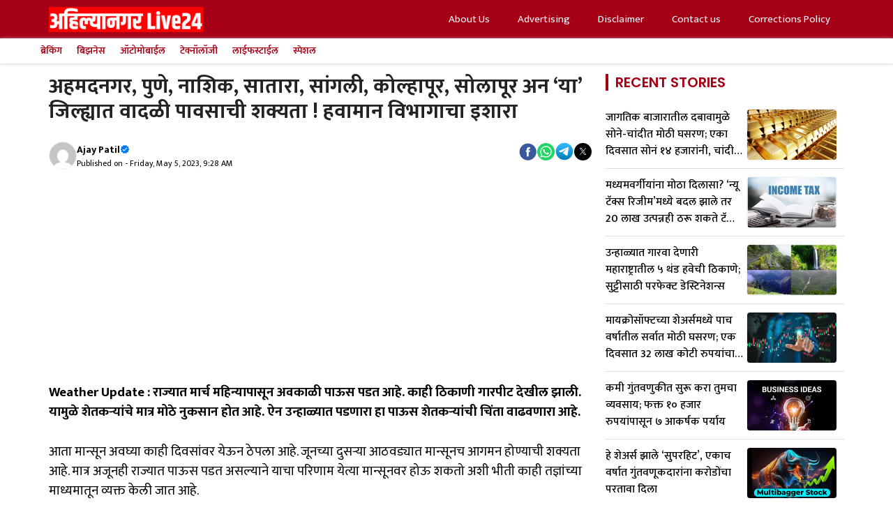

--- FILE ---
content_type: text/html; charset=UTF-8
request_url: https://ahmednagarlive24.com/spacial/weather-update-imd-new-rain-forecast-gave-alert-to-these-multiple-districts/
body_size: 31175
content:
<!DOCTYPE html><html lang="mr" prefix="og: https://ogp.me/ns#"><head><script data-no-optimize="1">var litespeed_docref=sessionStorage.getItem("litespeed_docref");litespeed_docref&&(Object.defineProperty(document,"referrer",{get:function(){return litespeed_docref}}),sessionStorage.removeItem("litespeed_docref"));</script> <meta charset="UTF-8"> <script data-cfasync="false" data-no-defer="1" data-no-minify="1" data-no-optimize="1">var ewww_webp_supported=!1;function check_webp_feature(A,e){var w;e=void 0!==e?e:function(){},ewww_webp_supported?e(ewww_webp_supported):((w=new Image).onload=function(){ewww_webp_supported=0<w.width&&0<w.height,e&&e(ewww_webp_supported)},w.onerror=function(){e&&e(!1)},w.src="data:image/webp;base64,"+{alpha:"UklGRkoAAABXRUJQVlA4WAoAAAAQAAAAAAAAAAAAQUxQSAwAAAARBxAR/Q9ERP8DAABWUDggGAAAABQBAJ0BKgEAAQAAAP4AAA3AAP7mtQAAAA=="}[A])}check_webp_feature("alpha");</script><script data-cfasync="false" data-no-defer="1" data-no-minify="1" data-no-optimize="1">var Arrive=function(c,w){"use strict";if(c.MutationObserver&&"undefined"!=typeof HTMLElement){var r,a=0,u=(r=HTMLElement.prototype.matches||HTMLElement.prototype.webkitMatchesSelector||HTMLElement.prototype.mozMatchesSelector||HTMLElement.prototype.msMatchesSelector,{matchesSelector:function(e,t){return e instanceof HTMLElement&&r.call(e,t)},addMethod:function(e,t,r){var a=e[t];e[t]=function(){return r.length==arguments.length?r.apply(this,arguments):"function"==typeof a?a.apply(this,arguments):void 0}},callCallbacks:function(e,t){t&&t.options.onceOnly&&1==t.firedElems.length&&(e=[e[0]]);for(var r,a=0;r=e[a];a++)r&&r.callback&&r.callback.call(r.elem,r.elem);t&&t.options.onceOnly&&1==t.firedElems.length&&t.me.unbindEventWithSelectorAndCallback.call(t.target,t.selector,t.callback)},checkChildNodesRecursively:function(e,t,r,a){for(var i,n=0;i=e[n];n++)r(i,t,a)&&a.push({callback:t.callback,elem:i}),0<i.childNodes.length&&u.checkChildNodesRecursively(i.childNodes,t,r,a)},mergeArrays:function(e,t){var r,a={};for(r in e)e.hasOwnProperty(r)&&(a[r]=e[r]);for(r in t)t.hasOwnProperty(r)&&(a[r]=t[r]);return a},toElementsArray:function(e){return e=void 0!==e&&("number"!=typeof e.length||e===c)?[e]:e}}),e=(l.prototype.addEvent=function(e,t,r,a){a={target:e,selector:t,options:r,callback:a,firedElems:[]};return this._beforeAdding&&this._beforeAdding(a),this._eventsBucket.push(a),a},l.prototype.removeEvent=function(e){for(var t,r=this._eventsBucket.length-1;t=this._eventsBucket[r];r--)e(t)&&(this._beforeRemoving&&this._beforeRemoving(t),(t=this._eventsBucket.splice(r,1))&&t.length&&(t[0].callback=null))},l.prototype.beforeAdding=function(e){this._beforeAdding=e},l.prototype.beforeRemoving=function(e){this._beforeRemoving=e},l),t=function(i,n){var o=new e,l=this,s={fireOnAttributesModification:!1};return o.beforeAdding(function(t){var e=t.target;e!==c.document&&e!==c||(e=document.getElementsByTagName("html")[0]);var r=new MutationObserver(function(e){n.call(this,e,t)}),a=i(t.options);r.observe(e,a),t.observer=r,t.me=l}),o.beforeRemoving(function(e){e.observer.disconnect()}),this.bindEvent=function(e,t,r){t=u.mergeArrays(s,t);for(var a=u.toElementsArray(this),i=0;i<a.length;i++)o.addEvent(a[i],e,t,r)},this.unbindEvent=function(){var r=u.toElementsArray(this);o.removeEvent(function(e){for(var t=0;t<r.length;t++)if(this===w||e.target===r[t])return!0;return!1})},this.unbindEventWithSelectorOrCallback=function(r){var a=u.toElementsArray(this),i=r,e="function"==typeof r?function(e){for(var t=0;t<a.length;t++)if((this===w||e.target===a[t])&&e.callback===i)return!0;return!1}:function(e){for(var t=0;t<a.length;t++)if((this===w||e.target===a[t])&&e.selector===r)return!0;return!1};o.removeEvent(e)},this.unbindEventWithSelectorAndCallback=function(r,a){var i=u.toElementsArray(this);o.removeEvent(function(e){for(var t=0;t<i.length;t++)if((this===w||e.target===i[t])&&e.selector===r&&e.callback===a)return!0;return!1})},this},i=new function(){var s={fireOnAttributesModification:!1,onceOnly:!1,existing:!1};function n(e,t,r){return!(!u.matchesSelector(e,t.selector)||(e._id===w&&(e._id=a++),-1!=t.firedElems.indexOf(e._id)))&&(t.firedElems.push(e._id),!0)}var c=(i=new t(function(e){var t={attributes:!1,childList:!0,subtree:!0};return e.fireOnAttributesModification&&(t.attributes=!0),t},function(e,i){e.forEach(function(e){var t=e.addedNodes,r=e.target,a=[];null!==t&&0<t.length?u.checkChildNodesRecursively(t,i,n,a):"attributes"===e.type&&n(r,i)&&a.push({callback:i.callback,elem:r}),u.callCallbacks(a,i)})})).bindEvent;return i.bindEvent=function(e,t,r){t=void 0===r?(r=t,s):u.mergeArrays(s,t);var a=u.toElementsArray(this);if(t.existing){for(var i=[],n=0;n<a.length;n++)for(var o=a[n].querySelectorAll(e),l=0;l<o.length;l++)i.push({callback:r,elem:o[l]});if(t.onceOnly&&i.length)return r.call(i[0].elem,i[0].elem);setTimeout(u.callCallbacks,1,i)}c.call(this,e,t,r)},i},o=new function(){var a={};function i(e,t){return u.matchesSelector(e,t.selector)}var n=(o=new t(function(){return{childList:!0,subtree:!0}},function(e,r){e.forEach(function(e){var t=e.removedNodes,e=[];null!==t&&0<t.length&&u.checkChildNodesRecursively(t,r,i,e),u.callCallbacks(e,r)})})).bindEvent;return o.bindEvent=function(e,t,r){t=void 0===r?(r=t,a):u.mergeArrays(a,t),n.call(this,e,t,r)},o};d(HTMLElement.prototype),d(NodeList.prototype),d(HTMLCollection.prototype),d(HTMLDocument.prototype),d(Window.prototype);var n={};return s(i,n,"unbindAllArrive"),s(o,n,"unbindAllLeave"),n}function l(){this._eventsBucket=[],this._beforeAdding=null,this._beforeRemoving=null}function s(e,t,r){u.addMethod(t,r,e.unbindEvent),u.addMethod(t,r,e.unbindEventWithSelectorOrCallback),u.addMethod(t,r,e.unbindEventWithSelectorAndCallback)}function d(e){e.arrive=i.bindEvent,s(i,e,"unbindArrive"),e.leave=o.bindEvent,s(o,e,"unbindLeave")}}(window,void 0),ewww_webp_supported=!1;function check_webp_feature(e,t){var r;ewww_webp_supported?t(ewww_webp_supported):((r=new Image).onload=function(){ewww_webp_supported=0<r.width&&0<r.height,t(ewww_webp_supported)},r.onerror=function(){t(!1)},r.src="data:image/webp;base64,"+{alpha:"UklGRkoAAABXRUJQVlA4WAoAAAAQAAAAAAAAAAAAQUxQSAwAAAARBxAR/Q9ERP8DAABWUDggGAAAABQBAJ0BKgEAAQAAAP4AAA3AAP7mtQAAAA==",animation:"UklGRlIAAABXRUJQVlA4WAoAAAASAAAAAAAAAAAAQU5JTQYAAAD/////AABBTk1GJgAAAAAAAAAAAAAAAAAAAGQAAABWUDhMDQAAAC8AAAAQBxAREYiI/gcA"}[e])}function ewwwLoadImages(e){if(e){for(var t=document.querySelectorAll(".batch-image img, .image-wrapper a, .ngg-pro-masonry-item a, .ngg-galleria-offscreen-seo-wrapper a"),r=0,a=t.length;r<a;r++)ewwwAttr(t[r],"data-src",t[r].getAttribute("data-webp")),ewwwAttr(t[r],"data-thumbnail",t[r].getAttribute("data-webp-thumbnail"));for(var i=document.querySelectorAll("div.woocommerce-product-gallery__image"),r=0,a=i.length;r<a;r++)ewwwAttr(i[r],"data-thumb",i[r].getAttribute("data-webp-thumb"))}for(var n=document.querySelectorAll("video"),r=0,a=n.length;r<a;r++)ewwwAttr(n[r],"poster",e?n[r].getAttribute("data-poster-webp"):n[r].getAttribute("data-poster-image"));for(var o,l=document.querySelectorAll("img.ewww_webp_lazy_load"),r=0,a=l.length;r<a;r++)e&&(ewwwAttr(l[r],"data-lazy-srcset",l[r].getAttribute("data-lazy-srcset-webp")),ewwwAttr(l[r],"data-srcset",l[r].getAttribute("data-srcset-webp")),ewwwAttr(l[r],"data-lazy-src",l[r].getAttribute("data-lazy-src-webp")),ewwwAttr(l[r],"data-src",l[r].getAttribute("data-src-webp")),ewwwAttr(l[r],"data-orig-file",l[r].getAttribute("data-webp-orig-file")),ewwwAttr(l[r],"data-medium-file",l[r].getAttribute("data-webp-medium-file")),ewwwAttr(l[r],"data-large-file",l[r].getAttribute("data-webp-large-file")),null!=(o=l[r].getAttribute("srcset"))&&!1!==o&&o.includes("R0lGOD")&&ewwwAttr(l[r],"src",l[r].getAttribute("data-lazy-src-webp"))),l[r].className=l[r].className.replace(/\bewww_webp_lazy_load\b/,"");for(var s=document.querySelectorAll(".ewww_webp"),r=0,a=s.length;r<a;r++)e?(ewwwAttr(s[r],"srcset",s[r].getAttribute("data-srcset-webp")),ewwwAttr(s[r],"src",s[r].getAttribute("data-src-webp")),ewwwAttr(s[r],"data-orig-file",s[r].getAttribute("data-webp-orig-file")),ewwwAttr(s[r],"data-medium-file",s[r].getAttribute("data-webp-medium-file")),ewwwAttr(s[r],"data-large-file",s[r].getAttribute("data-webp-large-file")),ewwwAttr(s[r],"data-large_image",s[r].getAttribute("data-webp-large_image")),ewwwAttr(s[r],"data-src",s[r].getAttribute("data-webp-src"))):(ewwwAttr(s[r],"srcset",s[r].getAttribute("data-srcset-img")),ewwwAttr(s[r],"src",s[r].getAttribute("data-src-img"))),s[r].className=s[r].className.replace(/\bewww_webp\b/,"ewww_webp_loaded");window.jQuery&&jQuery.fn.isotope&&jQuery.fn.imagesLoaded&&(jQuery(".fusion-posts-container-infinite").imagesLoaded(function(){jQuery(".fusion-posts-container-infinite").hasClass("isotope")&&jQuery(".fusion-posts-container-infinite").isotope()}),jQuery(".fusion-portfolio:not(.fusion-recent-works) .fusion-portfolio-wrapper").imagesLoaded(function(){jQuery(".fusion-portfolio:not(.fusion-recent-works) .fusion-portfolio-wrapper").isotope()}))}function ewwwWebPInit(e){ewwwLoadImages(e),ewwwNggLoadGalleries(e),document.arrive(".ewww_webp",function(){ewwwLoadImages(e)}),document.arrive(".ewww_webp_lazy_load",function(){ewwwLoadImages(e)}),document.arrive("videos",function(){ewwwLoadImages(e)}),"loading"==document.readyState?document.addEventListener("DOMContentLoaded",ewwwJSONParserInit):("undefined"!=typeof galleries&&ewwwNggParseGalleries(e),ewwwWooParseVariations(e))}function ewwwAttr(e,t,r){null!=r&&!1!==r&&e.setAttribute(t,r)}function ewwwJSONParserInit(){"undefined"!=typeof galleries&&check_webp_feature("alpha",ewwwNggParseGalleries),check_webp_feature("alpha",ewwwWooParseVariations)}function ewwwWooParseVariations(e){if(e)for(var t=document.querySelectorAll("form.variations_form"),r=0,a=t.length;r<a;r++){var i=t[r].getAttribute("data-product_variations"),n=!1;try{for(var o in i=JSON.parse(i))void 0!==i[o]&&void 0!==i[o].image&&(void 0!==i[o].image.src_webp&&(i[o].image.src=i[o].image.src_webp,n=!0),void 0!==i[o].image.srcset_webp&&(i[o].image.srcset=i[o].image.srcset_webp,n=!0),void 0!==i[o].image.full_src_webp&&(i[o].image.full_src=i[o].image.full_src_webp,n=!0),void 0!==i[o].image.gallery_thumbnail_src_webp&&(i[o].image.gallery_thumbnail_src=i[o].image.gallery_thumbnail_src_webp,n=!0),void 0!==i[o].image.thumb_src_webp&&(i[o].image.thumb_src=i[o].image.thumb_src_webp,n=!0));n&&ewwwAttr(t[r],"data-product_variations",JSON.stringify(i))}catch(e){}}}function ewwwNggParseGalleries(e){if(e)for(var t in galleries){var r=galleries[t];galleries[t].images_list=ewwwNggParseImageList(r.images_list)}}function ewwwNggLoadGalleries(e){e&&document.addEventListener("ngg.galleria.themeadded",function(e,t){window.ngg_galleria._create_backup=window.ngg_galleria.create,window.ngg_galleria.create=function(e,t){var r=$(e).data("id");return galleries["gallery_"+r].images_list=ewwwNggParseImageList(galleries["gallery_"+r].images_list),window.ngg_galleria._create_backup(e,t)}})}function ewwwNggParseImageList(e){for(var t in e){var r=e[t];if(void 0!==r["image-webp"]&&(e[t].image=r["image-webp"],delete e[t]["image-webp"]),void 0!==r["thumb-webp"]&&(e[t].thumb=r["thumb-webp"],delete e[t]["thumb-webp"]),void 0!==r.full_image_webp&&(e[t].full_image=r.full_image_webp,delete e[t].full_image_webp),void 0!==r.srcsets)for(var a in r.srcsets)nggSrcset=r.srcsets[a],void 0!==r.srcsets[a+"-webp"]&&(e[t].srcsets[a]=r.srcsets[a+"-webp"],delete e[t].srcsets[a+"-webp"]);if(void 0!==r.full_srcsets)for(var i in r.full_srcsets)nggFSrcset=r.full_srcsets[i],void 0!==r.full_srcsets[i+"-webp"]&&(e[t].full_srcsets[i]=r.full_srcsets[i+"-webp"],delete e[t].full_srcsets[i+"-webp"])}return e}check_webp_feature("alpha",ewwwWebPInit);</script><meta name="viewport" content="width=device-width, initial-scale=1"><title>अहमदनगर, पुणे, नाशिक, सातारा, सांगली, कोल्हापूर, सोलापूर अन &#039;या&#039; जिल्ह्यात वादळी पावसाची शक्यता ! हवामान विभागाचा इशारा</title><meta name="description" content="Weather Update : राज्यात मार्च महिन्यापासून अवकाळी पाऊस पडत आहे. काही ठिकाणी गारपीट देखील झाली. यामुळे शेतकऱ्यांचे मात्र मोठे नुकसान होत आहे. weather Update, rain, imd, monsoon, farmer, maharashtra rain"/><meta name="robots" content="follow, index, max-image-preview:large"/><link rel="canonical" href="https://ahmednagarlive24.com/spacial/weather-update-imd-new-rain-forecast-gave-alert-to-these-multiple-districts/" /><meta name="keywords" content="weather update"/><meta property="og:locale" content="mr_IN" /><meta property="og:type" content="article" /><meta property="og:title" content="अहमदनगर, पुणे, नाशिक, सातारा, सांगली, कोल्हापूर, सोलापूर अन &#039;या&#039; जिल्ह्यात वादळी पावसाची शक्यता ! हवामान विभागाचा इशारा" /><meta property="og:description" content="Weather Update : राज्यात मार्च महिन्यापासून अवकाळी पाऊस पडत आहे. काही ठिकाणी गारपीट देखील झाली. यामुळे शेतकऱ्यांचे मात्र मोठे नुकसान होत आहे. weather Update, rain, imd, monsoon, farmer, maharashtra rain" /><meta property="og:url" content="https://ahmednagarlive24.com/spacial/weather-update-imd-new-rain-forecast-gave-alert-to-these-multiple-districts/" /><meta property="og:site_name" content="Ahmednagar Live24" /><meta property="article:tag" content="IMD" /><meta property="article:tag" content="Monsoon" /><meta property="article:tag" content="Rain" /><meta property="article:tag" content="Weather Update" /><meta property="article:section" content="स्पेशल" /><meta property="og:image" content="https://ahmednagarlive24.com/wp-content/uploads/2023/04/ahmednagarlive24-rain-imd.jpg" /><meta property="og:image:secure_url" content="https://ahmednagarlive24.com/wp-content/uploads/2023/04/ahmednagarlive24-rain-imd.jpg" /><meta property="og:image:width" content="933" /><meta property="og:image:height" content="651" /><meta property="og:image:alt" content="Monsoon Update" /><meta property="og:image:type" content="image/jpeg" /><meta name="twitter:card" content="summary_large_image" /><meta name="twitter:title" content="अहमदनगर, पुणे, नाशिक, सातारा, सांगली, कोल्हापूर, सोलापूर अन &#039;या&#039; जिल्ह्यात वादळी पावसाची शक्यता ! हवामान विभागाचा इशारा" /><meta name="twitter:description" content="Weather Update : राज्यात मार्च महिन्यापासून अवकाळी पाऊस पडत आहे. काही ठिकाणी गारपीट देखील झाली. यामुळे शेतकऱ्यांचे मात्र मोठे नुकसान होत आहे. weather Update, rain, imd, monsoon, farmer, maharashtra rain" /><meta name="twitter:image" content="https://ahmednagarlive24.com/wp-content/uploads/2023/04/ahmednagarlive24-rain-imd.jpg" /><meta name="twitter:label1" content="Written by" /><meta name="twitter:data1" content="Ajay Patil" /><meta name="twitter:label2" content="Time to read" /><meta name="twitter:data2" content="3 minutes" /><meta name="author" content="Ajay Patil"/><meta name="copyright" content="AhmednagarLive24" /><link rel='dns-prefetch' href='//news.google.com' /><link rel='dns-prefetch' href='//stats.wp.com' /><link rel='dns-prefetch' href='//www.googletagmanager.com' /><link href='https://fonts.gstatic.com' crossorigin rel='preconnect' /><link href='https://fonts.googleapis.com' crossorigin rel='preconnect' /><link rel="alternate" type="application/rss+xml" title="AhmednagarLive24 &raquo; Feed" href="https://ahmednagarlive24.com/feed/" /><link rel="alternate" title="oEmbed (JSON)" type="application/json+oembed" href="https://ahmednagarlive24.com/wp-json/oembed/1.0/embed?url=https%3A%2F%2Fahmednagarlive24.com%2Fspacial%2Fweather-update-imd-new-rain-forecast-gave-alert-to-these-multiple-districts%2F" /><link rel="alternate" title="oEmbed (XML)" type="text/xml+oembed" href="https://ahmednagarlive24.com/wp-json/oembed/1.0/embed?url=https%3A%2F%2Fahmednagarlive24.com%2Fspacial%2Fweather-update-imd-new-rain-forecast-gave-alert-to-these-multiple-districts%2F&#038;format=xml" /><link rel="alternate" type="application/rss+xml" title="AhmednagarLive24 &raquo; Stories Feed" href="https://ahmednagarlive24.com/web-stories/feed/"><link data-optimized="2" rel="stylesheet" href="https://ahmednagarlive24.com/wp-content/litespeed/css/9a6832624ce06525b2a925e87b73eb6b.css?ver=dc111" /> <script type="litespeed/javascript" data-src="https://ahmednagarlive24.com/wp-includes/js/jquery/jquery.min.js?ver=3.7.1" id="jquery-core-js"></script> <link rel="https://api.w.org/" href="https://ahmednagarlive24.com/wp-json/" /><link rel="alternate" title="JSON" type="application/json" href="https://ahmednagarlive24.com/wp-json/wp/v2/posts/346871" /><link rel="EditURI" type="application/rsd+xml" title="RSD" href="https://ahmednagarlive24.com/xmlrpc.php?rsd" /><meta name="generator" content="WordPress 6.9" /><link rel='shortlink' href='https://ahmednagarlive24.com/?p=346871' /><meta name="generator" content="Site Kit by Google 1.159.0" /><link rel="preconnect" href="https://securepubads.g.doubleclick.net" /><link rel="prefetch" href="https://securepubads.g.doubleclick.net/tag/js/gpt.js" /> <script type="litespeed/javascript" data-src="https://www.googletagmanager.com/gtag/js?id=UA-99752906-1"></script> <script type="litespeed/javascript">window.dataLayer=window.dataLayer||[];function gtag(){dataLayer.push(arguments)}
gtag('js',new Date());gtag('config','UA-99752906-1')</script> <script type="text/javascript" data-no-optimize="1">window._taboola = window._taboola || [];
  _taboola.push({article:'auto'});
  !function (e, f, u, i) {
    if (!document.getElementById(i)){
      e.async = 1;
      e.src = u;
      e.id = i;
      f.parentNode.insertBefore(e, f);
    }
  }(document.createElement('script'),
  document.getElementsByTagName('script')[0],
  '//cdn.taboola.com/libtrc/ahmednagarlive/loader.js',
  'tb_loader_script');
  if(window.performance && typeof window.performance.mark == 'function')
    {window.performance.mark('tbl_ic');}</script>  <script type="application/ld+json" class="saswp-schema-markup-output">[{"@context":"https:\/\/schema.org\/","@type":"NewsMediaOrganization","@id":"https:\/\/ahmednagarlive24.com#Organization","name":"Ahmednagarlive24","url":"Ahmednagarlive24","sameAs":["https:\/\/www.facebook.com\/Ahmednagarlive24newsFB","https:\/\/twitter.com\/ahmednagarlive","https:\/\/www.instagram.com\/ahmednagarlive24\/","https:\/\/t.me\/ahmednagarlive24news"],"legalName":"Ahmednagarlive24.com","logo":{"@type":"ImageObject","url":"https:\/\/ahmednagarlive24.com\/wp-content\/uploads\/2022\/09\/cropped-Ahmednagar-New-Logo-.png","width":"916","height":"122"},"contactPoint":{"@type":"ContactPoint","contactType":"customer support","telephone":"+91 9673867375","url":"https:\/\/ahmednagarlive24.com\/contact-us\/"},"image":[{"@type":"ImageObject","@id":"https:\/\/ahmednagarlive24.com\/spacial\/weather-update-imd-new-rain-forecast-gave-alert-to-these-multiple-districts\/#primaryimage","url":"https:\/\/ahmednagarlive24.com\/wp-content\/uploads\/2023\/04\/ahmednagarlive24-rain-imd.jpg","width":"933","height":"651","caption":"Monsoon Update"}]},

{"@context":"https:\/\/schema.org\/","@graph":[{"@type":"NewsMediaOrganization","@id":"https:\/\/ahmednagarlive24.com#Organization","name":"Ahmednagarlive24","url":"Ahmednagarlive24","sameAs":["https:\/\/www.facebook.com\/Ahmednagarlive24newsFB","https:\/\/twitter.com\/ahmednagarlive","https:\/\/www.instagram.com\/ahmednagarlive24\/","https:\/\/t.me\/ahmednagarlive24news"],"legalName":"Ahmednagarlive24.com","logo":{"@type":"ImageObject","url":"https:\/\/ahmednagarlive24.com\/wp-content\/uploads\/2022\/09\/cropped-Ahmednagar-New-Logo-.png","width":"916","height":"122"},"contactPoint":{"@type":"ContactPoint","contactType":"customer support","telephone":"+91 9673867375","url":"https:\/\/ahmednagarlive24.com\/contact-us\/"}},{"@type":"WebSite","@id":"https:\/\/ahmednagarlive24.com#website","headline":"AhmednagarLive24","name":"AhmednagarLive24","description":"AhmednagarLive24","url":"https:\/\/ahmednagarlive24.com","potentialAction":{"@type":"SearchAction","target":"https:\/\/ahmednagarlive24.com?s={search_term_string}","query-input":"required name=search_term_string"},"publisher":{"@id":"https:\/\/ahmednagarlive24.com#Organization"}},{"@context":"https:\/\/schema.org\/","@type":"WebPage","@id":"https:\/\/ahmednagarlive24.com\/spacial\/weather-update-imd-new-rain-forecast-gave-alert-to-these-multiple-districts\/#webpage","name":"\u0905\u0939\u092e\u0926\u0928\u0917\u0930, \u092a\u0941\u0923\u0947, \u0928\u093e\u0936\u093f\u0915, \u0938\u093e\u0924\u093e\u0930\u093e, \u0938\u093e\u0902\u0917\u0932\u0940, \u0915\u094b\u0932\u094d\u0939\u093e\u092a\u0942\u0930, \u0938\u094b\u0932\u093e\u092a\u0942\u0930 \u0905\u0928 &#039;\u092f\u093e&#039; \u091c\u093f\u0932\u094d\u0939\u094d\u092f\u093e\u0924 \u0935\u093e\u0926\u0933\u0940 \u092a\u093e\u0935\u0938\u093e\u091a\u0940 \u0936\u0915\u094d\u092f\u0924\u093e  ...","url":"https:\/\/ahmednagarlive24.com\/spacial\/weather-update-imd-new-rain-forecast-gave-alert-to-these-multiple-districts\/","lastReviewed":"2023-05-05T09:28:05+05:30","dateCreated":"2023-05-05T09:28:05+05:30","inLanguage":"en-US","description":"Weather Update : \u0930\u093e\u091c\u094d\u092f\u093e\u0924 \u092e\u093e\u0930\u094d\u091a \u092e\u0939\u093f\u0928\u094d\u092f\u093e\u092a\u093e\u0938\u0942\u0928 \u0905\u0935\u0915\u093e\u0933\u0940 \u092a\u093e\u090a\u0938 \u092a\u0921\u0924 \u0906\u0939\u0947. \u0915\u093e\u0939\u0940 \u0920\u093f\u0915\u093e\u0923\u0940 \u0917\u093e\u0930\u092a\u0940\u091f \u0926\u0947\u0916\u0940\u0932 \u091d\u093e\u0932\u0940. \u092f\u093e\u092e\u0941\u0933\u0947 \u0936\u0947\u0924\u0915\u0931\u094d\u092f\u093e\u0902\u091a\u0947 \u092e\u093e\u0924\u094d\u0930 \u092e\u094b\u0920\u0947 \u0928\u0941\u0915\u0938\u093e\u0928 \u0939\u094b\u0924 \u0906\u0939\u0947. weather Update, rain, imd, monsoon, farmer, maharashtra rain","keywords":"IMD, Monsoon, Rain, Weather Update, ","reviewedBy":{"@type":"Organization","name":"Ahmednagarlive24","url":"https:\/\/ahmednagarlive24.com","logo":{"@type":"ImageObject","url":"https:\/\/ahmednagarlive24.com\/wp-content\/uploads\/2022\/09\/cropped-Ahmednagar-New-Logo-.png","width":"916","height":"122"}},"publisher":{"@type":"Organization","name":"Ahmednagarlive24","url":"https:\/\/ahmednagarlive24.com","logo":{"@type":"ImageObject","url":"https:\/\/ahmednagarlive24.com\/wp-content\/uploads\/2022\/09\/cropped-Ahmednagar-New-Logo-.png","width":"916","height":"122"}},"primaryImageOfPage":{"@id":"https:\/\/ahmednagarlive24.com\/spacial\/weather-update-imd-new-rain-forecast-gave-alert-to-these-multiple-districts\/#primaryimage"},"isPartOf":{"@id":"https:\/\/ahmednagarlive24.com#website"},"breadcrumb":{"@id":"https:\/\/ahmednagarlive24.com\/spacial\/weather-update-imd-new-rain-forecast-gave-alert-to-these-multiple-districts\/#breadcrumb"}},{"@type":"BreadcrumbList","@id":"https:\/\/ahmednagarlive24.com\/spacial\/weather-update-imd-new-rain-forecast-gave-alert-to-these-multiple-districts\/#breadcrumb","itemListElement":[{"@type":"ListItem","position":1,"item":{"@id":"https:\/\/ahmednagarlive24.com","name":"Ahmednagar Live24"}},{"@type":"ListItem","position":2,"item":{"@id":"https:\/\/ahmednagarlive24.com\/category\/spacial\/","name":"\u0938\u094d\u092a\u0947\u0936\u0932"}},{"@type":"ListItem","position":3,"item":{"@id":"https:\/\/ahmednagarlive24.com\/category\/krushi\/","name":"\u0915\u0943\u0937\u0940"}},{"@type":"ListItem","position":4,"item":{"@id":"https:\/\/ahmednagarlive24.com\/spacial\/weather-update-imd-new-rain-forecast-gave-alert-to-these-multiple-districts\/","name":"\u0905\u0939\u092e\u0926\u0928\u0917\u0930, \u092a\u0941\u0923\u0947, \u0928\u093e\u0936\u093f\u0915, \u0938\u093e\u0924\u093e\u0930\u093e, \u0938\u093e\u0902\u0917\u0932\u0940, \u0915\u094b\u0932\u094d\u0939\u093e\u092a\u0942\u0930, \u0938\u094b\u0932\u093e\u092a\u0942\u0930 \u0905\u0928 &#039;\u092f\u093e&#039; \u091c\u093f\u0932\u094d\u0939\u094d\u092f\u093e\u0924 \u0935\u093e\u0926\u0933\u0940 \u092a\u093e\u0935\u0938\u093e\u091a\u0940 \u0936\u0915\u094d\u092f\u0924\u093e  ..."}}]},{"@type":"NewsArticle","@id":"https:\/\/ahmednagarlive24.com\/spacial\/weather-update-imd-new-rain-forecast-gave-alert-to-these-multiple-districts\/#newsarticle","url":"https:\/\/ahmednagarlive24.com\/spacial\/weather-update-imd-new-rain-forecast-gave-alert-to-these-multiple-districts\/","headline":"\u0905\u0939\u092e\u0926\u0928\u0917\u0930, \u092a\u0941\u0923\u0947, \u0928\u093e\u0936\u093f\u0915, \u0938\u093e\u0924\u093e\u0930\u093e, \u0938\u093e\u0902\u0917\u0932\u0940, \u0915\u094b\u0932\u094d\u0939\u093e\u092a\u0942\u0930, \u0938\u094b\u0932\u093e\u092a\u0942\u0930 \u0905\u0928 &#8216;\u092f\u093e&#8217; \u091c\u093f\u0932\u094d\u0939\u094d\u092f\u093e\u0924 \u0935\u093e\u0926\u0933\u0940 \u092a\u093e\u0935\u0938\u093e\u091a\u0940 \u0936\u0915\u094d\u092f\u0924\u093e ! \u0939\u0935\u093e\u092e\u093e\u0928 \u0935\u093f\u092d\u093e\u0917\u093e\u091a\u093e \u0907\u0936\u093e\u0930\u093e","mainEntityOfPage":"https:\/\/ahmednagarlive24.com\/spacial\/weather-update-imd-new-rain-forecast-gave-alert-to-these-multiple-districts\/#webpage","datePublished":"2023-05-05T09:28:05+05:30","dateModified":"2023-05-05T09:28:05+05:30","description":"Weather Update : \u0930\u093e\u091c\u094d\u092f\u093e\u0924 \u092e\u093e\u0930\u094d\u091a \u092e\u0939\u093f\u0928\u094d\u092f\u093e\u092a\u093e\u0938\u0942\u0928 \u0905\u0935\u0915\u093e\u0933\u0940 \u092a\u093e\u090a\u0938 \u092a\u0921\u0924 \u0906\u0939\u0947. \u0915\u093e\u0939\u0940 \u0920\u093f\u0915\u093e\u0923\u0940 \u0917\u093e\u0930\u092a\u0940\u091f \u0926\u0947\u0916\u0940\u0932 \u091d\u093e\u0932\u0940. \u092f\u093e\u092e\u0941\u0933\u0947 \u0936\u0947\u0924\u0915\u0931\u094d\u092f\u093e\u0902\u091a\u0947 \u092e\u093e\u0924\u094d\u0930 \u092e\u094b\u0920\u0947 \u0928\u0941\u0915\u0938\u093e\u0928 \u0939\u094b\u0924 \u0906\u0939\u0947. weather Update, rain, imd, monsoon, farmer, maharashtra rain","articleSection":"\u0915\u0943\u0937\u0940","articleBody":"Weather Update : \u0930\u093e\u091c\u094d\u092f\u093e\u0924 \u092e\u093e\u0930\u094d\u091a \u092e\u0939\u093f\u0928\u094d\u092f\u093e\u092a\u093e\u0938\u0942\u0928 \u0905\u0935\u0915\u093e\u0933\u0940 \u092a\u093e\u090a\u0938 \u092a\u0921\u0924 \u0906\u0939\u0947. \u0915\u093e\u0939\u0940 \u0920\u093f\u0915\u093e\u0923\u0940 \u0917\u093e\u0930\u092a\u0940\u091f \u0926\u0947\u0916\u0940\u0932 \u091d\u093e\u0932\u0940. \u092f\u093e\u092e\u0941\u0933\u0947 \u0936\u0947\u0924\u0915\u0931\u094d\u092f\u093e\u0902\u091a\u0947 \u092e\u093e\u0924\u094d\u0930 \u092e\u094b\u0920\u0947 \u0928\u0941\u0915\u0938\u093e\u0928 \u0939\u094b\u0924 \u0906\u0939\u0947. \u0910\u0928 \u0909\u0928\u094d\u0939\u093e\u0933\u094d\u092f\u093e\u0924 \u092a\u0921\u0923\u093e\u0930\u093e \u0939\u093e \u092a\u093e\u090a\u0938 \u0936\u0947\u0924\u0915\u0931\u094d\u092f\u093e\u0902\u091a\u0940 \u091a\u093f\u0902\u0924\u093e \u0935\u093e\u0922\u0935\u0923\u093e\u0930\u093e \u0906\u0939\u0947.     \u0906\u0924\u093e \u092e\u093e\u0928\u094d\u0938\u0942\u0928 \u0905\u0935\u0918\u094d\u092f\u093e \u0915\u093e\u0939\u0940 \u0926\u093f\u0935\u0938\u093e\u0902\u0935\u0930 \u092f\u0947\u090a\u0928 \u0920\u0947\u092a\u0932\u093e \u0906\u0939\u0947. \u091c\u0942\u0928\u091a\u094d\u092f\u093e \u0926\u0941\u0938\u0931\u094d\u092f\u093e \u0906\u0920\u0935\u0921\u094d\u092f\u093e\u0924 \u092e\u093e\u0928\u094d\u0938\u0942\u0928\u091a \u0906\u0917\u092e\u0928 \u0939\u094b\u0923\u094d\u092f\u093e\u091a\u0940 \u0936\u0915\u094d\u092f\u0924\u093e \u0906\u0939\u0947. \u092e\u093e\u0924\u094d\u0930 \u0905\u091c\u0942\u0928\u0939\u0940 \u0930\u093e\u091c\u094d\u092f\u093e\u0924 \u092a\u093e\u090a\u0938 \u092a\u0921\u0924 \u0905\u0938\u0932\u094d\u092f\u093e\u0928\u0947 \u092f\u093e\u091a\u093e \u092a\u0930\u093f\u0923\u093e\u092e \u092f\u0947\u0924\u094d\u092f\u093e \u092e\u093e\u0928\u094d\u0938\u0942\u0928\u0935\u0930 \u0939\u094b\u090a \u0936\u0915\u0924\u094b \u0905\u0936\u0940 \u092d\u0940\u0924\u0940 \u0915\u093e\u0939\u0940 \u0924\u091c\u094d\u091e\u093e\u0902\u091a\u094d\u092f\u093e \u092e\u093e\u0927\u094d\u092f\u092e\u093e\u0924\u0942\u0928 \u0935\u094d\u092f\u0915\u094d\u0924 \u0915\u0947\u0932\u0940 \u091c\u093e\u0924 \u0906\u0939\u0947.     \u0926\u0930\u092e\u094d\u092f\u093e\u0928 \u0906\u091c \u0926\u0947\u0916\u0940\u0932 \u0930\u093e\u091c\u094d\u092f\u093e\u0924 \u092a\u093e\u0935\u0938\u093e\u091a\u0940 \u0936\u0915\u094d\u092f\u0924\u093e \u0915\u093e\u092f\u092e \u0906\u0939\u0947. \u092d\u093e\u0930\u0924\u0940\u092f \u0939\u0935\u093e\u092e\u093e\u0928 \u0935\u093f\u092d\u093e\u0917\u093e\u0928\u0947 \u0926\u093f\u0932\u0947\u0932\u094d\u092f\u093e \u092e\u093e\u0939\u093f\u0924\u0940\u0928\u0941\u0938\u093e\u0930, \u0906\u091c \u0936\u0941\u0915\u094d\u0930\u0935\u093e\u0930 5 \u092e\u0947 2023 \u0930\u094b\u091c\u0940 \u0930\u093e\u091c\u094d\u092f\u093e\u0924\u0940\u0932 \u0915\u093e\u0939\u0940 \u092d\u093e\u0917\u093e\u0924 \u0935\u093f\u091c\u093e, \u092e\u0947\u0918\u0917\u0930\u094d\u091c\u0928\u093e \u0906\u0923\u093f \u0935\u093e\u0926\u0933\u0940 \u0935\u093e\u0931\u094d\u092f\u093e\u0938\u0939 \u092a\u093e\u0935\u0938\u093e\u091a\u0940 \u0936\u0915\u094d\u092f\u0924\u093e \u0915\u093e\u092f\u092e \u0930\u093e\u0939\u0923\u093e\u0930 \u0906\u0939\u0947. \u0906\u092e\u094d\u0939\u0940 \u0906\u092a\u0923\u093e\u0938 \u0938\u093e\u0902\u0917\u0942 \u0907\u091a\u094d\u091b\u093f\u0924\u094b \u0915\u0940 \u0915\u093e\u0932 \u091c\u093e\u0932\u0928\u093e \u0906\u0923\u093f \u092a\u0930\u092d\u0923\u0940 \u092f\u093e \u0926\u094b\u0928 \u091c\u093f\u0932\u094d\u0939\u094d\u092f\u093e\u0924 \u092a\u093e\u0935\u0938\u093e\u091a\u0940 \u0939\u091c\u0947\u0930\u0940 \u092a\u093e\u0939\u093e\u092f\u0932\u093e \u092e\u093f\u0933\u093e\u0932\u0940.     \u092f\u093e\u0935\u094d\u092f\u0924\u093f\u0930\u093f\u0915\u094d\u0924 \u092e\u0927\u094d\u092f \u092e\u0939\u093e\u0930\u093e\u0937\u094d\u091f\u094d\u0930\u093e\u0924\u0940\u0932 \u0915\u093e\u0939\u0940 \u091c\u093f\u0932\u094d\u0939\u094d\u092f\u093e\u0924 \u0926\u0947\u0916\u0940\u0932 \u092a\u093e\u090a\u0938 \u091d\u093e\u0932\u093e \u0906\u0939\u0947. \u0926\u0930\u092e\u094d\u092f\u093e\u0928 \u0906\u091c \u0926\u0947\u0916\u0940\u0932 \u0930\u093e\u091c\u094d\u092f\u093e\u0924\u0940\u0932 \u0915\u093e\u0939\u0940 \u092d\u093e\u0917\u093e\u0924 \u092a\u093e\u0935\u0938\u093e\u091a\u0940 \u0936\u0915\u094d\u092f\u0924\u093e \u0935\u0930\u094d\u0924\u0935\u0923\u094d\u092f\u093e\u0924 \u0906\u0932\u0940 \u0906\u0939\u0947. \u0924\u094d\u092f\u093e\u092e\u0941\u0933\u0947 \u0936\u0947\u0924\u0915\u0931\u094d\u092f\u093e\u0902\u0928\u093e \u0935\u093f\u0936\u0947\u0937 \u0915\u093e\u0933\u091c\u0940 \u0918\u0947\u0923\u094d\u092f\u093e\u091a\u0947 \u0906\u0935\u093e\u0939\u0928 \u0915\u0947\u0932\u0947 \u091c\u093e\u0924 \u0906\u0939\u0947.     \u0916\u0930\u0902 \u092a\u093e\u0939\u0924\u093e \u0938\u0927\u094d\u092f\u093e \u0932\u0917\u094d\u0928\u0938\u0930\u093e\u0908\u091a\u093e \u0939\u0902\u0917\u093e\u092e \u0938\u0941\u0930\u0942 \u0906\u0939\u0947. \u0905\u0936\u093e \u092a\u0930\u093f\u0938\u094d\u0925\u093f\u0924\u0940\u0924 \u092f\u093e \u0935\u093e\u0926\u0933\u0940 \u092a\u093e\u0935\u0938\u093e\u092e\u0941\u0933\u0947 \u0932\u0917\u094d\u0928 \u0915\u093e\u0930\u094d\u092f\u093e\u092e\u0927\u094d\u092f\u0947 \u0935\u093f\u0918\u094d\u0928 \u092a\u0921\u0924 \u0906\u0939\u0947. \u0926\u0930\u092e\u094d\u092f\u093e\u0928 \u0906\u091c \u0915\u094b\u0923\u0924\u094d\u092f\u093e \u091c\u093f\u0932\u094d\u0939\u094d\u092f\u093e\u0924 \u092a\u093e\u0935\u0938\u093e\u091a\u0940 \u0936\u0915\u094d\u092f\u0924\u093e \u092d\u093e\u0930\u0924\u0940\u092f \u0939\u0935\u093e\u092e\u093e\u0928 \u0935\u093f\u092d\u093e\u0917\u093e\u0928\u0947 \u0935\u0930\u094d\u0924\u0935\u0932\u0940 \u0906\u0939\u0947 \u092f\u093e\u092c\u093e\u092c\u0924 \u0906\u0924\u093e \u0906\u092a\u0923 \u091c\u093e\u0923\u0942\u0928 \u0918\u0947\u0923\u093e\u0930 \u0906\u0939\u094b\u0924.    \u092f\u093e \u091c\u093f\u0932\u094d\u0939\u094d\u092f\u093e\u0924 \u092a\u0921\u0923\u093e\u0930 \u092a\u093e\u090a\u0938\u00a0    IMD \u0928\u0947 \u091c\u093e\u0930\u0940 \u0915\u0947\u0932\u0947\u0932\u094d\u092f\u093e \u092e\u093e\u0939\u093f\u0924\u0940\u0928\u0941\u0938\u093e\u0930, \u0906\u091c \u0915\u094b\u0915\u0923 \u0935\u093f\u092d\u093e\u0917\u093e\u0924\u0940\u0932 \u0920\u093e\u0923\u0947, \u0930\u093e\u092f\u0917\u0921, \u0930\u0924\u094d\u0928\u093e\u0917\u093f\u0930\u0940, \u0938\u093f\u0902\u0927\u0941\u0926\u0941\u0930\u094d\u0917 \u092f\u093e \u091c\u093f\u0932\u094d\u0939\u094d\u092f\u093e\u0924 \u092a\u093e\u0935\u0938\u093e\u091a\u0940 \u0936\u0915\u094d\u092f\u0924\u093e \u0915\u093e\u092f\u092e \u0906\u0939\u0947.     \u0924\u0938\u0947\u091a \u092e\u0927\u094d\u092f \u092e\u0939\u093e\u0930\u093e\u0937\u094d\u091f\u094d\u0930 \u0935\u093f\u092d\u093e\u0917\u093e\u0924\u0940\u0932 \u0927\u0941\u0933\u0947, \u091c\u0933\u0917\u093e\u0935, \u0928\u093e\u0936\u093f\u0915, \u0928\u0917\u0930, \u092a\u0941\u0923\u0947, \u0938\u093e\u0924\u093e\u0930\u093e, \u0938\u093e\u0902\u0917\u0932\u0940, \u0915\u094b\u0932\u094d\u0939\u093e\u092a\u0942\u0930, \u0938\u094b\u0932\u093e\u092a\u0942\u0930 \u092f\u093e \u091c\u093f\u0932\u094d\u0939\u094d\u092f\u093e\u0924 \u0926\u0947\u0916\u0940\u0932 \u0935\u093e\u0926\u0933\u0940 \u092a\u093e\u090a\u0938 \u092a\u0921\u0923\u094d\u092f\u093e\u091a\u0940 \u0936\u0915\u094d\u092f\u0924\u093e \u0906\u0939\u0947.     \u092e\u0930\u093e\u0920\u0935\u093e\u0921\u093e \u0935\u093f\u092d\u093e\u0917\u093e\u0924\u0940\u0932 \u091b\u0924\u094d\u0930\u092a\u0924\u0940 \u0938\u0902\u092d\u093e\u091c\u0940\u0928\u0917\u0930, \u091c\u093e\u0932\u0928\u093e, \u092c\u0940\u0921, \u0927\u093e\u0930\u093e\u0936\u093f\u0935, \u0932\u093e\u0924\u0942\u0930 \u092f\u093e \u091c\u093f\u0932\u094d\u0939\u094d\u092f\u093e\u0924 \u0935\u093e\u0926\u0933\u0940 \u092a\u093e\u090a\u0938 \u092a\u0921\u0923\u093e\u0930 \u0905\u0938\u0947 \u092d\u093e\u0930\u0924\u0940\u092f \u0939\u0935\u093e\u092e\u093e\u0928 \u0935\u093f\u092d\u093e\u0917\u093e\u0928\u0947 \u0938\u094d\u092a\u0937\u094d\u091f \u0915\u0947\u0932\u0947 \u0906\u0939\u0947.     \u0924\u0938\u0947\u091a \u0935\u093f\u0926\u0930\u094d\u092d \u0935\u093f\u092d\u093e\u0917\u093e\u0924\u0940\u0932 \u092c\u0941\u0932\u0922\u093e\u0923\u093e, \u0905\u0915\u094b\u0932\u093e, \u0935\u093e\u0936\u093f\u092e, \u0905\u092e\u0930\u093e\u0935\u0924\u0940, \u0935\u0930\u094d\u0927\u093e, \u0928\u093e\u0917\u092a\u0942\u0930, \u092d\u0902\u0921\u093e\u0930\u093e, \u0917\u094b\u0902\u0926\u093f\u092f\u093e, \u092f\u0935\u0924\u092e\u093e\u0933, \u091a\u0902\u0926\u094d\u0930\u092a\u0942\u0930, \u0917\u0921\u091a\u093f\u0930\u094b\u0932\u0940 \u092f\u093e \u091c\u093f\u0932\u094d\u0939\u094d\u092f\u093e\u0924 \u0935\u093e\u0926\u0933\u0940 \u092a\u093e\u0935\u0938\u093e\u091a\u0940 \u0936\u0915\u094d\u092f\u0924\u093e \u0935\u0930\u094d\u0924\u0935\u0923\u094d\u092f\u093e\u0924 \u0906\u0932\u0940 \u0906\u0939\u0947.","keywords":["weather update"],"name":"\u0905\u0939\u092e\u0926\u0928\u0917\u0930, \u092a\u0941\u0923\u0947, \u0928\u093e\u0936\u093f\u0915, \u0938\u093e\u0924\u093e\u0930\u093e, \u0938\u093e\u0902\u0917\u0932\u0940, \u0915\u094b\u0932\u094d\u0939\u093e\u092a\u0942\u0930, \u0938\u094b\u0932\u093e\u092a\u0942\u0930 \u0905\u0928 &#8216;\u092f\u093e&#8217; \u091c\u093f\u0932\u094d\u0939\u094d\u092f\u093e\u0924 \u0935\u093e\u0926\u0933\u0940 \u092a\u093e\u0935\u0938\u093e\u091a\u0940 \u0936\u0915\u094d\u092f\u0924\u093e ! \u0939\u0935\u093e\u092e\u093e\u0928 \u0935\u093f\u092d\u093e\u0917\u093e\u091a\u093e \u0907\u0936\u093e\u0930\u093e","thumbnailUrl":"https:\/\/ahmednagarlive24.com\/wp-content\/uploads\/2023\/04\/ahmednagarlive24-rain-imd-150x150.jpg","wordCount":"262","timeRequired":"PT1M9S","author":{"@type":"Person","name":"Ajay Patil","url":"https:\/\/ahmednagarlive24.com\/author\/ajay-ahmednagarlive24\/","sameAs":["https:\/\/al24wphosting-kjobc.wpcomstaging.com\/"],"image":{"@type":"ImageObject","url":"https:\/\/ahmednagarlive24.com\/wp-content\/litespeed\/avatar\/3b2cb4e320891bfa7d6f247e0f5f1f40.jpg?ver=1769874578","height":96,"width":96}},"editor":{"@type":"Person","name":"Ajay Patil","url":"https:\/\/ahmednagarlive24.com\/author\/ajay-ahmednagarlive24\/","sameAs":["https:\/\/al24wphosting-kjobc.wpcomstaging.com\/"],"image":{"@type":"ImageObject","url":"https:\/\/ahmednagarlive24.com\/wp-content\/litespeed\/avatar\/3b2cb4e320891bfa7d6f247e0f5f1f40.jpg?ver=1769874578","height":96,"width":96}},"publisher":{"@id":"https:\/\/ahmednagarlive24.com#Organization"},"inLanguage":"mr","speakable":{"@type":"SpeakableSpecification","xpath":["\/html\/head\/title","\/html\/head\/meta[@name='description']\/@content"]},"image":[{"@type":"ImageObject","@id":"https:\/\/ahmednagarlive24.com\/spacial\/weather-update-imd-new-rain-forecast-gave-alert-to-these-multiple-districts\/#primaryimage","url":"https:\/\/ahmednagarlive24.com\/wp-content\/uploads\/2023\/04\/ahmednagarlive24-rain-imd.jpg","width":"933","height":"651","caption":"Monsoon Update"}],"isPartOf":{"@id":"https:\/\/ahmednagarlive24.com\/spacial\/weather-update-imd-new-rain-forecast-gave-alert-to-these-multiple-districts\/#webpage"}}]}]</script> <link rel="icon" href="https://ahmednagarlive24.com/wp-content/uploads/2025/01/cropped-Ahilyanagarlive24-Icon-3-32x32.png" sizes="32x32" /><link rel="icon" href="https://ahmednagarlive24.com/wp-content/uploads/2025/01/cropped-Ahilyanagarlive24-Icon-3-192x192.png" sizes="192x192" /><link rel="apple-touch-icon" href="https://ahmednagarlive24.com/wp-content/uploads/2025/01/cropped-Ahilyanagarlive24-Icon-3-180x180.png" /><meta name="msapplication-TileImage" content="https://ahmednagarlive24.com/wp-content/uploads/2025/01/cropped-Ahilyanagarlive24-Icon-3-270x270.png" /></head><body class="wp-singular post-template-default single single-post postid-346871 single-format-standard wp-custom-logo wp-embed-responsive wp-theme-generatepress post-image-above-header post-image-aligned-center slideout-enabled slideout-mobile sticky-menu-no-transition sticky-enabled both-sticky-menu mobile-header mobile-header-logo right-sidebar nav-below-header one-container header-aligned-center dropdown-hover" itemtype="https://schema.org/Blog" itemscope> <script data-cfasync="false" data-no-defer="1" data-no-minify="1" data-no-optimize="1">if(typeof ewww_webp_supported==="undefined"){var ewww_webp_supported=!1}if(ewww_webp_supported){document.body.classList.add("webp-support")}</script> <a class="screen-reader-text skip-link" href="#content" title="Skip to content">Skip to content</a><nav id="mobile-header" itemtype="https://schema.org/SiteNavigationElement" itemscope class="main-navigation mobile-header-navigation has-branding"><div class="inside-navigation grid-container grid-parent"><div class="site-logo mobile-header-logo">
<a href="https://ahmednagarlive24.com/" title="AhmednagarLive24" rel="home">
<img src="[data-uri]" alt="AhmednagarLive24" class="is-logo-image ewww_webp" width="996" height="162" data-src-img="https://ahmednagarlive24.com/wp-content/uploads/2025/01/Ahilyanagarlive24-.png" data-src-webp="https://ahmednagarlive24.com/wp-content/uploads/2025/01/Ahilyanagarlive24-.png.webp" data-eio="j" /><noscript><img src="https://ahmednagarlive24.com/wp-content/uploads/2025/01/Ahilyanagarlive24-.png.webp" alt="AhmednagarLive24" class="is-logo-image" width="996" height="162" /></noscript>
</a></div>					<button class="menu-toggle" aria-controls="mobile-menu" aria-expanded="false">
<span class="gp-icon icon-menu-bars"><svg viewBox="0 0 512 512" aria-hidden="true" xmlns="http://www.w3.org/2000/svg" width="1em" height="1em"><path d="M0 96c0-13.255 10.745-24 24-24h464c13.255 0 24 10.745 24 24s-10.745 24-24 24H24c-13.255 0-24-10.745-24-24zm0 160c0-13.255 10.745-24 24-24h464c13.255 0 24 10.745 24 24s-10.745 24-24 24H24c-13.255 0-24-10.745-24-24zm0 160c0-13.255 10.745-24 24-24h464c13.255 0 24 10.745 24 24s-10.745 24-24 24H24c-13.255 0-24-10.745-24-24z" /></svg><svg viewBox="0 0 512 512" aria-hidden="true" xmlns="http://www.w3.org/2000/svg" width="1em" height="1em"><path d="M71.029 71.029c9.373-9.372 24.569-9.372 33.942 0L256 222.059l151.029-151.03c9.373-9.372 24.569-9.372 33.942 0 9.372 9.373 9.372 24.569 0 33.942L289.941 256l151.03 151.029c9.372 9.373 9.372 24.569 0 33.942-9.373 9.372-24.569 9.372-33.942 0L256 289.941l-151.029 151.03c-9.373 9.372-24.569 9.372-33.942 0-9.372-9.373-9.372-24.569 0-33.942L222.059 256 71.029 104.971c-9.372-9.373-9.372-24.569 0-33.942z" /></svg></span><span class="screen-reader-text">Menu</span>					</button><div id="mobile-menu" class="main-nav"><ul id="menu-top-1-menu-2025" class=" menu sf-menu"><li id="menu-item-699355" class="menu-item menu-item-type-post_type menu-item-object-page menu-item-699355"><a href="https://ahmednagarlive24.com/about-us/">About Us</a></li><li id="menu-item-699356" class="menu-item menu-item-type-post_type menu-item-object-page menu-item-699356"><a href="https://ahmednagarlive24.com/advertising/">Advertising</a></li><li id="menu-item-699358" class="menu-item menu-item-type-post_type menu-item-object-page menu-item-699358"><a href="https://ahmednagarlive24.com/disclaimer/">Disclaimer</a></li><li id="menu-item-699357" class="menu-item menu-item-type-post_type menu-item-object-page menu-item-699357"><a href="https://ahmednagarlive24.com/contact-us/">Contact us</a></li><li id="menu-item-699359" class="menu-item menu-item-type-post_type menu-item-object-page menu-item-699359"><a href="https://ahmednagarlive24.com/corrections-policy/">Corrections Policy</a></li></ul></div></div></nav><nav class="has-branding main-navigation nav-align-right sub-menu-right" id="site-navigation" aria-label="Primary"  itemtype="https://schema.org/SiteNavigationElement" itemscope><div class="inside-navigation grid-container"><div class="navigation-branding"><div class="site-logo">
<a href="https://ahmednagarlive24.com/" title="AhmednagarLive24" rel="home">
<img data-lazyloaded="1" src="[data-uri]"  class="header-image is-logo-image" alt="AhmednagarLive24" data-src="https://ahmednagarlive24.com/wp-content/uploads/2025/03/Ahlilyanagarlive24-Logo.webp" title="AhmednagarLive24" data-srcset="https://ahmednagarlive24.com/wp-content/uploads/2025/03/Ahlilyanagarlive24-Logo.webp 1x, https://ahmednagarlive24.com/wp-content/uploads/2025/03/Ahlilyanagarlive24-Logo.webp 2x" width="996" height="162" />
</a></div></div>				<button class="menu-toggle" aria-controls="generate-slideout-menu" aria-expanded="false">
<span class="gp-icon icon-menu-bars"><svg viewBox="0 0 512 512" aria-hidden="true" xmlns="http://www.w3.org/2000/svg" width="1em" height="1em"><path d="M0 96c0-13.255 10.745-24 24-24h464c13.255 0 24 10.745 24 24s-10.745 24-24 24H24c-13.255 0-24-10.745-24-24zm0 160c0-13.255 10.745-24 24-24h464c13.255 0 24 10.745 24 24s-10.745 24-24 24H24c-13.255 0-24-10.745-24-24zm0 160c0-13.255 10.745-24 24-24h464c13.255 0 24 10.745 24 24s-10.745 24-24 24H24c-13.255 0-24-10.745-24-24z" /></svg><svg viewBox="0 0 512 512" aria-hidden="true" xmlns="http://www.w3.org/2000/svg" width="1em" height="1em"><path d="M71.029 71.029c9.373-9.372 24.569-9.372 33.942 0L256 222.059l151.029-151.03c9.373-9.372 24.569-9.372 33.942 0 9.372 9.373 9.372 24.569 0 33.942L289.941 256l151.03 151.029c9.372 9.373 9.372 24.569 0 33.942-9.373 9.372-24.569 9.372-33.942 0L256 289.941l-151.029 151.03c-9.373 9.372-24.569 9.372-33.942 0-9.372-9.373-9.372-24.569 0-33.942L222.059 256 71.029 104.971c-9.372-9.373-9.372-24.569 0-33.942z" /></svg></span><span class="screen-reader-text">Menu</span>				</button><div id="primary-menu" class="main-nav"><ul id="menu-top-1-menu-2026" class=" menu sf-menu"><li class="menu-item menu-item-type-post_type menu-item-object-page menu-item-699355"><a href="https://ahmednagarlive24.com/about-us/">About Us</a></li><li class="menu-item menu-item-type-post_type menu-item-object-page menu-item-699356"><a href="https://ahmednagarlive24.com/advertising/">Advertising</a></li><li class="menu-item menu-item-type-post_type menu-item-object-page menu-item-699358"><a href="https://ahmednagarlive24.com/disclaimer/">Disclaimer</a></li><li class="menu-item menu-item-type-post_type menu-item-object-page menu-item-699357"><a href="https://ahmednagarlive24.com/contact-us/">Contact us</a></li><li class="menu-item menu-item-type-post_type menu-item-object-page menu-item-699359"><a href="https://ahmednagarlive24.com/corrections-policy/">Corrections Policy</a></li></ul></div></div></nav><div class="gb-container gb-container-eb2ee38f gb-sm-fixed"><div class="gb-inside-container"><div class="gb-container gb-container-85e552e2 mob-scroll-menu"><div class="menu-my-menu-scroll-container"><ul id="menu-my-menu-scroll" class="menu"><li id="menu-item-699367" class="menu-item menu-item-type-taxonomy menu-item-object-category menu-item-699367"><a href="https://ahmednagarlive24.com/category/breaking/">ब्रेकिंग</a></li><li id="menu-item-413738" class="menu-item menu-item-type-taxonomy menu-item-object-category menu-item-413738"><a href="https://ahmednagarlive24.com/category/money/">बिझनेस</a></li><li id="menu-item-413741" class="menu-item menu-item-type-taxonomy menu-item-object-category menu-item-413741"><a href="https://ahmednagarlive24.com/category/automobile/">ऑटोमोबाईल</a></li><li id="menu-item-620418" class="menu-item menu-item-type-taxonomy menu-item-object-category menu-item-620418"><a href="https://ahmednagarlive24.com/category/technology/">टेक्नॉलॉजी</a></li><li id="menu-item-413747" class="menu-item menu-item-type-taxonomy menu-item-object-category menu-item-413747"><a href="https://ahmednagarlive24.com/category/lifestyle/">लाईफस्टाईल</a></li><li id="menu-item-620419" class="menu-item menu-item-type-taxonomy menu-item-object-category current-post-ancestor current-menu-parent current-post-parent menu-item-620419"><a href="https://ahmednagarlive24.com/category/spacial/">स्पेशल</a></li></ul></div></div></div></div><div class="site grid-container container hfeed" id="page"><div class="site-content" id="content"><div class="content-area" id="primary"><main class="site-main" id="main"><article id="post-346871" class="post-346871 post type-post status-publish format-standard has-post-thumbnail hentry category-spacial category-krushi tag-imd tag-monsoon tag-rain tag-weather-update infinite-scroll-item no-featured-image-padding" itemtype="https://schema.org/CreativeWork" itemscope><div class="inside-article"><h1 class="gb-headline gb-headline-86eba81c gb-headline-text">अहमदनगर, पुणे, नाशिक, सातारा, सांगली, कोल्हापूर, सोलापूर अन &#8216;या&#8217; जिल्ह्यात वादळी पावसाची शक्यता ! हवामान विभागाचा इशारा</h1><div class="gb-container gb-container-75cf7459"><div class="gb-container gb-container-0a70c565"><div class="gb-container gb-container-0cb6d387"><figure class="gb-block-image gb-block-image-837bd476"><img data-lazyloaded="1" src="[data-uri]" alt='' data-src='https://ahmednagarlive24.com/wp-content/litespeed/avatar/3c80cbcfb030aeea76e0777b4996d97d.jpg?ver=1769874578' data-srcset='https://ahmednagarlive24.com/wp-content/litespeed/avatar/a94d188fdfe9375ef4f99c0fab365ff6.jpg?ver=1769874578 2x' class='avatar avatar-100 photo gb-image-837bd476' height='100' width='100' decoding='async'/></figure></div><div class="gb-container gb-container-faa9153c"><div class="gb-headline gb-headline-e3bbd657"><span class="gb-icon"><svg fill="#07f" viewBox="0 0 24 24" xmlns="http://www.w3.org/2000/svg"><path d="M23,12L20.56,9.22L20.9,5.54L17.29,4.72L15.4,1.54L12,3L8.6,1.54L6.71,4.72L3.1,5.53L3.44,9.21L1,12L3.44,14.78L3.1,18.47L6.71,19.29L8.6,22.47L12,21L15.4,22.46L17.29,19.28L20.9,18.46L20.56,14.78L23,12M10,17L6,13L7.41,11.59L10,14.17L16.59,7.58L18,9L10,17Z"></path></svg></span><span class="gb-headline-text"><a href="https://ahmednagarlive24.com/author/ajay-ahmednagarlive24/">Ajay Patil</a></span></div><div class="gb-headline gb-headline-c419bb03 gb-headline-text">Published on - <time class="entry-date published" datetime="2023-05-05T09:28:05+05:30">Friday, May 5, 2023, 9:28 AM</time></div></div></div><div class="inbd-social-share hide-on-mobile">
<a href="https://www.facebook.com/sharer/sharer.php?u=https%3A%2F%2Fahmednagarlive24.com%2Fspacial%2Fweather-update-imd-new-rain-forecast-gave-alert-to-these-multiple-districts%2F&text=%E0%A4%85%E0%A4%B9%E0%A4%AE%E0%A4%A6%E0%A4%A8%E0%A4%97%E0%A4%B0%2C+%E0%A4%AA%E0%A5%81%E0%A4%A3%E0%A5%87%2C+%E0%A4%A8%E0%A4%BE%E0%A4%B6%E0%A4%BF%E0%A4%95%2C+%E0%A4%B8%E0%A4%BE%E0%A4%A4%E0%A4%BE%E0%A4%B0%E0%A4%BE%2C+%E0%A4%B8%E0%A4%BE%E0%A4%82%E0%A4%97%E0%A4%B2%E0%A5%80%2C+%E0%A4%95%E0%A5%8B%E0%A4%B2%E0%A5%8D%E0%A4%B9%E0%A4%BE%E0%A4%AA%E0%A5%82%E0%A4%B0%2C+%E0%A4%B8%E0%A5%8B%E0%A4%B2%E0%A4%BE%E0%A4%AA%E0%A5%82%E0%A4%B0+%E0%A4%85%E0%A4%A8+%26%238216%3B%E0%A4%AF%E0%A4%BE%26%238217%3B+%E0%A4%9C%E0%A4%BF%E0%A4%B2%E0%A5%8D%E0%A4%B9%E0%A5%8D%E0%A4%AF%E0%A4%BE%E0%A4%A4+%E0%A4%B5%E0%A4%BE%E0%A4%A6%E0%A4%B3%E0%A5%80+%E0%A4%AA%E0%A4%BE%E0%A4%B5%E0%A4%B8%E0%A4%BE%E0%A4%9A%E0%A5%80+%E0%A4%B6%E0%A4%95%E0%A5%8D%E0%A4%AF%E0%A4%A4%E0%A4%BE+%21+%E0%A4%B9%E0%A4%B5%E0%A4%BE%E0%A4%AE%E0%A4%BE%E0%A4%A8+%E0%A4%B5%E0%A4%BF%E0%A4%AD%E0%A4%BE%E0%A4%97%E0%A4%BE%E0%A4%9A%E0%A4%BE+%E0%A4%87%E0%A4%B6%E0%A4%BE%E0%A4%B0%E0%A4%BE" target="_blank" rel="nofollow"><svg width="27" height="27" xmlns="http://www.w3.org/2000/svg" xml:space="preserve" viewBox="0 0 67 67"><path style="fill-rule:evenodd;clip-rule:evenodd;fill:#3a589b" d="M29.765 50.32h6.744V33.998h4.499l.596-5.624h-5.095l.007-2.816c0-1.466.14-2.253 2.244-2.253h2.812V17.68h-4.5c-5.405 0-7.307 2.729-7.307 7.317v3.377h-3.369v5.625h3.369V50.32zM34 64C17.432 64 4 50.568 4 34 4 17.431 17.432 4 34 4s30 13.431 30 30c0 16.568-13.432 30-30 30z"></path></svg></a>
<a href="https://api.whatsapp.com/send?text=%E0%A4%85%E0%A4%B9%E0%A4%AE%E0%A4%A6%E0%A4%A8%E0%A4%97%E0%A4%B0%2C+%E0%A4%AA%E0%A5%81%E0%A4%A3%E0%A5%87%2C+%E0%A4%A8%E0%A4%BE%E0%A4%B6%E0%A4%BF%E0%A4%95%2C+%E0%A4%B8%E0%A4%BE%E0%A4%A4%E0%A4%BE%E0%A4%B0%E0%A4%BE%2C+%E0%A4%B8%E0%A4%BE%E0%A4%82%E0%A4%97%E0%A4%B2%E0%A5%80%2C+%E0%A4%95%E0%A5%8B%E0%A4%B2%E0%A5%8D%E0%A4%B9%E0%A4%BE%E0%A4%AA%E0%A5%82%E0%A4%B0%2C+%E0%A4%B8%E0%A5%8B%E0%A4%B2%E0%A4%BE%E0%A4%AA%E0%A5%82%E0%A4%B0+%E0%A4%85%E0%A4%A8+%26%238216%3B%E0%A4%AF%E0%A4%BE%26%238217%3B+%E0%A4%9C%E0%A4%BF%E0%A4%B2%E0%A5%8D%E0%A4%B9%E0%A5%8D%E0%A4%AF%E0%A4%BE%E0%A4%A4+%E0%A4%B5%E0%A4%BE%E0%A4%A6%E0%A4%B3%E0%A5%80+%E0%A4%AA%E0%A4%BE%E0%A4%B5%E0%A4%B8%E0%A4%BE%E0%A4%9A%E0%A5%80+%E0%A4%B6%E0%A4%95%E0%A5%8D%E0%A4%AF%E0%A4%A4%E0%A4%BE+%21+%E0%A4%B9%E0%A4%B5%E0%A4%BE%E0%A4%AE%E0%A4%BE%E0%A4%A8+%E0%A4%B5%E0%A4%BF%E0%A4%AD%E0%A4%BE%E0%A4%97%E0%A4%BE%E0%A4%9A%E0%A4%BE+%E0%A4%87%E0%A4%B6%E0%A4%BE%E0%A4%B0%E0%A4%BE https%3A%2F%2Fahmednagarlive24.com%2Fspacial%2Fweather-update-imd-new-rain-forecast-gave-alert-to-these-multiple-districts%2F" target="_blank" rel="nofollow"><svg width="25" height="25" xmlns:xlink="http://www.w3.org/1999/xlink" xmlns="http://www.w3.org/2000/svg" xml:space="preserve" viewBox="0 0 1000 1000" version="1.1" style="enable-background:new 0 0 1000 1000;" id="Layer_1"><g><path d="M500,1000L500,1000C223.9,1000,0,776.1,0,500v0C0,223.9,223.9,0,500,0h0c276.1,0,500,223.9,500,500v0   C1000,776.1,776.1,1000,500,1000z" class="wha0"></path><g><g id="WA_Logo"><g><path d="M733.9,267.2c-62-62.1-144.6-96.3-232.5-96.4c-181.1,0-328.6,147.4-328.6,328.6      c0,57.9,15.1,114.5,43.9,164.3L170.1,834l174.2-45.7c48,26.2,102,40,157,40h0.1c0,0,0,0,0,0c181.1,0,328.5-147.4,328.6-328.6 C830.1,411.9,796,329.3,733.9,267.2z M501.5,772.8h-0.1c-49,0-97.1-13.2-139-38.1l-10-5.9L249,755.9l27.6-100.8l-6.5-10.3 c-27.3-43.5-41.8-93.7-41.8-145.4c0.1-150.6,122.6-273.1,273.3-273.1c73,0,141.5,28.5,193.1,80.1c51.6,51.6,80,120.3,79.9,193.2 C774.6,650.3,652,772.8,501.5,772.8z M651.3,568.2c-8.2-4.1-48.6-24-56.1-26.7c-7.5-2.7-13-4.1-18.5,4.1 c-5.5,8.2-21.2,26.7-26,32.2c-4.8,5.5-9.6,6.2-17.8,2.1c-8.2-4.1-34.7-12.8-66-40.8c-24.4-21.8-40.9-48.7-45.7-56.9 c-4.8-8.2-0.5-12.7,3.6-16.8c3.7-3.7,8.2-9.6,12.3-14.4c4.1-4.8,5.5-8.2,8.2-13.7c2.7-5.5,1.4-10.3-0.7-14.4 c-2.1-4.1-18.5-44.5-25.3-61c-6.7-16-13.4-13.8-18.5-14.1c-4.8-0.2-10.3-0.3-15.7-0.3c-5.5,0-14.4,2.1-21.9,10.3 c-7.5,8.2-28.7,28.1-28.7,68.5c0,40.4,29.4,79.5,33.5,84.9c4.1,5.5,57.9,88.4,140.3,124c19.6,8.5,34.9,13.5,46.8,17.3 c19.7,6.3,37.6,5.4,51.7,3.3c15.8-2.4,48.6-19.9,55.4-39c6.8-19.2,6.8-35.6,4.8-39C665,574.4,659.5,572.4,651.3,568.2z" class="st1"></path></g></g></g></g></svg></a>
<a href="https://t.me/share/url?url=https%3A%2F%2Fahmednagarlive24.com%2Fspacial%2Fweather-update-imd-new-rain-forecast-gave-alert-to-these-multiple-districts%2F&text=%E0%A4%85%E0%A4%B9%E0%A4%AE%E0%A4%A6%E0%A4%A8%E0%A4%97%E0%A4%B0%2C+%E0%A4%AA%E0%A5%81%E0%A4%A3%E0%A5%87%2C+%E0%A4%A8%E0%A4%BE%E0%A4%B6%E0%A4%BF%E0%A4%95%2C+%E0%A4%B8%E0%A4%BE%E0%A4%A4%E0%A4%BE%E0%A4%B0%E0%A4%BE%2C+%E0%A4%B8%E0%A4%BE%E0%A4%82%E0%A4%97%E0%A4%B2%E0%A5%80%2C+%E0%A4%95%E0%A5%8B%E0%A4%B2%E0%A5%8D%E0%A4%B9%E0%A4%BE%E0%A4%AA%E0%A5%82%E0%A4%B0%2C+%E0%A4%B8%E0%A5%8B%E0%A4%B2%E0%A4%BE%E0%A4%AA%E0%A5%82%E0%A4%B0+%E0%A4%85%E0%A4%A8+%26%238216%3B%E0%A4%AF%E0%A4%BE%26%238217%3B+%E0%A4%9C%E0%A4%BF%E0%A4%B2%E0%A5%8D%E0%A4%B9%E0%A5%8D%E0%A4%AF%E0%A4%BE%E0%A4%A4+%E0%A4%B5%E0%A4%BE%E0%A4%A6%E0%A4%B3%E0%A5%80+%E0%A4%AA%E0%A4%BE%E0%A4%B5%E0%A4%B8%E0%A4%BE%E0%A4%9A%E0%A5%80+%E0%A4%B6%E0%A4%95%E0%A5%8D%E0%A4%AF%E0%A4%A4%E0%A4%BE+%21+%E0%A4%B9%E0%A4%B5%E0%A4%BE%E0%A4%AE%E0%A4%BE%E0%A4%A8+%E0%A4%B5%E0%A4%BF%E0%A4%AD%E0%A4%BE%E0%A4%97%E0%A4%BE%E0%A4%9A%E0%A4%BE+%E0%A4%87%E0%A4%B6%E0%A4%BE%E0%A4%B0%E0%A4%BE" target="_blank" rel="nofollow"><svg width="28" height="28" xmlns="http://www.w3.org/2000/svg" fill="none" viewBox="0 0 32 32"> <circle fill="url(#paint0_linear_87_7225)" r="14" cy="16" cx="16"></circle> <path fill="white" d="M22.9866 10.2088C23.1112 9.40332 22.3454 8.76755 21.6292 9.082L7.36482 15.3448C6.85123 15.5703 6.8888 16.3483 7.42147 16.5179L10.3631 17.4547C10.9246 17.6335 11.5325 17.541 12.0228 17.2023L18.655 12.6203C18.855 12.4821 19.073 12.7665 18.9021 12.9426L14.1281 17.8646C13.665 18.3421 13.7569 19.1512 14.314 19.5005L19.659 22.8523C20.2585 23.2282 21.0297 22.8506 21.1418 22.1261L22.9866 10.2088Z"></path> <defs> <linearGradient gradientUnits="userSpaceOnUse" y2="30" x2="16" y1="2" x1="16" id="paint0_linear_87_7225"> <stop stop-color="#37BBFE"></stop> <stop stop-color="#007DBB" offset="1"></stop> </linearGradient> </defs> </svg></a>
<a href="https://twitter.com/intent/tweet?url=https%3A%2F%2Fahmednagarlive24.com%2Fspacial%2Fweather-update-imd-new-rain-forecast-gave-alert-to-these-multiple-districts%2F&text=%E0%A4%85%E0%A4%B9%E0%A4%AE%E0%A4%A6%E0%A4%A8%E0%A4%97%E0%A4%B0%2C+%E0%A4%AA%E0%A5%81%E0%A4%A3%E0%A5%87%2C+%E0%A4%A8%E0%A4%BE%E0%A4%B6%E0%A4%BF%E0%A4%95%2C+%E0%A4%B8%E0%A4%BE%E0%A4%A4%E0%A4%BE%E0%A4%B0%E0%A4%BE%2C+%E0%A4%B8%E0%A4%BE%E0%A4%82%E0%A4%97%E0%A4%B2%E0%A5%80%2C+%E0%A4%95%E0%A5%8B%E0%A4%B2%E0%A5%8D%E0%A4%B9%E0%A4%BE%E0%A4%AA%E0%A5%82%E0%A4%B0%2C+%E0%A4%B8%E0%A5%8B%E0%A4%B2%E0%A4%BE%E0%A4%AA%E0%A5%82%E0%A4%B0+%E0%A4%85%E0%A4%A8+%26%238216%3B%E0%A4%AF%E0%A4%BE%26%238217%3B+%E0%A4%9C%E0%A4%BF%E0%A4%B2%E0%A5%8D%E0%A4%B9%E0%A5%8D%E0%A4%AF%E0%A4%BE%E0%A4%A4+%E0%A4%B5%E0%A4%BE%E0%A4%A6%E0%A4%B3%E0%A5%80+%E0%A4%AA%E0%A4%BE%E0%A4%B5%E0%A4%B8%E0%A4%BE%E0%A4%9A%E0%A5%80+%E0%A4%B6%E0%A4%95%E0%A5%8D%E0%A4%AF%E0%A4%A4%E0%A4%BE+%21+%E0%A4%B9%E0%A4%B5%E0%A4%BE%E0%A4%AE%E0%A4%BE%E0%A4%A8+%E0%A4%B5%E0%A4%BF%E0%A4%AD%E0%A4%BE%E0%A4%97%E0%A4%BE%E0%A4%9A%E0%A4%BE+%E0%A4%87%E0%A4%B6%E0%A4%BE%E0%A4%B0%E0%A4%BE" target="_blank" rel="nofollow"><svg xmlns="http://www.w3.org/2000/svg" width="25" height="25" viewBox="0 0 36 36"><g transform="translate(-15 -164.999)" fill="#fff"><circle cx="18" cy="18" r="18" transform="translate(15 164.999)" fill="#000"/><path d="m34.498 181.486 5.114-5.945H38.4l-4.44 5.162-3.547-5.162h-4.091l5.363 7.806-5.363 6.234h1.212l4.688-5.451 3.747 5.451h4.091l-5.562-8.1Zm-1.66 1.93-.543-.775-4.324-6.188h1.861l3.49 4.988.543.777 4.536 6.488h-1.862l-3.7-5.294Z"/></g></svg></a></div></div><div id="one-floating-share" class="one-floating-share"><svg xmlns="https://www.w3.org/2000/svg" width="48" height="48" viewBox="0 0 46 46"><g fill="#FFF"><path d="M30.708 14.333a2.708 2.708 0 1 1-5.417.001 2.708 2.708 0 0 1 5.417-.001"/><path d="M28 17.667a3.337 3.337 0 0 1-3.333-3.334C24.667 12.495 26.162 11 28 11s3.333 1.495 3.333 3.333A3.337 3.337 0 0 1 28 17.667m0-5.417c-1.15 0-2.083.935-2.083 2.083s.934 2.084 2.083 2.084 2.083-.935 2.083-2.084A2.085 2.085 0 0 0 28 12.25m2.708 15.417a2.708 2.708 0 1 1-5.416 0 2.708 2.708 0 0 1 5.416 0"/><path d="M28 31a3.337 3.337 0 0 1-3.333-3.333c0-1.839 1.495-3.334 3.333-3.334s3.333 1.495 3.333 3.334A3.337 3.337 0 0 1 28 31m0-5.417c-1.15 0-2.083.935-2.083 2.084 0 1.148.934 2.083 2.083 2.083s2.083-.935 2.083-2.083A2.086 2.086 0 0 0 28 25.583M19.042 21a2.708 2.708 0 1 1-5.417 0 2.708 2.708 0 0 1 5.417 0"/><path d="M16.333 24.333C14.495 24.333 13 22.838 13 21s1.495-3.333 3.333-3.333 3.334 1.495 3.334 3.333-1.495 3.333-3.334 3.333m0-5.416A2.085 2.085 0 0 0 14.25 21c0 1.148.934 2.083 2.083 2.083s2.084-.935 2.084-2.083a2.086 2.086 0 0 0-2.084-2.083"/><path d="M18.3 20.6a.835.835 0 0 1-.412-1.558l7.732-4.408a.83.83 0 0 1 1.137.312.836.836 0 0 1-.312 1.137l-7.733 4.407a.83.83 0 0 1-.411.11zm7.733 6.875a.8.8 0 0 1-.412-.11l-7.733-4.407a.834.834 0 0 1 .825-1.449l7.733 4.408a.833.833 0 0 1-.413 1.558"/></g></svg></div><div class="entry-content" itemprop="text"><div class='code-block code-block-6' style='margin: 8px auto; text-align: center; display: block; clear: both;'> <script type="litespeed/javascript" data-src="https://pagead2.googlesyndication.com/pagead/js/adsbygoogle.js?client=ca-pub-4376290373566816"
     crossorigin="anonymous"></script> 
<ins class="adsbygoogle"
style="display:block"
data-ad-client="ca-pub-4376290373566816"
data-ad-slot="9339043162"
data-ad-format="auto"
data-full-width-responsive="true"></ins> <script type="litespeed/javascript">(adsbygoogle=window.adsbygoogle||[]).push({})</script></div><p><span style="font-weight: 400;"><strong>Weather Update : राज्यात मार्च महिन्यापासून अवकाळी पाऊस पडत आहे. काही ठिकाणी गारपीट देखील झाली. यामुळे शेतकऱ्यांचे मात्र मोठे नुकसान होत आहे. ऐन उन्हाळ्यात पडणारा हा पाऊस शेतकऱ्यांची चिंता वाढवणारा आहे.</strong> </span></p><p><span style="font-weight: 400;">आता मान्सून अवघ्या काही दिवसांवर येऊन ठेपला आहे. जूनच्या दुसऱ्या आठवड्यात मान्सूनच आगमन होण्याची शक्यता आहे. मात्र अजूनही राज्यात पाऊस पडत असल्याने याचा परिणाम येत्या मान्सूनवर होऊ शकतो अशी भीती काही तज्ञांच्या माध्यमातून व्यक्त केली जात आहे. </span><div class="featured-image-after-paragraph"><img data-lazyloaded="1" src="[data-uri]" fetchpriority="high" decoding="async" width="933" height="651" data-src="https://ahmednagarlive24.com/wp-content/uploads/2023/04/ahmednagarlive24-rain-imd.jpg" class="attachment-full size-full" alt="Monsoon Update" data-srcset="https://ahmednagarlive24.com/wp-content/uploads/2023/04/ahmednagarlive24-rain-imd.jpg 933w, https://ahmednagarlive24.com/wp-content/uploads/2023/04/ahmednagarlive24-rain-imd-300x209.jpg 300w, https://ahmednagarlive24.com/wp-content/uploads/2023/04/ahmednagarlive24-rain-imd-768x536.jpg 768w, https://ahmednagarlive24.com/wp-content/uploads/2023/04/ahmednagarlive24-rain-imd-150x105.jpg 150w" data-sizes="(max-width: 933px) 100vw, 933px" /><div class="image-caption">weather Update</div></div></p><p><span style="font-weight: 400;">दरम्यान आज देखील राज्यात पावसाची शक्यता कायम आहे. भारतीय हवामान विभागाने दिलेल्या माहितीनुसार, आज शुक्रवार 5 मे 2023 रोजी राज्यातील काही भागात विजा, मेघगर्जना आणि वादळी वाऱ्यासह पावसाची शक्यता कायम राहणार आहे. आम्ही आपणास सांगू इच्छितो की काल जालना आणि परभणी या दोन जिल्ह्यात पावसाची हजेरी पाहायला मिळाली. </span></p><p><span style="font-weight: 400;">याव्यतिरिक्त मध्य महाराष्ट्रातील काही जिल्ह्यात देखील पाऊस झाला आहे. दरम्यान आज देखील राज्यातील काही भागात पावसाची शक्यता वर्तवण्यात आली आहे. त्यामुळे शेतकऱ्यांना विशेष काळजी घेण्याचे आवाहन केले जात आहे.</span></p><div class='code-block code-block-4' style='margin: 8px 0; clear: both;'><div class="inb-related-posts-container"><h3 class="inb-rp-title">Related News for You</h3><ul><li><a href="https://ahmednagarlive24.com/spacial/vande-bharat-train-including-the-expansion-of-amrit-bharat-railways-with-vande-bharat-sleeper-trains/">रेल्वेसाठी मोठा पॅकेज, वंदे भारत स्लीपर ट्रेनसह अमृत भारत रेल्वेचा विस्तार</a></li><li><a href="https://ahmednagarlive24.com/spacial/mumbai-local-conversion-of-ordinary-local-trains-into-ac-local-trains/">साध्या लोकलचे एसी लोकलमध्ये रूपांतर; तिकीट दर किती? आराखड्यासाठी आयआयटीची नियुक्ती</a></li><li><a href="https://ahmednagarlive24.com/spacial/zodiac-sign-a-fortunate-day-for-taurus-to-pisces-zodiac-signs/">गजकेसरी, धन आणि रवि योगांचा प्रभाव; वृषभ ते मीन राशींसाठी भाग्यवर्धक दिवस</a></li><li><a href="https://ahmednagarlive24.com/spacial/epfo-news-the-central-government-is-considering-making-mandatory-deductions-of-up-to-25000/">PF पगारमर्यादा वाढणार? 25 हजारांपर्यंत अनिवार्य कपात करण्याचा केंद्र सरकारचा विचार</a></li></ul></div></div><p><span style="font-weight: 400;"> खरं पाहता सध्या लग्नसराईचा हंगाम सुरू आहे. अशा परिस्थितीत या वादळी पावसामुळे लग्न कार्यामध्ये विघ्न पडत आहे. दरम्यान आज कोणत्या जिल्ह्यात पावसाची शक्यता भारतीय हवामान विभागाने वर्तवली आहे याबाबत आता आपण जाणून घेणार आहोत.</span></p><p><strong>या जिल्ह्यात पडणार पाऊस </strong></p><p><span style="font-weight: 400;">IMD ने जारी केलेल्या माहितीनुसार, आज कोकण विभागातील ठाणे, रायगड, रत्नागिरी, सिंधुदुर्ग या जिल्ह्यात पावसाची शक्यता कायम आहे. </span></p><p><span style="font-weight: 400;">तसेच मध्य महाराष्ट्र विभागातील धुळे, जळगाव, नाशिक, नगर, पुणे, सातारा, सांगली, कोल्हापूर, सोलापूर या जिल्ह्यात देखील वादळी पाऊस पडण्याची शक्यता आहे. </span></p><p><span style="font-weight: 400;">मराठवाडा विभागातील छत्रपती संभाजीनगर, जालना, बीड, धाराशिव, लातूर या जिल्ह्यात वादळी पाऊस पडणार असे भारतीय हवामान विभागाने स्पष्ट केले आहे. </span></p><p><span style="font-weight: 400;">तसेच विदर्भ विभागातील बुलढाणा, अकोला, वाशिम, अमरावती, वर्धा, नागपूर, भंडारा, गोंदिया, यवतमाळ, चंद्रपूर, गडचिरोली या जिल्ह्यात वादळी पावसाची शक्यता वर्तवण्यात आली आहे. </span></p></div><div class="gb-container gb-container-3b86b983"><div class="gb-headline gb-headline-531a8788 gb-headline-text">महत्वपूर्ण बातम्यांसाठी YouTube चॅनेल Subscribe करा</div><a class="gb-button gb-button-9e2d8097" href="https://www.youtube.com/@Ahilyanagarlive24videos" target="_blank" rel="nofollow noopener noreferrer"><span class="gb-icon"><svg aria-hidden="true" role="img" height="1em" width="1em" viewBox="0 0 576 512" xmlns="http://www.w3.org/2000/svg"><path fill="currentColor" d="M549.655 124.083c-6.281-23.65-24.787-42.276-48.284-48.597C458.781 64 288 64 288 64S117.22 64 74.629 75.486c-23.497 6.322-42.003 24.947-48.284 48.597-11.412 42.867-11.412 132.305-11.412 132.305s0 89.438 11.412 132.305c6.281 23.65 24.787 41.5 48.284 47.821C117.22 448 288 448 288 448s170.78 0 213.371-11.486c23.497-6.321 42.003-24.171 48.284-47.821 11.412-42.867 11.412-132.305 11.412-132.305s0-89.438-11.412-132.305zm-317.51 213.508V175.185l142.739 81.205-142.739 81.201z"></path></svg></span><span class="gb-button-text">Subscribe</span></a></div><div class="gb-container gb-container-e0f2039e"><div class="gb-container gb-container-609cf790 follow-us"><div class="gb-headline gb-headline-3bb4c1c9 gb-headline-text">Follow us on</div></div><div class="gb-container gb-container-0ce96827"><a class="gb-button gb-button-d5cc4891" href="https://news.google.com/publications/CAAqBwgKMILonwswj_K3Aw?hl=mr&amp;gl=IN&amp;ceid=IN%3Amr" target="_blank" rel="nofollow noopener noreferrer"><span class="gb-icon"><svg version="1.1" id="Layer_1" xmlns="http://www.w3.org/2000/svg" x="0" y="0" viewBox="0 0 545 100" style="enable-background:new 0 0 545 100" xml:space="preserve"><path class="ggl0" d="M38.2 1.6h2.6C50 1.8 59 5.5 65.4 12l-7.2 7.2c-3.6-3.3-8-5.8-12.8-6.7-7.1-1.5-14.7-.1-20.6 3.9-6.5 4.2-10.8 11.4-11.8 19s1.1 15.5 6 21.4c4.7 5.7 11.9 9.3 19.4 9.5 7 .4 14.2-1.7 19.3-6.6 4-3.4 5.8-8.6 6.4-13.7H39.3V35.8H74c1.8 11-.8 23.4-9.1 31.2-5.6 5.6-13.3 8.8-21.1 9.5-7.6.7-15.5-.7-22.2-4.4-8-4.3-14.4-11.6-17.6-20.2-3-7.9-3-16.8-.2-24.8C6.3 19.8 11.2 13.4 17.4 9c6-4.5 13.3-6.9 20.8-7.4z"></path><path d="M237.6 4.2h10.6v71h-10.6v-71z" style="fill:#38b137"></path><path class="ggl2" d="M97.9 28.8c6.6-1.2 13.7.1 19.1 4.1 4.9 3.5 8.4 8.9 9.4 14.9 1.3 6.9-.3 14.5-4.8 19.9-4.8 6.1-12.7 9.4-20.4 8.9-7.1-.3-14-3.9-18.2-9.6-4.7-6.4-5.9-15.1-3.3-22.6 2.7-8 10-14.1 18.2-15.6m1.5 9.5c-2.7.7-5.2 2.2-7 4.4-4.8 5.8-4.5 15.2.8 20.5 3 3.1 7.6 4.5 11.8 3.7 3.9-.7 7.4-3.3 9.2-6.8 3.3-5.9 2.3-14.1-2.7-18.7-3.1-3-7.8-4.2-12.1-3.1z"></path><path d="M150.6 28.8c7.5-1.4 15.7.6 21.3 5.9 9.1 8.2 10.1 23.6 2.3 33-4.7 6-12.4 9.2-19.9 8.9-7.2-.2-14.3-3.8-18.6-9.7-4.8-6.5-5.9-15.5-3.1-23.1 2.7-7.7 9.9-13.6 18-15m1.5 9.5c-2.7.7-5.2 2.2-7 4.4-4.8 5.7-4.6 14.9.5 20.3 3 3.2 7.8 4.8 12.1 3.9 3.9-.7 7.4-3.3 9.2-6.8 3.2-6 2.3-14.1-2.8-18.7-3.1-3-7.8-4.2-12-3.1z" style="fill:#fcbd06"></path><path class="ggl0" d="M195.3 31.7c5.7-3.6 13.3-4.6 19.5-1.5 1.9.8 3.5 2.3 5.1 3.7v-4.1h10v43.8c0 6.6-1.7 13.6-6.5 18.4-5.2 5.3-13.2 7-20.4 5.9-7.7-1.1-14.4-6.8-17.4-13.9 3-1.4 6.1-2.6 9.2-3.9 1.7 4.1 5.3 7.6 9.7 8.4 4.4.8 9.5-.3 12.4-4 3.1-3.8 3.1-8.9 2.9-13.6-2.3 2.2-4.9 4.2-8.1 5-6.9 1.9-14.5-.4-19.8-5.1-5.4-4.7-8.6-11.9-8.3-19 .2-8.1 4.8-15.9 11.7-20.1m10.3 6.4c-3 .5-5.9 2.2-7.8 4.5-4.7 5.6-4.7 14.5 0 19.9 2.7 3.2 7 5 11.2 4.6 3.9-.4 7.6-2.9 9.5-6.3 3.3-5.8 2.7-13.7-1.7-18.8-2.7-3.1-7.1-4.7-11.2-3.9z"></path><path class="ggl2" d="M261 34.3c6-5.6 15.2-7.5 22.8-4.5 7.3 2.7 11.9 9.6 14.2 16.8-10.8 4.5-21.5 8.9-32.3 13.4 1.5 2.8 3.8 5.4 6.9 6.5 4.3 1.5 9.5 1 13.1-1.9 1.4-1.1 2.6-2.5 3.7-3.9 2.7 1.8 5.5 3.6 8.2 5.5-3.9 5.8-10.4 9.9-17.4 10.5-7.8.9-16-2-21-8.1-8.3-9.7-7.5-25.7 1.8-34.3m5.3 9.2c-1.7 2.4-2.4 5.4-2.3 8.4l21.6-9c-1.2-2.8-4.1-4.5-7-4.9-4.8-1-9.7 1.6-12.3 5.5z"></path><path class="ggl4" d="M325.2 75.4V10.9h8.7l33.8 50.6V10.9h8.2v64.4h-8.7l-33.8-50.6v50.6h-8.2zM421.3 60.3l8.2 1c-1.3 4.8-3.7 8.5-7.2 11.1s-7.9 4-13.4 4c-6.8 0-12.2-2.1-16.2-6.3-4-4.2-6-10.1-6-17.7 0-7.9 2-13.9 6.1-18.3 4-4.3 9.3-6.5 15.7-6.5 6.2 0 11.3 2.1 15.3 6.4 4 4.2 5.9 10.2 5.9 17.9V54h-34.8c.3 5.1 1.7 9.1 4.4 11.8s5.9 4.1 9.8 4.1c2.9 0 5.4-.8 7.4-2.3s3.6-3.9 4.8-7.3zm-26-12.8h26.1c-.4-3.9-1.3-6.9-3-8.8-2.5-3-5.8-4.6-9.8-4.6-3.6 0-6.7 1.2-9.2 3.6-2.5 2.5-3.9 5.8-4.1 9.8zM448 75.4l-14.3-46.7h8.2l7.4 26.9 2.8 10c.1-.5.9-3.7 2.4-9.6l7.4-27.3h8.1l7 27.1 2.3 8.9 2.7-9 8-27h7.7l-14.6 46.7h-8.2l-7.4-27.9-1.8-8-9.4 35.9H448zM501.2 61.4l7.8-1.2c.4 3.1 1.7 5.5 3.7 7.2s4.8 2.5 8.4 2.5c3.6 0 6.3-.7 8.1-2.2s2.6-3.2 2.6-5.2c0-1.8-.8-3.2-2.3-4.2-1.1-.7-3.8-1.6-8.1-2.7-5.8-1.5-9.8-2.7-12.1-3.8-2.2-1.1-3.9-2.5-5.1-4.4-1.2-1.9-1.7-4-1.7-6.3 0-2.1.5-4 1.4-5.8 1-1.8 2.2-3.2 3.9-4.4 1.2-.9 2.9-1.7 5-2.3 2.1-.6 4.4-.9 6.8-.9 3.7 0 6.9.5 9.6 1.6 2.8 1.1 4.8 2.5 6.1 4.3s2.2 4.2 2.7 7.2l-7.7 1.1c-.4-2.4-1.4-4.3-3.1-5.6-1.7-1.3-4.1-2-7.1-2-3.6 0-6.2.6-7.8 1.8-1.6 1.2-2.3 2.6-2.3 4.2 0 1 .3 1.9 1 2.8.6.9 1.7 1.6 3 2.1.8.3 3.1 1 7 2 5.6 1.5 9.5 2.7 11.7 3.7 2.2 1 3.9 2.3 5.2 4.2s1.9 4.1 1.9 6.8c0 2.6-.8 5.1-2.3 7.4-1.5 2.3-3.8 4.1-6.7 5.4-2.9 1.3-6.2 1.9-9.8 1.9-6.1 0-10.7-1.3-13.9-3.8-3-2.7-5-6.4-5.9-11.4z"></path></svg></span></a><a class="gb-button gb-button-89966e46" href="https://m.dailyhunt.in/news/india/marathi/ahmednagarlive24-epaper-ahmnliv" target="_blank" rel="nofollow noopener noreferrer"><span class="gb-icon"><svg xmlns="http://www.w3.org/2000/svg" fill="none" viewBox="0 0 138 36" height="36" width="138"> <path fill="#87D447" d="M21.3811 0.306152C24.791 0.306152 26.7263 2.75922 26.7263 5.49534C26.7263 9.78821 23.4547 12.5715 17.5564 12.5715C16.727 12.5715 15.8054 12.5243 14.8377 12.4772C14.7917 11.4865 14.7456 10.543 14.7456 9.69386C14.7456 3.65554 17.4643 0.306152 21.3811 0.306152Z"></path> <path fill="#50AFCD" d="M21.381 27.6672C17.4642 27.6672 14.7455 24.3178 14.7455 18.2795C14.7455 17.4304 14.7916 16.4869 14.8377 15.4962C15.8054 15.449 16.7269 15.4019 17.5564 15.4019C23.4546 15.4019 26.7263 18.1851 26.7263 22.478C26.7263 25.2141 24.7909 27.6672 21.381 27.6672Z"></path> <path fill="#EFAA02" d="M5.34526 27.6672C1.93535 27.6672 0 25.2141 0 22.478C0 18.1851 3.27167 15.4019 9.16989 15.4019C9.99933 15.4019 10.9209 15.449 11.8886 15.4962C11.9347 16.4869 11.9808 17.4304 11.9808 18.2795C11.9808 24.3178 9.26205 27.6672 5.34526 27.6672Z"></path> <path fill="#D95423" d="M5.34526 0.306152C9.26205 0.306152 11.9808 3.65554 11.9808 9.69386C11.9808 10.543 11.9347 11.4865 11.8886 12.4772C10.9209 12.5243 9.99933 12.5715 9.16989 12.5715C3.27167 12.5715 0 9.78821 0 5.49534C0 2.75922 1.93535 0.306152 5.34526 0.306152Z"></path> <path fill="#3C3C3C" d="M43.0889 25.1502V25.6102C43.0889 26.5687 42.6039 27.6805 40.3654 27.6805C39.1343 27.6805 38.2762 27.2204 37.9031 26.1853C37.4554 27.1054 36.3362 27.6422 35.0304 27.6422C31.8593 27.6422 30.1804 25.0351 30.1804 18.2492C30.1804 11.4633 31.8593 8.85623 35.0304 8.85623C36.5227 8.85623 37.3808 9.46965 37.6793 10.1981V0.728435C37.6793 0.306709 37.9778 0 38.3881 0H41.5593C41.9697 0 42.2681 0.306709 42.2681 0.728435V23.9233C42.2681 24.8051 42.5293 25.1502 43.0889 25.1502ZM36.5973 24.1535C37.045 24.1535 37.3808 24.0385 37.6792 23.8852V12.6136C37.3808 12.4602 37.045 12.3452 36.5973 12.3452C35.5527 12.3452 34.7692 12.8053 34.7692 18.2494C34.7692 23.6551 35.5527 24.1535 36.5973 24.1535ZM56.4078 25.6105V25.1504C55.8482 25.1504 55.5871 24.8053 55.5871 23.9235V14.2622C55.5871 10.505 53.6844 8.81812 50.1028 8.81812C47.0436 8.81812 44.6559 10.4283 44.6559 14.0705C44.6559 14.7606 45.1409 14.9906 45.5886 14.9906H47.9016C48.424 14.9906 48.6105 14.6839 48.5732 13.9555C48.5359 13.1504 48.7224 12.1919 49.9163 12.1919C50.9982 12.1919 51.2593 12.997 51.2593 13.9172V16.7926C50.6624 16.6775 49.9909 16.5625 49.0209 16.5625C45.3647 16.5625 44.0216 19.2462 44.0216 22.0833C44.0216 25.0354 45.1409 27.6807 48.1628 27.6807C49.767 27.6807 50.9609 27.1823 51.4459 26.1472C51.7444 27.2207 52.4159 27.6807 53.647 27.6807C55.9228 27.6807 56.4078 26.5689 56.4078 25.6105ZM49.767 24.6514C50.3639 24.6897 50.8489 24.4597 51.2593 24.153V19.2839C50.8489 19.2456 50.5131 19.2456 50.1774 19.2456C48.797 19.2839 48.3493 20.3574 48.3493 22.121C48.3493 23.8079 48.797 24.5747 49.767 24.6514ZM62.6009 26.7222V9.77653C62.6009 9.3548 62.3025 9.0481 61.8921 9.0481H58.7209C58.3105 9.0481 58.0121 9.3548 58.0121 9.77653V26.7222C58.0121 27.1439 58.3105 27.4507 58.7209 27.4507H61.8921C62.3025 27.4507 62.6009 27.1439 62.6009 26.7222ZM60.2878 1.3418C61.6309 1.3418 62.6755 2.41528 62.6755 3.79547C62.6755 5.13732 61.6309 6.24914 60.2878 6.24914C58.9821 6.24914 57.9001 5.13732 57.9001 3.79547C57.9001 2.41528 58.9821 1.3418 60.2878 1.3418ZM69.5775 26.722V0.728435C69.5775 0.306709 69.279 0 68.8686 0H65.6975C65.2871 0 64.9886 0.306709 64.9886 0.728435V26.722C64.9886 27.1438 65.2871 27.4505 65.6975 27.4505H68.8686C69.279 27.4505 69.5775 27.1438 69.5775 26.722ZM84.0156 9.77653V27.5657C84.0156 33.1631 81.9263 36.0002 77.039 36.0002C75.7333 36.0002 73.3456 35.5401 73.3456 34.6967V32.013C73.3456 31.6296 73.5321 31.4379 73.8679 31.4379C74.0917 31.4379 74.4275 31.5529 74.7633 31.7062C75.2483 31.8979 75.9198 32.0513 76.5167 32.0513C78.7552 32.0513 79.4267 30.7094 79.4267 27.7574V26.3005C78.7179 26.9906 77.4867 27.6807 75.9571 27.6807C73.1963 27.6807 71.9279 25.9938 71.9279 22.8884V9.77653C71.9279 9.3548 72.2263 9.0481 72.6367 9.0481H75.8079C76.2183 9.0481 76.5167 9.3548 76.5167 9.77653V22.7733C76.5167 23.7318 76.9271 24.1152 77.7106 24.1152C78.1956 24.1152 78.8671 23.9618 79.4267 23.6551V9.77653C79.4267 9.3548 79.7252 9.0481 80.1356 9.0481H83.3067C83.7171 9.0481 84.0156 9.3548 84.0156 9.77653ZM98.491 26.722V13.6102C98.491 10.5048 97.2225 8.81789 94.4991 8.81789C92.8948 8.81789 91.6264 9.66134 90.9921 10.3898V0.728435C90.9921 0.306709 90.6937 0 90.2833 0H87.1121C86.7017 0 86.4033 0.306709 86.4033 0.728435V26.722C86.4033 27.1438 86.7017 27.4505 87.1121 27.4505H90.2833C90.6937 27.4505 90.9921 27.1438 90.9921 26.722V12.8435C91.5891 12.5367 92.2606 12.3834 92.7456 12.3834C93.5291 12.3834 93.9021 12.7668 93.9021 13.7252V26.722C93.9021 27.1438 94.2006 27.4505 94.611 27.4505H97.7822C98.1925 27.4505 98.491 27.1438 98.491 26.722ZM113.713 25.1503V25.6104C113.713 26.5689 113.228 27.6807 110.989 27.6807C109.721 27.6807 108.863 27.1823 108.49 26.1088C107.781 26.8756 106.512 27.6807 104.833 27.6807C102.073 27.6807 100.804 25.9938 100.804 22.8884V9.77653C100.804 9.3548 101.103 9.0481 101.513 9.0481H104.684C105.095 9.0481 105.393 9.3548 105.393 9.77653V22.7733C105.393 23.7318 105.803 24.1152 106.587 24.1152C107.072 24.1152 107.743 23.9618 108.303 23.6551V9.77653C108.303 9.3548 108.601 9.0481 109.012 9.0481H112.183C112.593 9.0481 112.892 9.3548 112.892 9.77653V23.9235C112.892 24.8053 113.153 25.1503 113.713 25.1503ZM127.405 26.7223V13.6104C127.405 10.505 126.136 8.81812 123.413 8.81812C121.696 8.81812 120.503 9.62323 119.794 10.3517C119.533 9.46987 118.749 9.04815 117.854 9.04815H116.026C115.615 9.04815 115.317 9.35486 115.317 9.77658V26.7223C115.317 27.144 115.615 27.4507 116.026 27.4507H119.197C119.607 27.4507 119.906 27.144 119.906 26.7223V12.8437C120.503 12.537 121.174 12.3836 121.659 12.3836C122.443 12.3836 122.816 12.767 122.816 13.7255V26.7223C122.816 27.144 123.114 27.4507 123.525 27.4507H126.696C127.106 27.4507 127.405 27.144 127.405 26.7223ZM137.067 12.1919H135.165V23.0417C135.165 23.9235 135.388 24.3069 136.06 24.3069C136.348 24.3069 136.526 24.2506 136.806 24.162C136.853 24.1473 136.902 24.1316 136.955 24.1152C137.008 24.0972 137.056 24.0793 137.102 24.0623C137.251 24.0068 137.372 23.9619 137.515 23.9619C137.813 23.9619 138 24.1152 138 24.5753V25.342C138 26.1472 137.776 26.5689 137.366 26.8373C136.358 27.489 135.426 27.719 134.008 27.719C131.77 27.719 130.576 26.5305 130.576 24.1535V12.1919H129.307C128.897 12.1919 128.598 11.8852 128.598 11.4635V9.77655C128.598 9.35482 128.897 9.04811 129.307 9.04811H130.576V5.32926C130.576 4.90754 130.874 4.60083 131.285 4.60083H134.456C134.866 4.60083 135.165 4.90754 135.165 5.32926V9.04811H137.067C137.478 9.04811 137.776 9.35482 137.776 9.77655V11.4635C137.776 11.8852 137.478 12.1919 137.067 12.1919Z" clip-rule="evenodd" fill-rule="evenodd"></path> </svg></span></a><a class="gb-button gb-button-c82b7b47" href="https://www.facebook.com/ahilyanagarlive24" target="_blank" rel="nofollow noopener noreferrer"><span class="gb-icon"><svg xmlns="http://www.w3.org/2000/svg" xml:space="preserve" viewBox="0 0 67 67" width="67" style="enable-background:new 0 0 67 67" height="67">                                     <path style="fill-rule:evenodd;clip-rule:evenodd;fill:#3a589b" d="M29.765 50.32h6.744V33.998h4.499l.596-5.624h-5.095l.007-2.816c0-1.466.14-2.253 2.244-2.253h2.812V17.68h-4.5c-5.405 0-7.307 2.729-7.307 7.317v3.377h-3.369v5.625h3.369V50.32zM34 64C17.432 64 4 50.568 4 34 4 17.431 17.432 4 34 4s30 13.431 30 30c0 16.568-13.432 30-30 30z"></path>                                 </svg></span></a><a class="gb-button gb-button-a219d788" href="https://twitter.com/Ahmednagarlive" target="_blank" rel="nofollow noopener noreferrer"><span class="gb-icon"><svg xmlns="http://www.w3.org/2000/svg" xml:space="preserve" viewBox="0 0 1000 1000" style="enable-background:new 0 0 1000 1000">                                     <path style="fill:#1da1f2" d="M500 0c276.1 0 500 223.9 500 500s-223.9 500-500 500S0 776.1 0 500 223.9 0 500 0z"></path>                                     <path style="fill:#fff" d="M384 754c235.8 0 364.9-195.4 364.9-364.9 0-5.5 0-11.1-.4-16.6 25.1-18.2 46.8-40.6 64-66.4-23.4 10.4-48.2 17.2-73.6 20.2 26.8-16 46.8-41.2 56.4-70.9-25.2 14.9-52.7 25.5-81.4 31.1-48.6-51.6-129.8-54.1-181.4-5.6-33.3 31.3-47.4 78-37.1 122.5-103.1-5.2-199.2-53.9-264.3-134-34 58.6-16.7 133.5 39.7 171.2-20.4-.6-40.4-6.1-58.2-16v1.6c0 61 43 113.6 102.9 125.7-18.9 5.1-38.7 5.9-57.9 2.2 16.8 52.2 64.9 88 119.8 89.1-45.4 35.7-101.5 55.1-159.2 55-10.2 0-20.4-.6-30.5-1.9C246.1 734 314.4 754 384 753.9"></path>                                     <path style="fill:none" d="M500 0c276.1 0 500 223.9 500 500s-223.9 500-500 500S0 776.1 0 500 223.9 0 500 0z"></path>                                 </svg></span></a><a class="gb-button gb-button-c64783a2" href="https://www.instagram.com/ahilyanagarlive24videos/" target="_blank" rel="nofollow noopener noreferrer"><span class="gb-icon"><svg xmlns="http://www.w3.org/2000/svg" xml:space="preserve" viewBox="0 0 1000 1000" version="1.1" style="enable-background:new 0 0 1000 1000" id="Layer_1">                                                                          <linearGradient y2="146.446" y1="853.553" x2="853.553" x1="146.446" id="SVGID_1_" gradientUnits="userSpaceOnUse">                                         <stop style="stop-color:#ffd521" offset="0"></stop>                                         <stop style="stop-color:#ffd020" offset=".055"></stop>                                         <stop style="stop-color:#fec01e" offset=".124"></stop>                                         <stop style="stop-color:#fca71b" offset=".2"></stop>                                         <stop style="stop-color:#fa8316" offset=".282"></stop>                                         <stop style="stop-color:#f85510" offset=".368"></stop>                                         <stop style="stop-color:#f51e09" offset=".456"></stop>                                         <stop style="stop-color:#f30005" offset=".5"></stop>                                         <stop style="stop-color:#f20007" offset=".503"></stop>                                         <stop style="stop-color:#e1003b" offset=".597"></stop>                                         <stop style="stop-color:#d30067" offset=".688"></stop>                                         <stop style="stop-color:#c70088" offset=".776"></stop>                                         <stop style="stop-color:#bf00a0" offset=".859"></stop>                                         <stop style="stop-color:#bb00af" offset=".936"></stop>                                         <stop style="stop-color:#b900b4" offset="1"></stop>                                     </linearGradient>                                     <path style="fill:url(#SVGID_1_)" d="M500 1000C223.9 1000 0 776.1 0 500S223.9 0 500 0s500 223.9 500 500-223.9 500-500 500z"></path>                                     <path d="M500 220.2c91.1 0 101.9.3 137.9 2 33.3 1.5 51.4 7.1 63.4 11.8 15.9 6.2 27.3 13.6 39.2 25.5 11.9 11.9 19.3 23.3 25.5 39.2 4.7 12 10.2 30.1 11.8 63.4 1.6 36 2 46.8 2 137.9s-.3 101.9-2 137.9c-1.5 33.3-7.1 51.4-11.8 63.4-6.2 15.9-13.6 27.3-25.5 39.2-11.9 11.9-23.3 19.3-39.2 25.5-12 4.7-30.1 10.2-63.4 11.8-36 1.6-46.8 2-137.9 2s-101.9-.3-137.9-2c-33.3-1.5-51.4-7.1-63.4-11.8-15.9-6.2-27.3-13.6-39.2-25.5-11.9-11.9-19.3-23.3-25.5-39.2-4.7-12-10.2-30.1-11.8-63.4-1.6-36-2-46.8-2-137.9s.3-101.9 2-137.9c1.5-33.3 7.1-51.4 11.8-63.4 6.2-15.9 13.6-27.3 25.5-39.2 11.9-11.9 23.3-19.3 39.2-25.5 12-4.7 30.1-10.2 63.4-11.8 36-1.7 46.8-2 137.9-2m0-61.5c-92.7 0-104.3.4-140.7 2.1-36.3 1.7-61.1 7.4-82.9 15.9C254 185.3 234.9 197 216 216c-19 19-30.6 38-39.4 60.5-8.4 21.7-14.2 46.5-15.9 82.9-1.7 36.4-2.1 48-2.1 140.7 0 92.7.4 104.3 2.1 140.7 1.7 36.3 7.4 61.1 15.9 82.9C185.3 746 197 765.1 216 784c19 19 38 30.6 60.5 39.4 21.7 8.4 46.5 14.2 82.9 15.9 36.4 1.7 48 2.1 140.7 2.1s104.3-.4 140.7-2.1c36.3-1.7 61.1-7.4 82.9-15.9C746 814.7 765.1 803 784 784c19-19 30.6-38 39.4-60.5 8.4-21.7 14.2-46.5 15.9-82.9 1.7-36.4 2.1-48 2.1-140.7s-.4-104.3-2.1-140.7c-1.7-36.3-7.4-61.1-15.9-82.9C814.7 254 803 234.9 784 216c-19-19-38-30.6-60.5-39.4-21.7-8.4-46.5-14.2-82.9-15.9-36.3-1.6-47.9-2-140.6-2z" class="st1"></path>                                     <path d="M500 324.7c-96.8 0-175.3 78.5-175.3 175.3S403.2 675.3 500 675.3 675.3 596.8 675.3 500 596.8 324.7 500 324.7zm0 289.1c-62.8 0-113.8-50.9-113.8-113.8s51-113.8 113.8-113.8S613.8 437.1 613.8 500s-51 113.8-113.8 113.8z" class="st1"></path>                                     <circle r="41" cy="317.8" cx="682.2" class="st1"></circle>                                 </svg></span></a><a class="gb-button gb-button-03dde958" href="https://www.youtube.com/@Ahilyanagarlive24videos" target="_blank" rel="nofollow noopener noreferrer"><span class="gb-icon"><svg xmlns="http://www.w3.org/2000/svg" xml:space="preserve" viewBox="0 0 1000 1000" style="enable-background:new 0 0 1000 1000"><path style="fill:red" d="M500 1000C223.9 1000 0 776.1 0 500S223.9 0 500 0s500 223.9 500 500-223.9 500-500 500z"></path><path style="fill:#fff" d="M818.2 339.1c-7.6-28.8-30.1-51.4-58.7-59.1-51.8-14-259.4-14-259.4-14s-207.7 0-259.4 14c-28.6 7.7-51.1 30.3-58.7 59.1-14 52.1-14 160.9-14 160.9s0 108.8 13.9 160.9c7.6 28.8 30.1 51.4 58.7 59.1 51.8 14 259.4 14 259.4 14s207.7 0 259.4-14c28.6-7.7 51.1-30.3 58.7-59.1C832 608.8 832 500 832 500s0-108.8-13.8-160.9zM432.1 598.7V401.3L605.6 500l-173.5 98.7z"></path></svg></span></a></div></div><div class="gb-container gb-container-d746e804"><h2 class="gb-headline gb-headline-2a0b6443 gb-headline-text">Latest News</h2><div class="gb-grid-wrapper gb-grid-wrapper-7bed0512 gb-query-loop-wrapper"><div class="gb-grid-column gb-grid-column-d9f7f14c gb-query-loop-item post-704512 post type-post status-publish format-standard has-post-thumbnail hentry category-technology"><article class="gb-container gb-container-d9f7f14c"><div class="gb-container gb-container-e70cfb75"><h3 class="gb-headline gb-headline-f02ce310 inb-line-clamp-heading-comm inb-line-clamp-heading-3 gb-headline-text"><a href="https://ahmednagarlive24.com/technology/200mp-camera-7600mah-battery-the-iqoo-15r-is-a-phone-that-will-stay-brand-new-for-four-years/">200MP कॅमेरा + 7600mAh बॅटरी! iQOO 15R चार वर्षे अगदी नवा राहणारा फोन !</a></h3></div><div class="gb-container gb-container-d6241b17"><figure class="gb-block-image gb-block-image-fe426bab"><a href="https://ahmednagarlive24.com/technology/200mp-camera-7600mah-battery-the-iqoo-15r-is-a-phone-that-will-stay-brand-new-for-four-years/"><img data-lazyloaded="1" src="[data-uri]" width="686" height="386" data-src="https://ahmednagarlive24.com/wp-content/uploads/2026/01/iqoo-15-r.jpg" class="gb-image-fe426bab" alt="" decoding="async" loading="lazy" data-srcset="https://ahmednagarlive24.com/wp-content/uploads/2026/01/iqoo-15-r.jpg 686w, https://ahmednagarlive24.com/wp-content/uploads/2026/01/iqoo-15-r-300x169.jpg 300w, https://ahmednagarlive24.com/wp-content/uploads/2026/01/iqoo-15-r-150x84.jpg 150w" data-sizes="auto, (max-width: 686px) 100vw, 686px" /></a></figure></div></article></div><div class="gb-grid-column gb-grid-column-d9f7f14c gb-query-loop-item post-704509 post type-post status-publish format-standard has-post-thumbnail hentry category-technology"><article class="gb-container gb-container-d9f7f14c"><div class="gb-container gb-container-e70cfb75"><h3 class="gb-headline gb-headline-f02ce310 inb-line-clamp-heading-comm inb-line-clamp-heading-3 gb-headline-text"><a href="https://ahmednagarlive24.com/technology/7000mah-battery-50mp-triple-camera-100w-fast-charging-massive-discount-on-iqoo-15/">7000mAh बॅटरी, 50MP ट्रिपल कॅमेरा, 100W फास्ट चार्जिंग, iQOO 15 वर धमाकेदार डिस्काउंट</a></h3></div><div class="gb-container gb-container-d6241b17"><figure class="gb-block-image gb-block-image-fe426bab"><a href="https://ahmednagarlive24.com/technology/7000mah-battery-50mp-triple-camera-100w-fast-charging-massive-discount-on-iqoo-15/"><img data-lazyloaded="1" src="[data-uri]" width="640" height="360" data-src="https://ahmednagarlive24.com/wp-content/uploads/2026/01/iqoo-15.webp" class="gb-image-fe426bab" alt="" decoding="async" loading="lazy" data-srcset="https://ahmednagarlive24.com/wp-content/uploads/2026/01/iqoo-15.webp 640w, https://ahmednagarlive24.com/wp-content/uploads/2026/01/iqoo-15-300x169.webp 300w, https://ahmednagarlive24.com/wp-content/uploads/2026/01/iqoo-15-150x84.webp 150w" data-sizes="auto, (max-width: 640px) 100vw, 640px" /></a></figure></div></article></div><div class="gb-grid-column gb-grid-column-d9f7f14c gb-query-loop-item post-704507 post type-post status-publish format-standard has-post-thumbnail hentry category-spacial tag-vande-bharat-train"><article class="gb-container gb-container-d9f7f14c"><div class="gb-container gb-container-e70cfb75"><h3 class="gb-headline gb-headline-f02ce310 inb-line-clamp-heading-comm inb-line-clamp-heading-3 gb-headline-text"><a href="https://ahmednagarlive24.com/spacial/vande-bharat-train-including-the-expansion-of-amrit-bharat-railways-with-vande-bharat-sleeper-trains/">रेल्वेसाठी मोठा पॅकेज, वंदे भारत स्लीपर ट्रेनसह अमृत भारत रेल्वेचा विस्तार</a></h3></div><div class="gb-container gb-container-d6241b17"><figure class="gb-block-image gb-block-image-fe426bab"><a href="https://ahmednagarlive24.com/spacial/vande-bharat-train-including-the-expansion-of-amrit-bharat-railways-with-vande-bharat-sleeper-trains/"><img data-lazyloaded="1" src="[data-uri]" width="826" height="465" data-src="https://ahmednagarlive24.com/wp-content/uploads/2025/10/Vande-Bharat-Sleeper-Train-1024x576.jpeg" class="gb-image-fe426bab" alt="Vande Bharat Train" decoding="async" loading="lazy" data-srcset="https://ahmednagarlive24.com/wp-content/uploads/2025/10/Vande-Bharat-Sleeper-Train-1024x576.jpeg 1024w, https://ahmednagarlive24.com/wp-content/uploads/2025/10/Vande-Bharat-Sleeper-Train-300x169.jpeg 300w, https://ahmednagarlive24.com/wp-content/uploads/2025/10/Vande-Bharat-Sleeper-Train-768x432.jpeg 768w, https://ahmednagarlive24.com/wp-content/uploads/2025/10/Vande-Bharat-Sleeper-Train-150x84.jpeg 150w, https://ahmednagarlive24.com/wp-content/uploads/2025/10/Vande-Bharat-Sleeper-Train.jpeg 1280w" data-sizes="auto, (max-width: 826px) 100vw, 826px" /></a></figure></div></article></div><div class="gb-grid-column gb-grid-column-d9f7f14c gb-query-loop-item post-704504 post type-post status-publish format-standard has-post-thumbnail hentry category-technology tag-iphone-16"><article class="gb-container gb-container-d9f7f14c"><div class="gb-container gb-container-e70cfb75"><h3 class="gb-headline gb-headline-f02ce310 inb-line-clamp-heading-comm inb-line-clamp-heading-3 gb-headline-text"><a href="https://ahmednagarlive24.com/technology/iphone-16-at-vijay-sales-the-iphone-16-is-now-available-at-half-price-limited-offer/">विजय सेल्समध्ये iPhone 16 आता अर्ध्या किमतीत-Limited Offer, एक्सचेंज आणि बँक डिस्काउंटसह उपलब्ध</a></h3></div><div class="gb-container gb-container-d6241b17"><figure class="gb-block-image gb-block-image-fe426bab"><a href="https://ahmednagarlive24.com/technology/iphone-16-at-vijay-sales-the-iphone-16-is-now-available-at-half-price-limited-offer/"><img data-lazyloaded="1" src="[data-uri]" width="826" height="465" data-src="https://ahmednagarlive24.com/wp-content/uploads/2026/01/iPhone-16-1024x576.jpeg" class="gb-image-fe426bab" alt="iPhone 16" decoding="async" loading="lazy" data-srcset="https://ahmednagarlive24.com/wp-content/uploads/2026/01/iPhone-16-1024x576.jpeg 1024w, https://ahmednagarlive24.com/wp-content/uploads/2026/01/iPhone-16-300x169.jpeg 300w, https://ahmednagarlive24.com/wp-content/uploads/2026/01/iPhone-16-768x432.jpeg 768w, https://ahmednagarlive24.com/wp-content/uploads/2026/01/iPhone-16-150x84.jpeg 150w, https://ahmednagarlive24.com/wp-content/uploads/2026/01/iPhone-16.jpeg 1280w" data-sizes="auto, (max-width: 826px) 100vw, 826px" /></a></figure></div></article></div><div class="gb-grid-column gb-grid-column-d9f7f14c gb-query-loop-item post-704501 post type-post status-publish format-standard has-post-thumbnail hentry category-spacial tag-mumbai-local"><article class="gb-container gb-container-d9f7f14c"><div class="gb-container gb-container-e70cfb75"><h3 class="gb-headline gb-headline-f02ce310 inb-line-clamp-heading-comm inb-line-clamp-heading-3 gb-headline-text"><a href="https://ahmednagarlive24.com/spacial/mumbai-local-conversion-of-ordinary-local-trains-into-ac-local-trains/">साध्या लोकलचे एसी लोकलमध्ये रूपांतर; तिकीट दर किती? आराखड्यासाठी आयआयटीची नियुक्ती</a></h3></div><div class="gb-container gb-container-d6241b17"><figure class="gb-block-image gb-block-image-fe426bab"><a href="https://ahmednagarlive24.com/spacial/mumbai-local-conversion-of-ordinary-local-trains-into-ac-local-trains/"><img data-lazyloaded="1" src="[data-uri]" width="826" height="465" data-src="https://ahmednagarlive24.com/wp-content/uploads/2026/01/Mumbai-Local-1024x576.jpeg" class="gb-image-fe426bab" alt="Mumbai Local" decoding="async" loading="lazy" data-srcset="https://ahmednagarlive24.com/wp-content/uploads/2026/01/Mumbai-Local-1024x576.jpeg 1024w, https://ahmednagarlive24.com/wp-content/uploads/2026/01/Mumbai-Local-300x169.jpeg 300w, https://ahmednagarlive24.com/wp-content/uploads/2026/01/Mumbai-Local-768x432.jpeg 768w, https://ahmednagarlive24.com/wp-content/uploads/2026/01/Mumbai-Local-150x84.jpeg 150w, https://ahmednagarlive24.com/wp-content/uploads/2026/01/Mumbai-Local.jpeg 1280w" data-sizes="auto, (max-width: 826px) 100vw, 826px" /></a></figure></div></article></div><div class="gb-grid-column gb-grid-column-d9f7f14c gb-query-loop-item post-704498 post type-post status-publish format-standard has-post-thumbnail hentry category-spacial tag-zodiac-sign"><article class="gb-container gb-container-d9f7f14c"><div class="gb-container gb-container-e70cfb75"><h3 class="gb-headline gb-headline-f02ce310 inb-line-clamp-heading-comm inb-line-clamp-heading-3 gb-headline-text"><a href="https://ahmednagarlive24.com/spacial/zodiac-sign-a-fortunate-day-for-taurus-to-pisces-zodiac-signs/">गजकेसरी, धन आणि रवि योगांचा प्रभाव; वृषभ ते मीन राशींसाठी भाग्यवर्धक दिवस</a></h3></div><div class="gb-container gb-container-d6241b17"><figure class="gb-block-image gb-block-image-fe426bab"><a href="https://ahmednagarlive24.com/spacial/zodiac-sign-a-fortunate-day-for-taurus-to-pisces-zodiac-signs/"><img data-lazyloaded="1" src="[data-uri]" width="826" height="465" data-src="https://ahmednagarlive24.com/wp-content/uploads/2025/10/Zodiac-Sign-1-1024x576.jpeg" class="gb-image-fe426bab" alt="Zodiac Sign" decoding="async" loading="lazy" data-srcset="https://ahmednagarlive24.com/wp-content/uploads/2025/10/Zodiac-Sign-1-1024x576.jpeg 1024w, https://ahmednagarlive24.com/wp-content/uploads/2025/10/Zodiac-Sign-1-300x169.jpeg 300w, https://ahmednagarlive24.com/wp-content/uploads/2025/10/Zodiac-Sign-1-768x432.jpeg 768w, https://ahmednagarlive24.com/wp-content/uploads/2025/10/Zodiac-Sign-1-150x84.jpeg 150w, https://ahmednagarlive24.com/wp-content/uploads/2025/10/Zodiac-Sign-1.jpeg 1280w" data-sizes="auto, (max-width: 826px) 100vw, 826px" /></a></figure></div></article></div></div></div></div></article><div class='code-block code-block-2' style='margin: 8px auto; text-align: center; display: block; clear: both;'><div id="taboola-below-article-thumbnails"></div> <script type="text/javascript" data-no-optimize="1">window._taboola = window._taboola || [];
  _taboola.push({
    mode: 'alternating-thumbnails-a',
    container: 'taboola-below-article-thumbnails',
    placement: 'Below Article Thumbnails',
    target_type: 'mix'
  });</script> <script type="text/javascript" data-no-optimize="1">window._taboola = window._taboola || [];
  _taboola.push({flush: true});</script> </div></main></div><div class="widget-area sidebar is-right-sidebar" id="right-sidebar"><div class="inside-right-sidebar"><div class="gb-container gb-container-e4cd6017"><h2 class="gb-headline gb-headline-96ba1512 gb-headline-text">Recent Stories</h2><div class="gb-grid-wrapper gb-grid-wrapper-e3578e81 gb-query-loop-wrapper"><div class="gb-grid-column gb-grid-column-292e3392 gb-query-loop-item post-704488 post type-post status-publish format-standard has-post-thumbnail hentry category-money tag-gold-rate"><article class="gb-container gb-container-292e3392"><div class="gb-container gb-container-57d9eb53"><h3 class="gb-headline gb-headline-8ebfcc4f inb-line-clamp-heading-comm inb-line-clamp-heading-3 gb-headline-text"><a href="https://ahmednagarlive24.com/money/gold-rate-due-to-pressure-from-the-global-market-gold-and-silver-prices-have-fallen-sharply/">जागतिक बाजारातील दबावामुळे सोने-चांदीत मोठी घसरण; एका दिवसात सोनं १४ हजारांनी, चांदी २० हजारांनी स्वस्त</a></h3></div><div class="gb-container gb-container-b6f269df"><figure class="gb-block-image gb-block-image-9159690f"><a href="https://ahmednagarlive24.com/money/gold-rate-due-to-pressure-from-the-global-market-gold-and-silver-prices-have-fallen-sharply/"><img data-lazyloaded="1" src="[data-uri]" width="826" height="465" data-src="https://ahmednagarlive24.com/wp-content/uploads/2025/12/Gold-Rate-1024x576.jpeg" class="gb-image-9159690f" alt="Gold Rate" decoding="async" loading="lazy" data-srcset="https://ahmednagarlive24.com/wp-content/uploads/2025/12/Gold-Rate-1024x576.jpeg 1024w, https://ahmednagarlive24.com/wp-content/uploads/2025/12/Gold-Rate-300x169.jpeg 300w, https://ahmednagarlive24.com/wp-content/uploads/2025/12/Gold-Rate-768x432.jpeg 768w, https://ahmednagarlive24.com/wp-content/uploads/2025/12/Gold-Rate-150x84.jpeg 150w, https://ahmednagarlive24.com/wp-content/uploads/2025/12/Gold-Rate.jpeg 1280w" data-sizes="auto, (max-width: 826px) 100vw, 826px" /></a></figure></div></article></div><div class="gb-grid-column gb-grid-column-292e3392 gb-query-loop-item post-704485 post type-post status-publish format-standard has-post-thumbnail hentry category-money tag-income-tax"><article class="gb-container gb-container-292e3392"><div class="gb-container gb-container-57d9eb53"><h3 class="gb-headline gb-headline-8ebfcc4f inb-line-clamp-heading-comm inb-line-clamp-heading-3 gb-headline-text"><a href="https://ahmednagarlive24.com/money/income-tax-if-changes-are-made-to-the-new-tax-regime-even-an-income-of-20-lakhs-could-become-tax-free/">मध्यमवर्गीयांना मोठा दिलासा? ‘न्यू टॅक्स रिजीम’मध्ये बदल झाले तर 20 लाख उत्पन्नही ठरू शकते टॅक्स फ्री</a></h3></div><div class="gb-container gb-container-b6f269df"><figure class="gb-block-image gb-block-image-9159690f"><a href="https://ahmednagarlive24.com/money/income-tax-if-changes-are-made-to-the-new-tax-regime-even-an-income-of-20-lakhs-could-become-tax-free/"><img data-lazyloaded="1" src="[data-uri]" width="826" height="465" data-src="https://ahmednagarlive24.com/wp-content/uploads/2026/01/Income-Tax-1024x576.jpeg" class="gb-image-9159690f" alt="Income Tax" decoding="async" loading="lazy" data-srcset="https://ahmednagarlive24.com/wp-content/uploads/2026/01/Income-Tax-1024x576.jpeg 1024w, https://ahmednagarlive24.com/wp-content/uploads/2026/01/Income-Tax-300x169.jpeg 300w, https://ahmednagarlive24.com/wp-content/uploads/2026/01/Income-Tax-768x432.jpeg 768w, https://ahmednagarlive24.com/wp-content/uploads/2026/01/Income-Tax-150x84.jpeg 150w, https://ahmednagarlive24.com/wp-content/uploads/2026/01/Income-Tax.jpeg 1280w" data-sizes="auto, (max-width: 826px) 100vw, 826px" /></a></figure></div></article></div><div class="gb-grid-column gb-grid-column-292e3392 gb-query-loop-item post-704472 post type-post status-publish format-standard has-post-thumbnail hentry category-lifestyle tag-maharashtra-picnic-spot"><article class="gb-container gb-container-292e3392"><div class="gb-container gb-container-57d9eb53"><h3 class="gb-headline gb-headline-8ebfcc4f inb-line-clamp-heading-comm inb-line-clamp-heading-3 gb-headline-text"><a href="https://ahmednagarlive24.com/lifestyle/maharashtra-picnic-spot-5-hill-stations-in-maharashtra-that-offer-respite-from-the-summer-heat/">उन्हाळ्यात गारवा देणारी महाराष्ट्रातील ५ थंड हवेची ठिकाणे; सुट्टीसाठी परफेक्ट डेस्टिनेशन्स</a></h3></div><div class="gb-container gb-container-b6f269df"><figure class="gb-block-image gb-block-image-9159690f"><a href="https://ahmednagarlive24.com/lifestyle/maharashtra-picnic-spot-5-hill-stations-in-maharashtra-that-offer-respite-from-the-summer-heat/"><img data-lazyloaded="1" src="[data-uri]" width="826" height="465" data-src="https://ahmednagarlive24.com/wp-content/uploads/2026/01/Maharashtra-Picnic-Spot-1-1024x576.jpeg" class="gb-image-9159690f" alt="Maharashtra Picnic Spot" decoding="async" loading="lazy" data-srcset="https://ahmednagarlive24.com/wp-content/uploads/2026/01/Maharashtra-Picnic-Spot-1-1024x576.jpeg 1024w, https://ahmednagarlive24.com/wp-content/uploads/2026/01/Maharashtra-Picnic-Spot-1-300x169.jpeg 300w, https://ahmednagarlive24.com/wp-content/uploads/2026/01/Maharashtra-Picnic-Spot-1-768x432.jpeg 768w, https://ahmednagarlive24.com/wp-content/uploads/2026/01/Maharashtra-Picnic-Spot-1-150x84.jpeg 150w, https://ahmednagarlive24.com/wp-content/uploads/2026/01/Maharashtra-Picnic-Spot-1.jpeg 1280w" data-sizes="auto, (max-width: 826px) 100vw, 826px" /></a></figure></div></article></div><div class="gb-grid-column gb-grid-column-292e3392 gb-query-loop-item post-704469 post type-post status-publish format-standard has-post-thumbnail hentry category-money tag-share-market-news"><article class="gb-container gb-container-292e3392"><div class="gb-container gb-container-57d9eb53"><h3 class="gb-headline gb-headline-8ebfcc4f inb-line-clamp-heading-comm inb-line-clamp-heading-3 gb-headline-text"><a href="https://ahmednagarlive24.com/money/share-market-news-microsoft-shares-experienced-their-biggest-drop-in-five-years/">मायक्रोसॉफ्टच्या शेअर्समध्ये पाच वर्षातील सर्वात मोठी घसरण; एक दिवसात 32 लाख कोटी रुपयांचा फटका</a></h3></div><div class="gb-container gb-container-b6f269df"><figure class="gb-block-image gb-block-image-9159690f"><a href="https://ahmednagarlive24.com/money/share-market-news-microsoft-shares-experienced-their-biggest-drop-in-five-years/"><img data-lazyloaded="1" src="[data-uri]" width="826" height="465" data-src="https://ahmednagarlive24.com/wp-content/uploads/2025/11/Share-Market-News-1024x576.jpeg" class="gb-image-9159690f" alt="Share Market News" decoding="async" loading="lazy" data-srcset="https://ahmednagarlive24.com/wp-content/uploads/2025/11/Share-Market-News-1024x576.jpeg 1024w, https://ahmednagarlive24.com/wp-content/uploads/2025/11/Share-Market-News-300x169.jpeg 300w, https://ahmednagarlive24.com/wp-content/uploads/2025/11/Share-Market-News-768x432.jpeg 768w, https://ahmednagarlive24.com/wp-content/uploads/2025/11/Share-Market-News-150x84.jpeg 150w, https://ahmednagarlive24.com/wp-content/uploads/2025/11/Share-Market-News.jpeg 1280w" data-sizes="auto, (max-width: 826px) 100vw, 826px" /></a></figure></div></article></div><div class="gb-grid-column gb-grid-column-292e3392 gb-query-loop-item post-704460 post type-post status-publish format-standard has-post-thumbnail hentry category-money tag-business-idea"><article class="gb-container gb-container-292e3392"><div class="gb-container gb-container-57d9eb53"><h3 class="gb-headline gb-headline-8ebfcc4f inb-line-clamp-heading-comm inb-line-clamp-heading-3 gb-headline-text"><a href="https://ahmednagarlive24.com/money/business-idea-7-attractive-options-from-just-rs-10000/">कमी गुंतवणुकीत सुरू करा तुमचा व्यवसाय; फक्त १० हजार रुपयांपासून ७ आकर्षक पर्याय</a></h3></div><div class="gb-container gb-container-b6f269df"><figure class="gb-block-image gb-block-image-9159690f"><a href="https://ahmednagarlive24.com/money/business-idea-7-attractive-options-from-just-rs-10000/"><img data-lazyloaded="1" src="[data-uri]" width="826" height="465" data-src="https://ahmednagarlive24.com/wp-content/uploads/2026/01/Business-Idea-1024x576.jpeg" class="gb-image-9159690f" alt="Business Idea" decoding="async" loading="lazy" data-srcset="https://ahmednagarlive24.com/wp-content/uploads/2026/01/Business-Idea-1024x576.jpeg 1024w, https://ahmednagarlive24.com/wp-content/uploads/2026/01/Business-Idea-300x169.jpeg 300w, https://ahmednagarlive24.com/wp-content/uploads/2026/01/Business-Idea-768x432.jpeg 768w, https://ahmednagarlive24.com/wp-content/uploads/2026/01/Business-Idea-150x84.jpeg 150w, https://ahmednagarlive24.com/wp-content/uploads/2026/01/Business-Idea.jpeg 1280w" data-sizes="auto, (max-width: 826px) 100vw, 826px" /></a></figure></div></article></div><div class="gb-grid-column gb-grid-column-292e3392 gb-query-loop-item post-704458 post type-post status-publish format-standard has-post-thumbnail hentry category-money tag-multibagger-stock"><article class="gb-container gb-container-292e3392"><div class="gb-container gb-container-57d9eb53"><h3 class="gb-headline gb-headline-8ebfcc4f inb-line-clamp-heading-comm inb-line-clamp-heading-3 gb-headline-text"><a href="https://ahmednagarlive24.com/money/multibagger-stock-returning-crores-to-investors-in-a-single-year/">हे शेअर्स झाले &#8216;सुपरहिट&#8217;, एकाच वर्षात गुंतवणूकदारांना करोडोंचा परतावा दिला</a></h3></div><div class="gb-container gb-container-b6f269df"><figure class="gb-block-image gb-block-image-9159690f"><a href="https://ahmednagarlive24.com/money/multibagger-stock-returning-crores-to-investors-in-a-single-year/"><img data-lazyloaded="1" src="[data-uri]" width="826" height="465" data-src="https://ahmednagarlive24.com/wp-content/uploads/2025/09/Multibagger-Stock-1-1024x576.jpeg" class="gb-image-9159690f" alt="Multibagger Stock" decoding="async" loading="lazy" data-srcset="https://ahmednagarlive24.com/wp-content/uploads/2025/09/Multibagger-Stock-1-1024x576.jpeg 1024w, https://ahmednagarlive24.com/wp-content/uploads/2025/09/Multibagger-Stock-1-300x169.jpeg 300w, https://ahmednagarlive24.com/wp-content/uploads/2025/09/Multibagger-Stock-1-768x432.jpeg 768w, https://ahmednagarlive24.com/wp-content/uploads/2025/09/Multibagger-Stock-1-150x84.jpeg 150w, https://ahmednagarlive24.com/wp-content/uploads/2025/09/Multibagger-Stock-1.jpeg 1280w" data-sizes="auto, (max-width: 826px) 100vw, 826px" /></a></figure></div></article></div><div class="gb-grid-column gb-grid-column-292e3392 gb-query-loop-item post-704451 post type-post status-publish format-standard has-post-thumbnail hentry category-technology tag-redmi-smartphone"><article class="gb-container gb-container-292e3392"><div class="gb-container gb-container-57d9eb53"><h3 class="gb-headline gb-headline-8ebfcc4f inb-line-clamp-heading-comm inb-line-clamp-heading-3 gb-headline-text"><a href="https://ahmednagarlive24.com/technology/redmi-smartphone-a-strong-entry-in-the-redmi-turbo-5-series/">iPhone 17 Pro सारखा लूक, 9000mAh बॅटरी आणि दमदार प्रोसेसर; Redmi Turbo 5 सीरीजची जोरदार एंट्री</a></h3></div><div class="gb-container gb-container-b6f269df"><figure class="gb-block-image gb-block-image-9159690f"><a href="https://ahmednagarlive24.com/technology/redmi-smartphone-a-strong-entry-in-the-redmi-turbo-5-series/"><img data-lazyloaded="1" src="[data-uri]" width="826" height="465" data-src="https://ahmednagarlive24.com/wp-content/uploads/2026/01/Redmi-Smartphone-1-1024x576.jpeg" class="gb-image-9159690f" alt="Redmi Smartphone" decoding="async" loading="lazy" data-srcset="https://ahmednagarlive24.com/wp-content/uploads/2026/01/Redmi-Smartphone-1-1024x576.jpeg 1024w, https://ahmednagarlive24.com/wp-content/uploads/2026/01/Redmi-Smartphone-1-300x169.jpeg 300w, https://ahmednagarlive24.com/wp-content/uploads/2026/01/Redmi-Smartphone-1-768x432.jpeg 768w, https://ahmednagarlive24.com/wp-content/uploads/2026/01/Redmi-Smartphone-1-150x84.jpeg 150w, https://ahmednagarlive24.com/wp-content/uploads/2026/01/Redmi-Smartphone-1.jpeg 1280w" data-sizes="auto, (max-width: 826px) 100vw, 826px" /></a></figure></div></article></div></div></div></div></div></div></div><div class="site-footer"><div id="footer-widgets" class="site footer-widgets"><div class="footer-widgets-container grid-container"><div class="inside-footer-widgets"><div class="footer-widget-1"></div></div></div></div><footer class="gb-container gb-container-4f00fe67"><div class="gb-container gb-container-9f293497"><div class="gb-grid-wrapper gb-grid-wrapper-83c6ef84"><div class="gb-grid-column gb-grid-column-f1f48da5"><div class="gb-container gb-container-f1f48da5"><div class="wp-block-site-logo"><img data-lazyloaded="1" src="[data-uri]" loading="lazy" width="295" height="47" data-src="https://ahmednagarlive24.com/wp-content/uploads/2025/03/Ahlilyanagarlive24-Logo.webp" class="custom-logo" alt="AhmednagarLive24" decoding="async" data-srcset="https://ahmednagarlive24.com/wp-content/uploads/2025/03/Ahlilyanagarlive24-Logo.webp 996w, https://ahmednagarlive24.com/wp-content/uploads/2025/03/Ahlilyanagarlive24-Logo-300x49.webp 300w, https://ahmednagarlive24.com/wp-content/uploads/2025/03/Ahlilyanagarlive24-Logo-768x125.webp 768w" data-sizes="auto, (max-width: 295px) 100vw, 295px" /></div><p class="gb-headline gb-headline-af93b141 gb-headline-text">Read Latest Marathi News Of Politics, Agriculture, Money, Health, Automobile, Technology, Lifestyle, Jobs, India, Entertainment, And Sports, Watch Live Marathi News From Maharashtra And Ahmednagar All Rights Reserved. This Website Is Part Of TBS Media Group</p><div class="gb-container gb-container-c4e69b1a"><h2 class="gb-headline gb-headline-894bc0dc gb-headline-text">Follow us</h2><div class="gb-container gb-container-89a8aeb6"><a class="gb-button gb-button-03dc947b" href="https://www.facebook.com/ahilyanagarlive24" target="_blank" rel="noopener noreferrer" aria-label="Follow Us"><span class="gb-icon"><svg aria-hidden="true" role="img" height="1em" width="1em" viewBox="0 0 320 512" xmlns="http://www.w3.org/2000/svg"><path fill="currentColor" d="M279.14 288l14.22-92.66h-88.91v-60.13c0-25.35 12.42-50.06 52.24-50.06h40.42V6.26S260.43 0 225.36 0c-73.22 0-121.08 44.38-121.08 124.72v70.62H22.89V288h81.39v224h100.17V288z"></path></svg></span></a><a class="gb-button gb-button-83802cbc" href="https://twitter.com/Ahmednagarlive" target="_blank" rel="noopener noreferrer" aria-label="Follow Us"><span class="gb-icon"><svg viewBox="0 0 512 512" xmlns="http://www.w3.org/2000/svg"> <path d="M389.2 48h70.6L305.6 224.2 487 464H345L233.7 318.6 106.5 464H35.8L200.7 275.5 26.8 48H172.4L272.9 180.9 389.2 48zM364.4 421.8h39.1L151.1 88h-42L364.4 421.8z"></path> </svg></span></a><a class="gb-button gb-button-6a8782bb" href="https://www.instagram.com/ahilyanagarlive24videos/" target="_blank" rel="noopener noreferrer" aria-label="Follow Us"><span class="gb-icon"><svg aria-hidden="true" role="img" height="1em" width="1em" viewBox="0 0 448 512" xmlns="http://www.w3.org/2000/svg"><path fill="currentColor" d="M224.1 141c-63.6 0-114.9 51.3-114.9 114.9s51.3 114.9 114.9 114.9S339 319.5 339 255.9 287.7 141 224.1 141zm0 189.6c-41.1 0-74.7-33.5-74.7-74.7s33.5-74.7 74.7-74.7 74.7 33.5 74.7 74.7-33.6 74.7-74.7 74.7zm146.4-194.3c0 14.9-12 26.8-26.8 26.8-14.9 0-26.8-12-26.8-26.8s12-26.8 26.8-26.8 26.8 12 26.8 26.8zm76.1 27.2c-1.7-35.9-9.9-67.7-36.2-93.9-26.2-26.2-58-34.4-93.9-36.2-37-2.1-147.9-2.1-184.9 0-35.8 1.7-67.6 9.9-93.9 36.1s-34.4 58-36.2 93.9c-2.1 37-2.1 147.9 0 184.9 1.7 35.9 9.9 67.7 36.2 93.9s58 34.4 93.9 36.2c37 2.1 147.9 2.1 184.9 0 35.9-1.7 67.7-9.9 93.9-36.2 26.2-26.2 34.4-58 36.2-93.9 2.1-37 2.1-147.8 0-184.8zM398.8 388c-7.8 19.6-22.9 34.7-42.6 42.6-29.5 11.7-99.5 9-132.1 9s-102.7 2.6-132.1-9c-19.6-7.8-34.7-22.9-42.6-42.6-11.7-29.5-9-99.5-9-132.1s-2.6-102.7 9-132.1c7.8-19.6 22.9-34.7 42.6-42.6 29.5-11.7 99.5-9 132.1-9s102.7-2.6 132.1 9c19.6 7.8 34.7 22.9 42.6 42.6 11.7 29.5 9 99.5 9 132.1s2.7 102.7-9 132.1z"></path></svg></span></a><a class="gb-button gb-button-d979d001" href="https://t.me/ahmednagarlive24news" target="_blank" rel="noopener noreferrer" aria-label="Follow Us"><span class="gb-icon"><svg aria-hidden="true" role="img" height="1em" width="1em" viewBox="0 0 512 512" xmlns="http://www.w3.org/2000/svg"><path fill="currentColor" d="M440 6.5L24 246.4c-34.4 19.9-31.1 70.8 5.7 85.9L144 379.6V464c0 46.4 59.2 65.5 86.6 28.6l43.8-59.1 111.9 46.2c5.9 2.4 12.1 3.6 18.3 3.6 8.2 0 16.3-2.1 23.6-6.2 12.8-7.2 21.6-20 23.9-34.5l59.4-387.2c6.1-40.1-36.9-68.8-71.5-48.9zM192 464v-64.6l36.6 15.1L192 464zm212.6-28.7l-153.8-63.5L391 169.5c10.7-15.5-9.5-33.5-23.7-21.2L155.8 332.6 48 288 464 48l-59.4 387.3z"></path></svg></span></a><a class="gb-button gb-button-4846a2de" href="https://www.youtube.com/@Ahilyanagarlive24videos" target="_blank" rel="noopener noreferrer" aria-label="Follow Us"><span class="gb-icon"><svg aria-hidden="true" role="img" height="1em" width="1em" viewBox="0 0 576 512" xmlns="http://www.w3.org/2000/svg"><path fill="currentColor" d="M549.655 124.083c-6.281-23.65-24.787-42.276-48.284-48.597C458.781 64 288 64 288 64S117.22 64 74.629 75.486c-23.497 6.322-42.003 24.947-48.284 48.597-11.412 42.867-11.412 132.305-11.412 132.305s0 89.438 11.412 132.305c6.281 23.65 24.787 41.5 48.284 47.821C117.22 448 288 448 288 448s170.78 0 213.371-11.486c23.497-6.321 42.003-24.171 48.284-47.821 11.412-42.867 11.412-132.305 11.412-132.305s0-89.438-11.412-132.305zm-317.51 213.508V175.185l142.739 81.205-142.739 81.201z"></path></svg></span></a></div></div></div></div><div class="gb-grid-column gb-grid-column-2c762a49"><div class="gb-container gb-container-2c762a49"><div class="gb-container gb-container-e47b0a0a"><p class="gb-headline gb-headline-05846882"><span class="gb-icon"><svg aria-hidden="true" role="img" height="1em" width="1em" viewBox="0 0 256 512" xmlns="http://www.w3.org/2000/svg"><path fill="currentColor" d="M224.3 273l-136 136c-9.4 9.4-24.6 9.4-33.9 0l-22.6-22.6c-9.4-9.4-9.4-24.6 0-33.9l96.4-96.4-96.4-96.4c-9.4-9.4-9.4-24.6 0-33.9L54.3 103c9.4-9.4 24.6-9.4 33.9 0l136 136c9.5 9.4 9.5 24.6.1 34z"></path></svg></span><span class="gb-headline-text"><a href="https://ahmednagarlive24.com/about-us/">About Us</a></span></p><p class="gb-headline gb-headline-320d3746"><span class="gb-icon"><svg aria-hidden="true" role="img" height="1em" width="1em" viewBox="0 0 256 512" xmlns="http://www.w3.org/2000/svg"><path fill="currentColor" d="M224.3 273l-136 136c-9.4 9.4-24.6 9.4-33.9 0l-22.6-22.6c-9.4-9.4-9.4-24.6 0-33.9l96.4-96.4-96.4-96.4c-9.4-9.4-9.4-24.6 0-33.9L54.3 103c9.4-9.4 24.6-9.4 33.9 0l136 136c9.5 9.4 9.5 24.6.1 34z"></path></svg></span><span class="gb-headline-text"><a href="https://ahmednagarlive24.com/contact-us/">Contact Us</a></span></p><p class="gb-headline gb-headline-8e524cd7"><span class="gb-icon"><svg aria-hidden="true" role="img" height="1em" width="1em" viewBox="0 0 256 512" xmlns="http://www.w3.org/2000/svg"><path fill="currentColor" d="M224.3 273l-136 136c-9.4 9.4-24.6 9.4-33.9 0l-22.6-22.6c-9.4-9.4-9.4-24.6 0-33.9l96.4-96.4-96.4-96.4c-9.4-9.4-9.4-24.6 0-33.9L54.3 103c9.4-9.4 24.6-9.4 33.9 0l136 136c9.5 9.4 9.5 24.6.1 34z"></path></svg></span><span class="gb-headline-text"><a href="https://ahmednagarlive24.com/advertising/">Advertising</a></span></p><p class="gb-headline gb-headline-72a9ceda"><span class="gb-icon"><svg aria-hidden="true" role="img" height="1em" width="1em" viewBox="0 0 256 512" xmlns="http://www.w3.org/2000/svg"><path fill="currentColor" d="M224.3 273l-136 136c-9.4 9.4-24.6 9.4-33.9 0l-22.6-22.6c-9.4-9.4-9.4-24.6 0-33.9l96.4-96.4-96.4-96.4c-9.4-9.4-9.4-24.6 0-33.9L54.3 103c9.4-9.4 24.6-9.4 33.9 0l136 136c9.5 9.4 9.5 24.6.1 34z"></path></svg></span><span class="gb-headline-text"><a href="https://ahmednagarlive24.com/privacy-policy/">Privacy Policy</a></span></p><p class="gb-headline gb-headline-1aaa5c63"><span class="gb-icon"><svg aria-hidden="true" role="img" height="1em" width="1em" viewBox="0 0 256 512" xmlns="http://www.w3.org/2000/svg"><path fill="currentColor" d="M224.3 273l-136 136c-9.4 9.4-24.6 9.4-33.9 0l-22.6-22.6c-9.4-9.4-9.4-24.6 0-33.9l96.4-96.4-96.4-96.4c-9.4-9.4-9.4-24.6 0-33.9L54.3 103c9.4-9.4 24.6-9.4 33.9 0l136 136c9.5 9.4 9.5 24.6.1 34z"></path></svg></span><span class="gb-headline-text"><a href="https://ahmednagarlive24.com/code-of-ethics/">Code of Ethics</a></span></p></div><div class="gb-container gb-container-4c128746"><p class="gb-headline gb-headline-4a742ff9"><span class="gb-icon"><svg aria-hidden="true" role="img" height="1em" width="1em" viewBox="0 0 256 512" xmlns="http://www.w3.org/2000/svg"><path fill="currentColor" d="M224.3 273l-136 136c-9.4 9.4-24.6 9.4-33.9 0l-22.6-22.6c-9.4-9.4-9.4-24.6 0-33.9l96.4-96.4-96.4-96.4c-9.4-9.4-9.4-24.6 0-33.9L54.3 103c9.4-9.4 24.6-9.4 33.9 0l136 136c9.5 9.4 9.5 24.6.1 34z"></path></svg></span><span class="gb-headline-text"><a href="https://ahmednagarlive24.com/disclaimer/" target="_blank" rel="noreferrer noopener">Disclaimer</a></span></p><p class="gb-headline gb-headline-a6fda553"><span class="gb-icon"><svg aria-hidden="true" role="img" height="1em" width="1em" viewBox="0 0 256 512" xmlns="http://www.w3.org/2000/svg"><path fill="currentColor" d="M224.3 273l-136 136c-9.4 9.4-24.6 9.4-33.9 0l-22.6-22.6c-9.4-9.4-9.4-24.6 0-33.9l96.4-96.4-96.4-96.4c-9.4-9.4-9.4-24.6 0-33.9L54.3 103c9.4-9.4 24.6-9.4 33.9 0l136 136c9.5 9.4 9.5 24.6.1 34z"></path></svg></span><span class="gb-headline-text"><a href="https://ahmednagarlive24.com/copyright-notice/" target="_blank" rel="noreferrer noopener">Copyright Notice</a></span></p><p class="gb-headline gb-headline-7fa4aa4d"><span class="gb-icon"><svg aria-hidden="true" role="img" height="1em" width="1em" viewBox="0 0 256 512" xmlns="http://www.w3.org/2000/svg"><path fill="currentColor" d="M224.3 273l-136 136c-9.4 9.4-24.6 9.4-33.9 0l-22.6-22.6c-9.4-9.4-9.4-24.6 0-33.9l96.4-96.4-96.4-96.4c-9.4-9.4-9.4-24.6 0-33.9L54.3 103c9.4-9.4 24.6-9.4 33.9 0l136 136c9.5 9.4 9.5 24.6.1 34z"></path></svg></span><span class="gb-headline-text"><a href="https://ahmednagarlive24.com/corrections-policy/" target="_blank" rel="noreferrer noopener">Corrections Policy</a></span></p><p class="gb-headline gb-headline-be857974"><span class="gb-icon"><svg aria-hidden="true" role="img" height="1em" width="1em" viewBox="0 0 256 512" xmlns="http://www.w3.org/2000/svg"><path fill="currentColor" d="M224.3 273l-136 136c-9.4 9.4-24.6 9.4-33.9 0l-22.6-22.6c-9.4-9.4-9.4-24.6 0-33.9l96.4-96.4-96.4-96.4c-9.4-9.4-9.4-24.6 0-33.9L54.3 103c9.4-9.4 24.6-9.4 33.9 0l136 136c9.5 9.4 9.5 24.6.1 34z"></path></svg></span><span class="gb-headline-text"><a href="https://ahmednagarlive24.com/fact-checking-policy/" target="_blank" rel="noreferrer noopener">Fact-Checking Policy</a></span></p></div></div></div></div></div><div class="gb-container gb-container-9e72805d"><p class="gb-headline gb-headline-2e1a14da gb-headline-text">© 2026  Ahmednagarlive24</p></div></footer></div><nav id="generate-slideout-menu" class="main-navigation slideout-navigation" itemtype="https://schema.org/SiteNavigationElement" itemscope><div class="inside-navigation grid-container grid-parent"><div class="main-nav"><ul id="menu-top-1-menu-2027" class=" slideout-menu"><li class="menu-item menu-item-type-post_type menu-item-object-page menu-item-699355"><a href="https://ahmednagarlive24.com/about-us/">About Us</a></li><li class="menu-item menu-item-type-post_type menu-item-object-page menu-item-699356"><a href="https://ahmednagarlive24.com/advertising/">Advertising</a></li><li class="menu-item menu-item-type-post_type menu-item-object-page menu-item-699358"><a href="https://ahmednagarlive24.com/disclaimer/">Disclaimer</a></li><li class="menu-item menu-item-type-post_type menu-item-object-page menu-item-699357"><a href="https://ahmednagarlive24.com/contact-us/">Contact us</a></li><li class="menu-item menu-item-type-post_type menu-item-object-page menu-item-699359"><a href="https://ahmednagarlive24.com/corrections-policy/">Corrections Policy</a></li></ul></div></div></nav><div class="slideout-overlay">
<button class="slideout-exit has-svg-icon">
<span class="gp-icon pro-close">
<svg viewBox="0 0 512 512" aria-hidden="true" role="img" version="1.1" xmlns="http://www.w3.org/2000/svg" xmlns:xlink="http://www.w3.org/1999/xlink" width="1em" height="1em">
<path d="M71.029 71.029c9.373-9.372 24.569-9.372 33.942 0L256 222.059l151.029-151.03c9.373-9.372 24.569-9.372 33.942 0 9.372 9.373 9.372 24.569 0 33.942L289.941 256l151.03 151.029c9.372 9.373 9.372 24.569 0 33.942-9.373 9.372-24.569 9.372-33.942 0L256 289.941l-151.029 151.03c-9.373 9.372-24.569 9.372-33.942 0-9.372-9.373-9.372-24.569 0-33.942L222.059 256 71.029 104.971c-9.372-9.373-9.372-24.569 0-33.942z" />
</svg>
</span>						<span class="screen-reader-text">Close</span>
</button></div> <script type="speculationrules">{"prefetch":[{"source":"document","where":{"and":[{"href_matches":"/*"},{"not":{"href_matches":["/wp-*.php","/wp-admin/*","/wp-content/uploads/*","/wp-content/*","/wp-content/plugins/*","/wp-content/themes/generatepress/*","/*\\?(.+)"]}},{"not":{"selector_matches":"a[rel~=\"nofollow\"]"}},{"not":{"selector_matches":".no-prefetch, .no-prefetch a"}}]},"eagerness":"conservative"}]}</script> <noscript>
<img src="https://sb.scorecardresearch.com/p?c1=2&c2=37849372&cv=3.9.1&cj=1">
</noscript><noscript>
<img src="https://sb.scorecardresearch.com/p?c1=2&amp;c2=37849372&amp;cv=3.9.1&amp;cj=1">
</noscript> <script id="jetpack-stats-js-before" type="litespeed/javascript">_stq=window._stq||[];_stq.push(["view",JSON.parse("{\"v\":\"ext\",\"blog\":\"189129076\",\"post\":\"346871\",\"tz\":\"5.5\",\"srv\":\"ahmednagarlive24.com\",\"j\":\"1:15.0-a.5\"}")]);_stq.push(["clickTrackerInit","189129076","346871"])</script> <script src="https://stats.wp.com/e-202605.js" id="jetpack-stats-js" defer data-wp-strategy="defer"></script> <script data-no-optimize="1">window.lazyLoadOptions=Object.assign({},{threshold:300},window.lazyLoadOptions||{});!function(t,e){"object"==typeof exports&&"undefined"!=typeof module?module.exports=e():"function"==typeof define&&define.amd?define(e):(t="undefined"!=typeof globalThis?globalThis:t||self).LazyLoad=e()}(this,function(){"use strict";function e(){return(e=Object.assign||function(t){for(var e=1;e<arguments.length;e++){var n,a=arguments[e];for(n in a)Object.prototype.hasOwnProperty.call(a,n)&&(t[n]=a[n])}return t}).apply(this,arguments)}function o(t){return e({},at,t)}function l(t,e){return t.getAttribute(gt+e)}function c(t){return l(t,vt)}function s(t,e){return function(t,e,n){e=gt+e;null!==n?t.setAttribute(e,n):t.removeAttribute(e)}(t,vt,e)}function i(t){return s(t,null),0}function r(t){return null===c(t)}function u(t){return c(t)===_t}function d(t,e,n,a){t&&(void 0===a?void 0===n?t(e):t(e,n):t(e,n,a))}function f(t,e){et?t.classList.add(e):t.className+=(t.className?" ":"")+e}function _(t,e){et?t.classList.remove(e):t.className=t.className.replace(new RegExp("(^|\\s+)"+e+"(\\s+|$)")," ").replace(/^\s+/,"").replace(/\s+$/,"")}function g(t){return t.llTempImage}function v(t,e){!e||(e=e._observer)&&e.unobserve(t)}function b(t,e){t&&(t.loadingCount+=e)}function p(t,e){t&&(t.toLoadCount=e)}function n(t){for(var e,n=[],a=0;e=t.children[a];a+=1)"SOURCE"===e.tagName&&n.push(e);return n}function h(t,e){(t=t.parentNode)&&"PICTURE"===t.tagName&&n(t).forEach(e)}function a(t,e){n(t).forEach(e)}function m(t){return!!t[lt]}function E(t){return t[lt]}function I(t){return delete t[lt]}function y(e,t){var n;m(e)||(n={},t.forEach(function(t){n[t]=e.getAttribute(t)}),e[lt]=n)}function L(a,t){var o;m(a)&&(o=E(a),t.forEach(function(t){var e,n;e=a,(t=o[n=t])?e.setAttribute(n,t):e.removeAttribute(n)}))}function k(t,e,n){f(t,e.class_loading),s(t,st),n&&(b(n,1),d(e.callback_loading,t,n))}function A(t,e,n){n&&t.setAttribute(e,n)}function O(t,e){A(t,rt,l(t,e.data_sizes)),A(t,it,l(t,e.data_srcset)),A(t,ot,l(t,e.data_src))}function w(t,e,n){var a=l(t,e.data_bg_multi),o=l(t,e.data_bg_multi_hidpi);(a=nt&&o?o:a)&&(t.style.backgroundImage=a,n=n,f(t=t,(e=e).class_applied),s(t,dt),n&&(e.unobserve_completed&&v(t,e),d(e.callback_applied,t,n)))}function x(t,e){!e||0<e.loadingCount||0<e.toLoadCount||d(t.callback_finish,e)}function M(t,e,n){t.addEventListener(e,n),t.llEvLisnrs[e]=n}function N(t){return!!t.llEvLisnrs}function z(t){if(N(t)){var e,n,a=t.llEvLisnrs;for(e in a){var o=a[e];n=e,o=o,t.removeEventListener(n,o)}delete t.llEvLisnrs}}function C(t,e,n){var a;delete t.llTempImage,b(n,-1),(a=n)&&--a.toLoadCount,_(t,e.class_loading),e.unobserve_completed&&v(t,n)}function R(i,r,c){var l=g(i)||i;N(l)||function(t,e,n){N(t)||(t.llEvLisnrs={});var a="VIDEO"===t.tagName?"loadeddata":"load";M(t,a,e),M(t,"error",n)}(l,function(t){var e,n,a,o;n=r,a=c,o=u(e=i),C(e,n,a),f(e,n.class_loaded),s(e,ut),d(n.callback_loaded,e,a),o||x(n,a),z(l)},function(t){var e,n,a,o;n=r,a=c,o=u(e=i),C(e,n,a),f(e,n.class_error),s(e,ft),d(n.callback_error,e,a),o||x(n,a),z(l)})}function T(t,e,n){var a,o,i,r,c;t.llTempImage=document.createElement("IMG"),R(t,e,n),m(c=t)||(c[lt]={backgroundImage:c.style.backgroundImage}),i=n,r=l(a=t,(o=e).data_bg),c=l(a,o.data_bg_hidpi),(r=nt&&c?c:r)&&(a.style.backgroundImage='url("'.concat(r,'")'),g(a).setAttribute(ot,r),k(a,o,i)),w(t,e,n)}function G(t,e,n){var a;R(t,e,n),a=e,e=n,(t=Et[(n=t).tagName])&&(t(n,a),k(n,a,e))}function D(t,e,n){var a;a=t,(-1<It.indexOf(a.tagName)?G:T)(t,e,n)}function S(t,e,n){var a;t.setAttribute("loading","lazy"),R(t,e,n),a=e,(e=Et[(n=t).tagName])&&e(n,a),s(t,_t)}function V(t){t.removeAttribute(ot),t.removeAttribute(it),t.removeAttribute(rt)}function j(t){h(t,function(t){L(t,mt)}),L(t,mt)}function F(t){var e;(e=yt[t.tagName])?e(t):m(e=t)&&(t=E(e),e.style.backgroundImage=t.backgroundImage)}function P(t,e){var n;F(t),n=e,r(e=t)||u(e)||(_(e,n.class_entered),_(e,n.class_exited),_(e,n.class_applied),_(e,n.class_loading),_(e,n.class_loaded),_(e,n.class_error)),i(t),I(t)}function U(t,e,n,a){var o;n.cancel_on_exit&&(c(t)!==st||"IMG"===t.tagName&&(z(t),h(o=t,function(t){V(t)}),V(o),j(t),_(t,n.class_loading),b(a,-1),i(t),d(n.callback_cancel,t,e,a)))}function $(t,e,n,a){var o,i,r=(i=t,0<=bt.indexOf(c(i)));s(t,"entered"),f(t,n.class_entered),_(t,n.class_exited),o=t,i=a,n.unobserve_entered&&v(o,i),d(n.callback_enter,t,e,a),r||D(t,n,a)}function q(t){return t.use_native&&"loading"in HTMLImageElement.prototype}function H(t,o,i){t.forEach(function(t){return(a=t).isIntersecting||0<a.intersectionRatio?$(t.target,t,o,i):(e=t.target,n=t,a=o,t=i,void(r(e)||(f(e,a.class_exited),U(e,n,a,t),d(a.callback_exit,e,n,t))));var e,n,a})}function B(e,n){var t;tt&&!q(e)&&(n._observer=new IntersectionObserver(function(t){H(t,e,n)},{root:(t=e).container===document?null:t.container,rootMargin:t.thresholds||t.threshold+"px"}))}function J(t){return Array.prototype.slice.call(t)}function K(t){return t.container.querySelectorAll(t.elements_selector)}function Q(t){return c(t)===ft}function W(t,e){return e=t||K(e),J(e).filter(r)}function X(e,t){var n;(n=K(e),J(n).filter(Q)).forEach(function(t){_(t,e.class_error),i(t)}),t.update()}function t(t,e){var n,a,t=o(t);this._settings=t,this.loadingCount=0,B(t,this),n=t,a=this,Y&&window.addEventListener("online",function(){X(n,a)}),this.update(e)}var Y="undefined"!=typeof window,Z=Y&&!("onscroll"in window)||"undefined"!=typeof navigator&&/(gle|ing|ro)bot|crawl|spider/i.test(navigator.userAgent),tt=Y&&"IntersectionObserver"in window,et=Y&&"classList"in document.createElement("p"),nt=Y&&1<window.devicePixelRatio,at={elements_selector:".lazy",container:Z||Y?document:null,threshold:300,thresholds:null,data_src:"src",data_srcset:"srcset",data_sizes:"sizes",data_bg:"bg",data_bg_hidpi:"bg-hidpi",data_bg_multi:"bg-multi",data_bg_multi_hidpi:"bg-multi-hidpi",data_poster:"poster",class_applied:"applied",class_loading:"litespeed-loading",class_loaded:"litespeed-loaded",class_error:"error",class_entered:"entered",class_exited:"exited",unobserve_completed:!0,unobserve_entered:!1,cancel_on_exit:!0,callback_enter:null,callback_exit:null,callback_applied:null,callback_loading:null,callback_loaded:null,callback_error:null,callback_finish:null,callback_cancel:null,use_native:!1},ot="src",it="srcset",rt="sizes",ct="poster",lt="llOriginalAttrs",st="loading",ut="loaded",dt="applied",ft="error",_t="native",gt="data-",vt="ll-status",bt=[st,ut,dt,ft],pt=[ot],ht=[ot,ct],mt=[ot,it,rt],Et={IMG:function(t,e){h(t,function(t){y(t,mt),O(t,e)}),y(t,mt),O(t,e)},IFRAME:function(t,e){y(t,pt),A(t,ot,l(t,e.data_src))},VIDEO:function(t,e){a(t,function(t){y(t,pt),A(t,ot,l(t,e.data_src))}),y(t,ht),A(t,ct,l(t,e.data_poster)),A(t,ot,l(t,e.data_src)),t.load()}},It=["IMG","IFRAME","VIDEO"],yt={IMG:j,IFRAME:function(t){L(t,pt)},VIDEO:function(t){a(t,function(t){L(t,pt)}),L(t,ht),t.load()}},Lt=["IMG","IFRAME","VIDEO"];return t.prototype={update:function(t){var e,n,a,o=this._settings,i=W(t,o);{if(p(this,i.length),!Z&&tt)return q(o)?(e=o,n=this,i.forEach(function(t){-1!==Lt.indexOf(t.tagName)&&S(t,e,n)}),void p(n,0)):(t=this._observer,o=i,t.disconnect(),a=t,void o.forEach(function(t){a.observe(t)}));this.loadAll(i)}},destroy:function(){this._observer&&this._observer.disconnect(),K(this._settings).forEach(function(t){I(t)}),delete this._observer,delete this._settings,delete this.loadingCount,delete this.toLoadCount},loadAll:function(t){var e=this,n=this._settings;W(t,n).forEach(function(t){v(t,e),D(t,n,e)})},restoreAll:function(){var e=this._settings;K(e).forEach(function(t){P(t,e)})}},t.load=function(t,e){e=o(e);D(t,e)},t.resetStatus=function(t){i(t)},t}),function(t,e){"use strict";function n(){e.body.classList.add("litespeed_lazyloaded")}function a(){console.log("[LiteSpeed] Start Lazy Load"),o=new LazyLoad(Object.assign({},t.lazyLoadOptions||{},{elements_selector:"[data-lazyloaded]",callback_finish:n})),i=function(){o.update()},t.MutationObserver&&new MutationObserver(i).observe(e.documentElement,{childList:!0,subtree:!0,attributes:!0})}var o,i;t.addEventListener?t.addEventListener("load",a,!1):t.attachEvent("onload",a)}(window,document);</script><script data-no-optimize="1">window.litespeed_ui_events=window.litespeed_ui_events||["mouseover","click","keydown","wheel","touchmove","touchstart"];var urlCreator=window.URL||window.webkitURL;function litespeed_load_delayed_js_force(){console.log("[LiteSpeed] Start Load JS Delayed"),litespeed_ui_events.forEach(e=>{window.removeEventListener(e,litespeed_load_delayed_js_force,{passive:!0})}),document.querySelectorAll("iframe[data-litespeed-src]").forEach(e=>{e.setAttribute("src",e.getAttribute("data-litespeed-src"))}),"loading"==document.readyState?window.addEventListener("DOMContentLoaded",litespeed_load_delayed_js):litespeed_load_delayed_js()}litespeed_ui_events.forEach(e=>{window.addEventListener(e,litespeed_load_delayed_js_force,{passive:!0})});async function litespeed_load_delayed_js(){let t=[];for(var d in document.querySelectorAll('script[type="litespeed/javascript"]').forEach(e=>{t.push(e)}),t)await new Promise(e=>litespeed_load_one(t[d],e));document.dispatchEvent(new Event("DOMContentLiteSpeedLoaded")),window.dispatchEvent(new Event("DOMContentLiteSpeedLoaded"))}function litespeed_load_one(t,e){console.log("[LiteSpeed] Load ",t);var d=document.createElement("script");d.addEventListener("load",e),d.addEventListener("error",e),t.getAttributeNames().forEach(e=>{"type"!=e&&d.setAttribute("data-src"==e?"src":e,t.getAttribute(e))});let a=!(d.type="text/javascript");!d.src&&t.textContent&&(d.src=litespeed_inline2src(t.textContent),a=!0),t.after(d),t.remove(),a&&e()}function litespeed_inline2src(t){try{var d=urlCreator.createObjectURL(new Blob([t.replace(/^(?:<!--)?(.*?)(?:-->)?$/gm,"$1")],{type:"text/javascript"}))}catch(e){d="data:text/javascript;base64,"+btoa(t.replace(/^(?:<!--)?(.*?)(?:-->)?$/gm,"$1"))}return d}</script><script data-no-optimize="1">var litespeed_vary=document.cookie.replace(/(?:(?:^|.*;\s*)_lscache_vary\s*\=\s*([^;]*).*$)|^.*$/,"");litespeed_vary||fetch("/wp-content/plugins/litespeed-cache/guest.vary.php",{method:"POST",cache:"no-cache",redirect:"follow"}).then(e=>e.json()).then(e=>{console.log(e),e.hasOwnProperty("reload")&&"yes"==e.reload&&(sessionStorage.setItem("litespeed_docref",document.referrer),window.location.reload(!0))});</script><script data-optimized="1" type="litespeed/javascript" data-src="https://ahmednagarlive24.com/wp-content/litespeed/js/b2943544725fcf0d4eeae3c30486a381.js?ver=dc111"></script><script defer src="https://static.cloudflareinsights.com/beacon.min.js/vcd15cbe7772f49c399c6a5babf22c1241717689176015" integrity="sha512-ZpsOmlRQV6y907TI0dKBHq9Md29nnaEIPlkf84rnaERnq6zvWvPUqr2ft8M1aS28oN72PdrCzSjY4U6VaAw1EQ==" data-cf-beacon='{"version":"2024.11.0","token":"947cabe81beb4d04a1fa2692297b258c","r":1,"server_timing":{"name":{"cfCacheStatus":true,"cfEdge":true,"cfExtPri":true,"cfL4":true,"cfOrigin":true,"cfSpeedBrain":true},"location_startswith":null}}' crossorigin="anonymous"></script>
</body></html>
<!-- Page optimized by LiteSpeed Cache @2026-02-01 04:34:34 -->

<!-- Page cached by LiteSpeed Cache 7.3.0.1 on 2026-02-01 04:34:34 -->
<!-- Guest Mode -->
<!-- QUIC.cloud UCSS in queue -->

--- FILE ---
content_type: text/html; charset=UTF-8
request_url: https://ahmednagarlive24.com/spacial/weather-update-imd-new-rain-forecast-gave-alert-to-these-multiple-districts/
body_size: 30152
content:
<!DOCTYPE html><html lang="mr" prefix="og: https://ogp.me/ns#"><head><script data-no-optimize="1">var litespeed_docref=sessionStorage.getItem("litespeed_docref");litespeed_docref&&(Object.defineProperty(document,"referrer",{get:function(){return litespeed_docref}}),sessionStorage.removeItem("litespeed_docref"));</script> <meta charset="UTF-8"><link rel="preconnect" href="https://fonts.gstatic.com/" crossorigin /> <script data-cfasync="false" data-no-defer="1" data-no-minify="1" data-no-optimize="1">var ewww_webp_supported=!1;function check_webp_feature(A,e){var w;e=void 0!==e?e:function(){},ewww_webp_supported?e(ewww_webp_supported):((w=new Image).onload=function(){ewww_webp_supported=0<w.width&&0<w.height,e&&e(ewww_webp_supported)},w.onerror=function(){e&&e(!1)},w.src="data:image/webp;base64,"+{alpha:"UklGRkoAAABXRUJQVlA4WAoAAAAQAAAAAAAAAAAAQUxQSAwAAAARBxAR/Q9ERP8DAABWUDggGAAAABQBAJ0BKgEAAQAAAP4AAA3AAP7mtQAAAA=="}[A])}check_webp_feature("alpha");</script><script data-cfasync="false" data-no-defer="1" data-no-minify="1" data-no-optimize="1">var Arrive=function(c,w){"use strict";if(c.MutationObserver&&"undefined"!=typeof HTMLElement){var r,a=0,u=(r=HTMLElement.prototype.matches||HTMLElement.prototype.webkitMatchesSelector||HTMLElement.prototype.mozMatchesSelector||HTMLElement.prototype.msMatchesSelector,{matchesSelector:function(e,t){return e instanceof HTMLElement&&r.call(e,t)},addMethod:function(e,t,r){var a=e[t];e[t]=function(){return r.length==arguments.length?r.apply(this,arguments):"function"==typeof a?a.apply(this,arguments):void 0}},callCallbacks:function(e,t){t&&t.options.onceOnly&&1==t.firedElems.length&&(e=[e[0]]);for(var r,a=0;r=e[a];a++)r&&r.callback&&r.callback.call(r.elem,r.elem);t&&t.options.onceOnly&&1==t.firedElems.length&&t.me.unbindEventWithSelectorAndCallback.call(t.target,t.selector,t.callback)},checkChildNodesRecursively:function(e,t,r,a){for(var i,n=0;i=e[n];n++)r(i,t,a)&&a.push({callback:t.callback,elem:i}),0<i.childNodes.length&&u.checkChildNodesRecursively(i.childNodes,t,r,a)},mergeArrays:function(e,t){var r,a={};for(r in e)e.hasOwnProperty(r)&&(a[r]=e[r]);for(r in t)t.hasOwnProperty(r)&&(a[r]=t[r]);return a},toElementsArray:function(e){return e=void 0!==e&&("number"!=typeof e.length||e===c)?[e]:e}}),e=(l.prototype.addEvent=function(e,t,r,a){a={target:e,selector:t,options:r,callback:a,firedElems:[]};return this._beforeAdding&&this._beforeAdding(a),this._eventsBucket.push(a),a},l.prototype.removeEvent=function(e){for(var t,r=this._eventsBucket.length-1;t=this._eventsBucket[r];r--)e(t)&&(this._beforeRemoving&&this._beforeRemoving(t),(t=this._eventsBucket.splice(r,1))&&t.length&&(t[0].callback=null))},l.prototype.beforeAdding=function(e){this._beforeAdding=e},l.prototype.beforeRemoving=function(e){this._beforeRemoving=e},l),t=function(i,n){var o=new e,l=this,s={fireOnAttributesModification:!1};return o.beforeAdding(function(t){var e=t.target;e!==c.document&&e!==c||(e=document.getElementsByTagName("html")[0]);var r=new MutationObserver(function(e){n.call(this,e,t)}),a=i(t.options);r.observe(e,a),t.observer=r,t.me=l}),o.beforeRemoving(function(e){e.observer.disconnect()}),this.bindEvent=function(e,t,r){t=u.mergeArrays(s,t);for(var a=u.toElementsArray(this),i=0;i<a.length;i++)o.addEvent(a[i],e,t,r)},this.unbindEvent=function(){var r=u.toElementsArray(this);o.removeEvent(function(e){for(var t=0;t<r.length;t++)if(this===w||e.target===r[t])return!0;return!1})},this.unbindEventWithSelectorOrCallback=function(r){var a=u.toElementsArray(this),i=r,e="function"==typeof r?function(e){for(var t=0;t<a.length;t++)if((this===w||e.target===a[t])&&e.callback===i)return!0;return!1}:function(e){for(var t=0;t<a.length;t++)if((this===w||e.target===a[t])&&e.selector===r)return!0;return!1};o.removeEvent(e)},this.unbindEventWithSelectorAndCallback=function(r,a){var i=u.toElementsArray(this);o.removeEvent(function(e){for(var t=0;t<i.length;t++)if((this===w||e.target===i[t])&&e.selector===r&&e.callback===a)return!0;return!1})},this},i=new function(){var s={fireOnAttributesModification:!1,onceOnly:!1,existing:!1};function n(e,t,r){return!(!u.matchesSelector(e,t.selector)||(e._id===w&&(e._id=a++),-1!=t.firedElems.indexOf(e._id)))&&(t.firedElems.push(e._id),!0)}var c=(i=new t(function(e){var t={attributes:!1,childList:!0,subtree:!0};return e.fireOnAttributesModification&&(t.attributes=!0),t},function(e,i){e.forEach(function(e){var t=e.addedNodes,r=e.target,a=[];null!==t&&0<t.length?u.checkChildNodesRecursively(t,i,n,a):"attributes"===e.type&&n(r,i)&&a.push({callback:i.callback,elem:r}),u.callCallbacks(a,i)})})).bindEvent;return i.bindEvent=function(e,t,r){t=void 0===r?(r=t,s):u.mergeArrays(s,t);var a=u.toElementsArray(this);if(t.existing){for(var i=[],n=0;n<a.length;n++)for(var o=a[n].querySelectorAll(e),l=0;l<o.length;l++)i.push({callback:r,elem:o[l]});if(t.onceOnly&&i.length)return r.call(i[0].elem,i[0].elem);setTimeout(u.callCallbacks,1,i)}c.call(this,e,t,r)},i},o=new function(){var a={};function i(e,t){return u.matchesSelector(e,t.selector)}var n=(o=new t(function(){return{childList:!0,subtree:!0}},function(e,r){e.forEach(function(e){var t=e.removedNodes,e=[];null!==t&&0<t.length&&u.checkChildNodesRecursively(t,r,i,e),u.callCallbacks(e,r)})})).bindEvent;return o.bindEvent=function(e,t,r){t=void 0===r?(r=t,a):u.mergeArrays(a,t),n.call(this,e,t,r)},o};d(HTMLElement.prototype),d(NodeList.prototype),d(HTMLCollection.prototype),d(HTMLDocument.prototype),d(Window.prototype);var n={};return s(i,n,"unbindAllArrive"),s(o,n,"unbindAllLeave"),n}function l(){this._eventsBucket=[],this._beforeAdding=null,this._beforeRemoving=null}function s(e,t,r){u.addMethod(t,r,e.unbindEvent),u.addMethod(t,r,e.unbindEventWithSelectorOrCallback),u.addMethod(t,r,e.unbindEventWithSelectorAndCallback)}function d(e){e.arrive=i.bindEvent,s(i,e,"unbindArrive"),e.leave=o.bindEvent,s(o,e,"unbindLeave")}}(window,void 0),ewww_webp_supported=!1;function check_webp_feature(e,t){var r;ewww_webp_supported?t(ewww_webp_supported):((r=new Image).onload=function(){ewww_webp_supported=0<r.width&&0<r.height,t(ewww_webp_supported)},r.onerror=function(){t(!1)},r.src="data:image/webp;base64,"+{alpha:"UklGRkoAAABXRUJQVlA4WAoAAAAQAAAAAAAAAAAAQUxQSAwAAAARBxAR/Q9ERP8DAABWUDggGAAAABQBAJ0BKgEAAQAAAP4AAA3AAP7mtQAAAA==",animation:"UklGRlIAAABXRUJQVlA4WAoAAAASAAAAAAAAAAAAQU5JTQYAAAD/////AABBTk1GJgAAAAAAAAAAAAAAAAAAAGQAAABWUDhMDQAAAC8AAAAQBxAREYiI/gcA"}[e])}function ewwwLoadImages(e){if(e){for(var t=document.querySelectorAll(".batch-image img, .image-wrapper a, .ngg-pro-masonry-item a, .ngg-galleria-offscreen-seo-wrapper a"),r=0,a=t.length;r<a;r++)ewwwAttr(t[r],"data-src",t[r].getAttribute("data-webp")),ewwwAttr(t[r],"data-thumbnail",t[r].getAttribute("data-webp-thumbnail"));for(var i=document.querySelectorAll("div.woocommerce-product-gallery__image"),r=0,a=i.length;r<a;r++)ewwwAttr(i[r],"data-thumb",i[r].getAttribute("data-webp-thumb"))}for(var n=document.querySelectorAll("video"),r=0,a=n.length;r<a;r++)ewwwAttr(n[r],"poster",e?n[r].getAttribute("data-poster-webp"):n[r].getAttribute("data-poster-image"));for(var o,l=document.querySelectorAll("img.ewww_webp_lazy_load"),r=0,a=l.length;r<a;r++)e&&(ewwwAttr(l[r],"data-lazy-srcset",l[r].getAttribute("data-lazy-srcset-webp")),ewwwAttr(l[r],"data-srcset",l[r].getAttribute("data-srcset-webp")),ewwwAttr(l[r],"data-lazy-src",l[r].getAttribute("data-lazy-src-webp")),ewwwAttr(l[r],"data-src",l[r].getAttribute("data-src-webp")),ewwwAttr(l[r],"data-orig-file",l[r].getAttribute("data-webp-orig-file")),ewwwAttr(l[r],"data-medium-file",l[r].getAttribute("data-webp-medium-file")),ewwwAttr(l[r],"data-large-file",l[r].getAttribute("data-webp-large-file")),null!=(o=l[r].getAttribute("srcset"))&&!1!==o&&o.includes("R0lGOD")&&ewwwAttr(l[r],"src",l[r].getAttribute("data-lazy-src-webp"))),l[r].className=l[r].className.replace(/\bewww_webp_lazy_load\b/,"");for(var s=document.querySelectorAll(".ewww_webp"),r=0,a=s.length;r<a;r++)e?(ewwwAttr(s[r],"srcset",s[r].getAttribute("data-srcset-webp")),ewwwAttr(s[r],"src",s[r].getAttribute("data-src-webp")),ewwwAttr(s[r],"data-orig-file",s[r].getAttribute("data-webp-orig-file")),ewwwAttr(s[r],"data-medium-file",s[r].getAttribute("data-webp-medium-file")),ewwwAttr(s[r],"data-large-file",s[r].getAttribute("data-webp-large-file")),ewwwAttr(s[r],"data-large_image",s[r].getAttribute("data-webp-large_image")),ewwwAttr(s[r],"data-src",s[r].getAttribute("data-webp-src"))):(ewwwAttr(s[r],"srcset",s[r].getAttribute("data-srcset-img")),ewwwAttr(s[r],"src",s[r].getAttribute("data-src-img"))),s[r].className=s[r].className.replace(/\bewww_webp\b/,"ewww_webp_loaded");window.jQuery&&jQuery.fn.isotope&&jQuery.fn.imagesLoaded&&(jQuery(".fusion-posts-container-infinite").imagesLoaded(function(){jQuery(".fusion-posts-container-infinite").hasClass("isotope")&&jQuery(".fusion-posts-container-infinite").isotope()}),jQuery(".fusion-portfolio:not(.fusion-recent-works) .fusion-portfolio-wrapper").imagesLoaded(function(){jQuery(".fusion-portfolio:not(.fusion-recent-works) .fusion-portfolio-wrapper").isotope()}))}function ewwwWebPInit(e){ewwwLoadImages(e),ewwwNggLoadGalleries(e),document.arrive(".ewww_webp",function(){ewwwLoadImages(e)}),document.arrive(".ewww_webp_lazy_load",function(){ewwwLoadImages(e)}),document.arrive("videos",function(){ewwwLoadImages(e)}),"loading"==document.readyState?document.addEventListener("DOMContentLoaded",ewwwJSONParserInit):("undefined"!=typeof galleries&&ewwwNggParseGalleries(e),ewwwWooParseVariations(e))}function ewwwAttr(e,t,r){null!=r&&!1!==r&&e.setAttribute(t,r)}function ewwwJSONParserInit(){"undefined"!=typeof galleries&&check_webp_feature("alpha",ewwwNggParseGalleries),check_webp_feature("alpha",ewwwWooParseVariations)}function ewwwWooParseVariations(e){if(e)for(var t=document.querySelectorAll("form.variations_form"),r=0,a=t.length;r<a;r++){var i=t[r].getAttribute("data-product_variations"),n=!1;try{for(var o in i=JSON.parse(i))void 0!==i[o]&&void 0!==i[o].image&&(void 0!==i[o].image.src_webp&&(i[o].image.src=i[o].image.src_webp,n=!0),void 0!==i[o].image.srcset_webp&&(i[o].image.srcset=i[o].image.srcset_webp,n=!0),void 0!==i[o].image.full_src_webp&&(i[o].image.full_src=i[o].image.full_src_webp,n=!0),void 0!==i[o].image.gallery_thumbnail_src_webp&&(i[o].image.gallery_thumbnail_src=i[o].image.gallery_thumbnail_src_webp,n=!0),void 0!==i[o].image.thumb_src_webp&&(i[o].image.thumb_src=i[o].image.thumb_src_webp,n=!0));n&&ewwwAttr(t[r],"data-product_variations",JSON.stringify(i))}catch(e){}}}function ewwwNggParseGalleries(e){if(e)for(var t in galleries){var r=galleries[t];galleries[t].images_list=ewwwNggParseImageList(r.images_list)}}function ewwwNggLoadGalleries(e){e&&document.addEventListener("ngg.galleria.themeadded",function(e,t){window.ngg_galleria._create_backup=window.ngg_galleria.create,window.ngg_galleria.create=function(e,t){var r=$(e).data("id");return galleries["gallery_"+r].images_list=ewwwNggParseImageList(galleries["gallery_"+r].images_list),window.ngg_galleria._create_backup(e,t)}})}function ewwwNggParseImageList(e){for(var t in e){var r=e[t];if(void 0!==r["image-webp"]&&(e[t].image=r["image-webp"],delete e[t]["image-webp"]),void 0!==r["thumb-webp"]&&(e[t].thumb=r["thumb-webp"],delete e[t]["thumb-webp"]),void 0!==r.full_image_webp&&(e[t].full_image=r.full_image_webp,delete e[t].full_image_webp),void 0!==r.srcsets)for(var a in r.srcsets)nggSrcset=r.srcsets[a],void 0!==r.srcsets[a+"-webp"]&&(e[t].srcsets[a]=r.srcsets[a+"-webp"],delete e[t].srcsets[a+"-webp"]);if(void 0!==r.full_srcsets)for(var i in r.full_srcsets)nggFSrcset=r.full_srcsets[i],void 0!==r.full_srcsets[i+"-webp"]&&(e[t].full_srcsets[i]=r.full_srcsets[i+"-webp"],delete e[t].full_srcsets[i+"-webp"])}return e}check_webp_feature("alpha",ewwwWebPInit);</script><meta name="viewport" content="width=device-width, initial-scale=1"><title>अहमदनगर, पुणे, नाशिक, सातारा, सांगली, कोल्हापूर, सोलापूर अन &#039;या&#039; जिल्ह्यात वादळी पावसाची शक्यता ! हवामान विभागाचा इशारा</title><meta name="description" content="Weather Update : राज्यात मार्च महिन्यापासून अवकाळी पाऊस पडत आहे. काही ठिकाणी गारपीट देखील झाली. यामुळे शेतकऱ्यांचे मात्र मोठे नुकसान होत आहे. weather Update, rain, imd, monsoon, farmer, maharashtra rain"/><meta name="robots" content="follow, index, max-image-preview:large"/><link rel="canonical" href="https://ahmednagarlive24.com/spacial/weather-update-imd-new-rain-forecast-gave-alert-to-these-multiple-districts/" /><meta name="keywords" content="weather update"/><meta property="og:locale" content="mr_IN" /><meta property="og:type" content="article" /><meta property="og:title" content="अहमदनगर, पुणे, नाशिक, सातारा, सांगली, कोल्हापूर, सोलापूर अन &#039;या&#039; जिल्ह्यात वादळी पावसाची शक्यता ! हवामान विभागाचा इशारा" /><meta property="og:description" content="Weather Update : राज्यात मार्च महिन्यापासून अवकाळी पाऊस पडत आहे. काही ठिकाणी गारपीट देखील झाली. यामुळे शेतकऱ्यांचे मात्र मोठे नुकसान होत आहे. weather Update, rain, imd, monsoon, farmer, maharashtra rain" /><meta property="og:url" content="https://ahmednagarlive24.com/spacial/weather-update-imd-new-rain-forecast-gave-alert-to-these-multiple-districts/" /><meta property="og:site_name" content="Ahmednagar Live24" /><meta property="article:tag" content="IMD" /><meta property="article:tag" content="Monsoon" /><meta property="article:tag" content="Rain" /><meta property="article:tag" content="Weather Update" /><meta property="article:section" content="स्पेशल" /><meta property="og:image" content="https://ahmednagarlive24.com/wp-content/uploads/2023/04/ahmednagarlive24-rain-imd.jpg" /><meta property="og:image:secure_url" content="https://ahmednagarlive24.com/wp-content/uploads/2023/04/ahmednagarlive24-rain-imd.jpg" /><meta property="og:image:width" content="933" /><meta property="og:image:height" content="651" /><meta property="og:image:alt" content="Monsoon Update" /><meta property="og:image:type" content="image/jpeg" /><meta name="twitter:card" content="summary_large_image" /><meta name="twitter:title" content="अहमदनगर, पुणे, नाशिक, सातारा, सांगली, कोल्हापूर, सोलापूर अन &#039;या&#039; जिल्ह्यात वादळी पावसाची शक्यता ! हवामान विभागाचा इशारा" /><meta name="twitter:description" content="Weather Update : राज्यात मार्च महिन्यापासून अवकाळी पाऊस पडत आहे. काही ठिकाणी गारपीट देखील झाली. यामुळे शेतकऱ्यांचे मात्र मोठे नुकसान होत आहे. weather Update, rain, imd, monsoon, farmer, maharashtra rain" /><meta name="twitter:image" content="https://ahmednagarlive24.com/wp-content/uploads/2023/04/ahmednagarlive24-rain-imd.jpg" /><meta name="twitter:label1" content="Written by" /><meta name="twitter:data1" content="Ajay Patil" /><meta name="twitter:label2" content="Time to read" /><meta name="twitter:data2" content="3 minutes" /><meta name="author" content="Ajay Patil"/><meta name="copyright" content="AhmednagarLive24" /><link rel='dns-prefetch' href='//news.google.com' /><link rel='dns-prefetch' href='//stats.wp.com' /><link rel='dns-prefetch' href='//www.googletagmanager.com' /><link href='https://fonts.gstatic.com' crossorigin rel='preconnect' /><link href='https://fonts.googleapis.com' crossorigin rel='preconnect' /><link rel="alternate" type="application/rss+xml" title="AhmednagarLive24 &raquo; Feed" href="https://ahmednagarlive24.com/feed/" /><link rel="alternate" title="oEmbed (JSON)" type="application/json+oembed" href="https://ahmednagarlive24.com/wp-json/oembed/1.0/embed?url=https%3A%2F%2Fahmednagarlive24.com%2Fspacial%2Fweather-update-imd-new-rain-forecast-gave-alert-to-these-multiple-districts%2F" /><link rel="alternate" title="oEmbed (XML)" type="text/xml+oembed" href="https://ahmednagarlive24.com/wp-json/oembed/1.0/embed?url=https%3A%2F%2Fahmednagarlive24.com%2Fspacial%2Fweather-update-imd-new-rain-forecast-gave-alert-to-these-multiple-districts%2F&#038;format=xml" /><link rel="alternate" type="application/rss+xml" title="AhmednagarLive24 &raquo; Stories Feed" href="https://ahmednagarlive24.com/web-stories/feed/"> <script src="[data-uri]" defer></script><script data-optimized="1" src="https://ahmednagarlive24.com/wp-content/plugins/litespeed-cache/assets/js/webfontloader.min.js" defer></script><link data-optimized="2" rel="stylesheet" href="https://ahmednagarlive24.com/wp-content/litespeed/css/9a6832624ce06525b2a925e87b73eb6b.css?ver=dc111" /> <script src="https://ahmednagarlive24.com/wp-includes/js/jquery/jquery.min.js?ver=3.7.1" id="jquery-core-js"></script> <link rel="https://api.w.org/" href="https://ahmednagarlive24.com/wp-json/" /><link rel="alternate" title="JSON" type="application/json" href="https://ahmednagarlive24.com/wp-json/wp/v2/posts/346871" /><link rel="EditURI" type="application/rsd+xml" title="RSD" href="https://ahmednagarlive24.com/xmlrpc.php?rsd" /><meta name="generator" content="WordPress 6.9" /><link rel='shortlink' href='https://ahmednagarlive24.com/?p=346871' /><meta name="generator" content="Site Kit by Google 1.159.0" /><link rel="preconnect" href="https://securepubads.g.doubleclick.net" /><link rel="prefetch" href="https://securepubads.g.doubleclick.net/tag/js/gpt.js" /> <script src="https://www.googletagmanager.com/gtag/js?id=UA-99752906-1" defer data-deferred="1"></script> <script src="[data-uri]" defer></script> <script type="text/javascript" data-no-optimize="1">window._taboola = window._taboola || [];
  _taboola.push({article:'auto'});
  !function (e, f, u, i) {
    if (!document.getElementById(i)){
      e.async = 1;
      e.src = u;
      e.id = i;
      f.parentNode.insertBefore(e, f);
    }
  }(document.createElement('script'),
  document.getElementsByTagName('script')[0],
  '//cdn.taboola.com/libtrc/ahmednagarlive/loader.js',
  'tb_loader_script');
  if(window.performance && typeof window.performance.mark == 'function')
    {window.performance.mark('tbl_ic');}</script>  <script type="application/ld+json" class="saswp-schema-markup-output">[{"@context":"https:\/\/schema.org\/","@type":"NewsMediaOrganization","@id":"https:\/\/ahmednagarlive24.com#Organization","name":"Ahmednagarlive24","url":"Ahmednagarlive24","sameAs":["https:\/\/www.facebook.com\/Ahmednagarlive24newsFB","https:\/\/twitter.com\/ahmednagarlive","https:\/\/www.instagram.com\/ahmednagarlive24\/","https:\/\/t.me\/ahmednagarlive24news"],"legalName":"Ahmednagarlive24.com","logo":{"@type":"ImageObject","url":"https:\/\/ahmednagarlive24.com\/wp-content\/uploads\/2022\/09\/cropped-Ahmednagar-New-Logo-.png","width":"916","height":"122"},"contactPoint":{"@type":"ContactPoint","contactType":"customer support","telephone":"+91 9673867375","url":"https:\/\/ahmednagarlive24.com\/contact-us\/"},"image":[{"@type":"ImageObject","@id":"https:\/\/ahmednagarlive24.com\/spacial\/weather-update-imd-new-rain-forecast-gave-alert-to-these-multiple-districts\/#primaryimage","url":"https:\/\/ahmednagarlive24.com\/wp-content\/uploads\/2023\/04\/ahmednagarlive24-rain-imd.jpg","width":"933","height":"651","caption":"Monsoon Update"}]},

{"@context":"https:\/\/schema.org\/","@graph":[{"@type":"NewsMediaOrganization","@id":"https:\/\/ahmednagarlive24.com#Organization","name":"Ahmednagarlive24","url":"Ahmednagarlive24","sameAs":["https:\/\/www.facebook.com\/Ahmednagarlive24newsFB","https:\/\/twitter.com\/ahmednagarlive","https:\/\/www.instagram.com\/ahmednagarlive24\/","https:\/\/t.me\/ahmednagarlive24news"],"legalName":"Ahmednagarlive24.com","logo":{"@type":"ImageObject","url":"https:\/\/ahmednagarlive24.com\/wp-content\/uploads\/2022\/09\/cropped-Ahmednagar-New-Logo-.png","width":"916","height":"122"},"contactPoint":{"@type":"ContactPoint","contactType":"customer support","telephone":"+91 9673867375","url":"https:\/\/ahmednagarlive24.com\/contact-us\/"}},{"@type":"WebSite","@id":"https:\/\/ahmednagarlive24.com#website","headline":"AhmednagarLive24","name":"AhmednagarLive24","description":"AhmednagarLive24","url":"https:\/\/ahmednagarlive24.com","potentialAction":{"@type":"SearchAction","target":"https:\/\/ahmednagarlive24.com?s={search_term_string}","query-input":"required name=search_term_string"},"publisher":{"@id":"https:\/\/ahmednagarlive24.com#Organization"}},{"@context":"https:\/\/schema.org\/","@type":"WebPage","@id":"https:\/\/ahmednagarlive24.com\/spacial\/weather-update-imd-new-rain-forecast-gave-alert-to-these-multiple-districts\/#webpage","name":"\u0905\u0939\u092e\u0926\u0928\u0917\u0930, \u092a\u0941\u0923\u0947, \u0928\u093e\u0936\u093f\u0915, \u0938\u093e\u0924\u093e\u0930\u093e, \u0938\u093e\u0902\u0917\u0932\u0940, \u0915\u094b\u0932\u094d\u0939\u093e\u092a\u0942\u0930, \u0938\u094b\u0932\u093e\u092a\u0942\u0930 \u0905\u0928 &#039;\u092f\u093e&#039; \u091c\u093f\u0932\u094d\u0939\u094d\u092f\u093e\u0924 \u0935\u093e\u0926\u0933\u0940 \u092a\u093e\u0935\u0938\u093e\u091a\u0940 \u0936\u0915\u094d\u092f\u0924\u093e  ...","url":"https:\/\/ahmednagarlive24.com\/spacial\/weather-update-imd-new-rain-forecast-gave-alert-to-these-multiple-districts\/","lastReviewed":"2023-05-05T09:28:05+05:30","dateCreated":"2023-05-05T09:28:05+05:30","inLanguage":"en-US","description":"Weather Update : \u0930\u093e\u091c\u094d\u092f\u093e\u0924 \u092e\u093e\u0930\u094d\u091a \u092e\u0939\u093f\u0928\u094d\u092f\u093e\u092a\u093e\u0938\u0942\u0928 \u0905\u0935\u0915\u093e\u0933\u0940 \u092a\u093e\u090a\u0938 \u092a\u0921\u0924 \u0906\u0939\u0947. \u0915\u093e\u0939\u0940 \u0920\u093f\u0915\u093e\u0923\u0940 \u0917\u093e\u0930\u092a\u0940\u091f \u0926\u0947\u0916\u0940\u0932 \u091d\u093e\u0932\u0940. \u092f\u093e\u092e\u0941\u0933\u0947 \u0936\u0947\u0924\u0915\u0931\u094d\u092f\u093e\u0902\u091a\u0947 \u092e\u093e\u0924\u094d\u0930 \u092e\u094b\u0920\u0947 \u0928\u0941\u0915\u0938\u093e\u0928 \u0939\u094b\u0924 \u0906\u0939\u0947. weather Update, rain, imd, monsoon, farmer, maharashtra rain","keywords":"IMD, Monsoon, Rain, Weather Update, ","reviewedBy":{"@type":"Organization","name":"Ahmednagarlive24","url":"https:\/\/ahmednagarlive24.com","logo":{"@type":"ImageObject","url":"https:\/\/ahmednagarlive24.com\/wp-content\/uploads\/2022\/09\/cropped-Ahmednagar-New-Logo-.png","width":"916","height":"122"}},"publisher":{"@type":"Organization","name":"Ahmednagarlive24","url":"https:\/\/ahmednagarlive24.com","logo":{"@type":"ImageObject","url":"https:\/\/ahmednagarlive24.com\/wp-content\/uploads\/2022\/09\/cropped-Ahmednagar-New-Logo-.png","width":"916","height":"122"}},"primaryImageOfPage":{"@id":"https:\/\/ahmednagarlive24.com\/spacial\/weather-update-imd-new-rain-forecast-gave-alert-to-these-multiple-districts\/#primaryimage"},"isPartOf":{"@id":"https:\/\/ahmednagarlive24.com#website"},"breadcrumb":{"@id":"https:\/\/ahmednagarlive24.com\/spacial\/weather-update-imd-new-rain-forecast-gave-alert-to-these-multiple-districts\/#breadcrumb"}},{"@type":"BreadcrumbList","@id":"https:\/\/ahmednagarlive24.com\/spacial\/weather-update-imd-new-rain-forecast-gave-alert-to-these-multiple-districts\/#breadcrumb","itemListElement":[{"@type":"ListItem","position":1,"item":{"@id":"https:\/\/ahmednagarlive24.com","name":"Ahmednagar Live24"}},{"@type":"ListItem","position":2,"item":{"@id":"https:\/\/ahmednagarlive24.com\/category\/spacial\/","name":"\u0938\u094d\u092a\u0947\u0936\u0932"}},{"@type":"ListItem","position":3,"item":{"@id":"https:\/\/ahmednagarlive24.com\/category\/krushi\/","name":"\u0915\u0943\u0937\u0940"}},{"@type":"ListItem","position":4,"item":{"@id":"https:\/\/ahmednagarlive24.com\/spacial\/weather-update-imd-new-rain-forecast-gave-alert-to-these-multiple-districts\/","name":"\u0905\u0939\u092e\u0926\u0928\u0917\u0930, \u092a\u0941\u0923\u0947, \u0928\u093e\u0936\u093f\u0915, \u0938\u093e\u0924\u093e\u0930\u093e, \u0938\u093e\u0902\u0917\u0932\u0940, \u0915\u094b\u0932\u094d\u0939\u093e\u092a\u0942\u0930, \u0938\u094b\u0932\u093e\u092a\u0942\u0930 \u0905\u0928 &#039;\u092f\u093e&#039; \u091c\u093f\u0932\u094d\u0939\u094d\u092f\u093e\u0924 \u0935\u093e\u0926\u0933\u0940 \u092a\u093e\u0935\u0938\u093e\u091a\u0940 \u0936\u0915\u094d\u092f\u0924\u093e  ..."}}]},{"@type":"NewsArticle","@id":"https:\/\/ahmednagarlive24.com\/spacial\/weather-update-imd-new-rain-forecast-gave-alert-to-these-multiple-districts\/#newsarticle","url":"https:\/\/ahmednagarlive24.com\/spacial\/weather-update-imd-new-rain-forecast-gave-alert-to-these-multiple-districts\/","headline":"\u0905\u0939\u092e\u0926\u0928\u0917\u0930, \u092a\u0941\u0923\u0947, \u0928\u093e\u0936\u093f\u0915, \u0938\u093e\u0924\u093e\u0930\u093e, \u0938\u093e\u0902\u0917\u0932\u0940, \u0915\u094b\u0932\u094d\u0939\u093e\u092a\u0942\u0930, \u0938\u094b\u0932\u093e\u092a\u0942\u0930 \u0905\u0928 &#8216;\u092f\u093e&#8217; \u091c\u093f\u0932\u094d\u0939\u094d\u092f\u093e\u0924 \u0935\u093e\u0926\u0933\u0940 \u092a\u093e\u0935\u0938\u093e\u091a\u0940 \u0936\u0915\u094d\u092f\u0924\u093e ! \u0939\u0935\u093e\u092e\u093e\u0928 \u0935\u093f\u092d\u093e\u0917\u093e\u091a\u093e \u0907\u0936\u093e\u0930\u093e","mainEntityOfPage":"https:\/\/ahmednagarlive24.com\/spacial\/weather-update-imd-new-rain-forecast-gave-alert-to-these-multiple-districts\/#webpage","datePublished":"2023-05-05T09:28:05+05:30","dateModified":"2023-05-05T09:28:05+05:30","description":"Weather Update : \u0930\u093e\u091c\u094d\u092f\u093e\u0924 \u092e\u093e\u0930\u094d\u091a \u092e\u0939\u093f\u0928\u094d\u092f\u093e\u092a\u093e\u0938\u0942\u0928 \u0905\u0935\u0915\u093e\u0933\u0940 \u092a\u093e\u090a\u0938 \u092a\u0921\u0924 \u0906\u0939\u0947. \u0915\u093e\u0939\u0940 \u0920\u093f\u0915\u093e\u0923\u0940 \u0917\u093e\u0930\u092a\u0940\u091f \u0926\u0947\u0916\u0940\u0932 \u091d\u093e\u0932\u0940. \u092f\u093e\u092e\u0941\u0933\u0947 \u0936\u0947\u0924\u0915\u0931\u094d\u092f\u093e\u0902\u091a\u0947 \u092e\u093e\u0924\u094d\u0930 \u092e\u094b\u0920\u0947 \u0928\u0941\u0915\u0938\u093e\u0928 \u0939\u094b\u0924 \u0906\u0939\u0947. weather Update, rain, imd, monsoon, farmer, maharashtra rain","articleSection":"\u0915\u0943\u0937\u0940","articleBody":"Weather Update : \u0930\u093e\u091c\u094d\u092f\u093e\u0924 \u092e\u093e\u0930\u094d\u091a \u092e\u0939\u093f\u0928\u094d\u092f\u093e\u092a\u093e\u0938\u0942\u0928 \u0905\u0935\u0915\u093e\u0933\u0940 \u092a\u093e\u090a\u0938 \u092a\u0921\u0924 \u0906\u0939\u0947. \u0915\u093e\u0939\u0940 \u0920\u093f\u0915\u093e\u0923\u0940 \u0917\u093e\u0930\u092a\u0940\u091f \u0926\u0947\u0916\u0940\u0932 \u091d\u093e\u0932\u0940. \u092f\u093e\u092e\u0941\u0933\u0947 \u0936\u0947\u0924\u0915\u0931\u094d\u092f\u093e\u0902\u091a\u0947 \u092e\u093e\u0924\u094d\u0930 \u092e\u094b\u0920\u0947 \u0928\u0941\u0915\u0938\u093e\u0928 \u0939\u094b\u0924 \u0906\u0939\u0947. \u0910\u0928 \u0909\u0928\u094d\u0939\u093e\u0933\u094d\u092f\u093e\u0924 \u092a\u0921\u0923\u093e\u0930\u093e \u0939\u093e \u092a\u093e\u090a\u0938 \u0936\u0947\u0924\u0915\u0931\u094d\u092f\u093e\u0902\u091a\u0940 \u091a\u093f\u0902\u0924\u093e \u0935\u093e\u0922\u0935\u0923\u093e\u0930\u093e \u0906\u0939\u0947.     \u0906\u0924\u093e \u092e\u093e\u0928\u094d\u0938\u0942\u0928 \u0905\u0935\u0918\u094d\u092f\u093e \u0915\u093e\u0939\u0940 \u0926\u093f\u0935\u0938\u093e\u0902\u0935\u0930 \u092f\u0947\u090a\u0928 \u0920\u0947\u092a\u0932\u093e \u0906\u0939\u0947. \u091c\u0942\u0928\u091a\u094d\u092f\u093e \u0926\u0941\u0938\u0931\u094d\u092f\u093e \u0906\u0920\u0935\u0921\u094d\u092f\u093e\u0924 \u092e\u093e\u0928\u094d\u0938\u0942\u0928\u091a \u0906\u0917\u092e\u0928 \u0939\u094b\u0923\u094d\u092f\u093e\u091a\u0940 \u0936\u0915\u094d\u092f\u0924\u093e \u0906\u0939\u0947. \u092e\u093e\u0924\u094d\u0930 \u0905\u091c\u0942\u0928\u0939\u0940 \u0930\u093e\u091c\u094d\u092f\u093e\u0924 \u092a\u093e\u090a\u0938 \u092a\u0921\u0924 \u0905\u0938\u0932\u094d\u092f\u093e\u0928\u0947 \u092f\u093e\u091a\u093e \u092a\u0930\u093f\u0923\u093e\u092e \u092f\u0947\u0924\u094d\u092f\u093e \u092e\u093e\u0928\u094d\u0938\u0942\u0928\u0935\u0930 \u0939\u094b\u090a \u0936\u0915\u0924\u094b \u0905\u0936\u0940 \u092d\u0940\u0924\u0940 \u0915\u093e\u0939\u0940 \u0924\u091c\u094d\u091e\u093e\u0902\u091a\u094d\u092f\u093e \u092e\u093e\u0927\u094d\u092f\u092e\u093e\u0924\u0942\u0928 \u0935\u094d\u092f\u0915\u094d\u0924 \u0915\u0947\u0932\u0940 \u091c\u093e\u0924 \u0906\u0939\u0947.     \u0926\u0930\u092e\u094d\u092f\u093e\u0928 \u0906\u091c \u0926\u0947\u0916\u0940\u0932 \u0930\u093e\u091c\u094d\u092f\u093e\u0924 \u092a\u093e\u0935\u0938\u093e\u091a\u0940 \u0936\u0915\u094d\u092f\u0924\u093e \u0915\u093e\u092f\u092e \u0906\u0939\u0947. \u092d\u093e\u0930\u0924\u0940\u092f \u0939\u0935\u093e\u092e\u093e\u0928 \u0935\u093f\u092d\u093e\u0917\u093e\u0928\u0947 \u0926\u093f\u0932\u0947\u0932\u094d\u092f\u093e \u092e\u093e\u0939\u093f\u0924\u0940\u0928\u0941\u0938\u093e\u0930, \u0906\u091c \u0936\u0941\u0915\u094d\u0930\u0935\u093e\u0930 5 \u092e\u0947 2023 \u0930\u094b\u091c\u0940 \u0930\u093e\u091c\u094d\u092f\u093e\u0924\u0940\u0932 \u0915\u093e\u0939\u0940 \u092d\u093e\u0917\u093e\u0924 \u0935\u093f\u091c\u093e, \u092e\u0947\u0918\u0917\u0930\u094d\u091c\u0928\u093e \u0906\u0923\u093f \u0935\u093e\u0926\u0933\u0940 \u0935\u093e\u0931\u094d\u092f\u093e\u0938\u0939 \u092a\u093e\u0935\u0938\u093e\u091a\u0940 \u0936\u0915\u094d\u092f\u0924\u093e \u0915\u093e\u092f\u092e \u0930\u093e\u0939\u0923\u093e\u0930 \u0906\u0939\u0947. \u0906\u092e\u094d\u0939\u0940 \u0906\u092a\u0923\u093e\u0938 \u0938\u093e\u0902\u0917\u0942 \u0907\u091a\u094d\u091b\u093f\u0924\u094b \u0915\u0940 \u0915\u093e\u0932 \u091c\u093e\u0932\u0928\u093e \u0906\u0923\u093f \u092a\u0930\u092d\u0923\u0940 \u092f\u093e \u0926\u094b\u0928 \u091c\u093f\u0932\u094d\u0939\u094d\u092f\u093e\u0924 \u092a\u093e\u0935\u0938\u093e\u091a\u0940 \u0939\u091c\u0947\u0930\u0940 \u092a\u093e\u0939\u093e\u092f\u0932\u093e \u092e\u093f\u0933\u093e\u0932\u0940.     \u092f\u093e\u0935\u094d\u092f\u0924\u093f\u0930\u093f\u0915\u094d\u0924 \u092e\u0927\u094d\u092f \u092e\u0939\u093e\u0930\u093e\u0937\u094d\u091f\u094d\u0930\u093e\u0924\u0940\u0932 \u0915\u093e\u0939\u0940 \u091c\u093f\u0932\u094d\u0939\u094d\u092f\u093e\u0924 \u0926\u0947\u0916\u0940\u0932 \u092a\u093e\u090a\u0938 \u091d\u093e\u0932\u093e \u0906\u0939\u0947. \u0926\u0930\u092e\u094d\u092f\u093e\u0928 \u0906\u091c \u0926\u0947\u0916\u0940\u0932 \u0930\u093e\u091c\u094d\u092f\u093e\u0924\u0940\u0932 \u0915\u093e\u0939\u0940 \u092d\u093e\u0917\u093e\u0924 \u092a\u093e\u0935\u0938\u093e\u091a\u0940 \u0936\u0915\u094d\u092f\u0924\u093e \u0935\u0930\u094d\u0924\u0935\u0923\u094d\u092f\u093e\u0924 \u0906\u0932\u0940 \u0906\u0939\u0947. \u0924\u094d\u092f\u093e\u092e\u0941\u0933\u0947 \u0936\u0947\u0924\u0915\u0931\u094d\u092f\u093e\u0902\u0928\u093e \u0935\u093f\u0936\u0947\u0937 \u0915\u093e\u0933\u091c\u0940 \u0918\u0947\u0923\u094d\u092f\u093e\u091a\u0947 \u0906\u0935\u093e\u0939\u0928 \u0915\u0947\u0932\u0947 \u091c\u093e\u0924 \u0906\u0939\u0947.     \u0916\u0930\u0902 \u092a\u093e\u0939\u0924\u093e \u0938\u0927\u094d\u092f\u093e \u0932\u0917\u094d\u0928\u0938\u0930\u093e\u0908\u091a\u093e \u0939\u0902\u0917\u093e\u092e \u0938\u0941\u0930\u0942 \u0906\u0939\u0947. \u0905\u0936\u093e \u092a\u0930\u093f\u0938\u094d\u0925\u093f\u0924\u0940\u0924 \u092f\u093e \u0935\u093e\u0926\u0933\u0940 \u092a\u093e\u0935\u0938\u093e\u092e\u0941\u0933\u0947 \u0932\u0917\u094d\u0928 \u0915\u093e\u0930\u094d\u092f\u093e\u092e\u0927\u094d\u092f\u0947 \u0935\u093f\u0918\u094d\u0928 \u092a\u0921\u0924 \u0906\u0939\u0947. \u0926\u0930\u092e\u094d\u092f\u093e\u0928 \u0906\u091c \u0915\u094b\u0923\u0924\u094d\u092f\u093e \u091c\u093f\u0932\u094d\u0939\u094d\u092f\u093e\u0924 \u092a\u093e\u0935\u0938\u093e\u091a\u0940 \u0936\u0915\u094d\u092f\u0924\u093e \u092d\u093e\u0930\u0924\u0940\u092f \u0939\u0935\u093e\u092e\u093e\u0928 \u0935\u093f\u092d\u093e\u0917\u093e\u0928\u0947 \u0935\u0930\u094d\u0924\u0935\u0932\u0940 \u0906\u0939\u0947 \u092f\u093e\u092c\u093e\u092c\u0924 \u0906\u0924\u093e \u0906\u092a\u0923 \u091c\u093e\u0923\u0942\u0928 \u0918\u0947\u0923\u093e\u0930 \u0906\u0939\u094b\u0924.    \u092f\u093e \u091c\u093f\u0932\u094d\u0939\u094d\u092f\u093e\u0924 \u092a\u0921\u0923\u093e\u0930 \u092a\u093e\u090a\u0938\u00a0    IMD \u0928\u0947 \u091c\u093e\u0930\u0940 \u0915\u0947\u0932\u0947\u0932\u094d\u092f\u093e \u092e\u093e\u0939\u093f\u0924\u0940\u0928\u0941\u0938\u093e\u0930, \u0906\u091c \u0915\u094b\u0915\u0923 \u0935\u093f\u092d\u093e\u0917\u093e\u0924\u0940\u0932 \u0920\u093e\u0923\u0947, \u0930\u093e\u092f\u0917\u0921, \u0930\u0924\u094d\u0928\u093e\u0917\u093f\u0930\u0940, \u0938\u093f\u0902\u0927\u0941\u0926\u0941\u0930\u094d\u0917 \u092f\u093e \u091c\u093f\u0932\u094d\u0939\u094d\u092f\u093e\u0924 \u092a\u093e\u0935\u0938\u093e\u091a\u0940 \u0936\u0915\u094d\u092f\u0924\u093e \u0915\u093e\u092f\u092e \u0906\u0939\u0947.     \u0924\u0938\u0947\u091a \u092e\u0927\u094d\u092f \u092e\u0939\u093e\u0930\u093e\u0937\u094d\u091f\u094d\u0930 \u0935\u093f\u092d\u093e\u0917\u093e\u0924\u0940\u0932 \u0927\u0941\u0933\u0947, \u091c\u0933\u0917\u093e\u0935, \u0928\u093e\u0936\u093f\u0915, \u0928\u0917\u0930, \u092a\u0941\u0923\u0947, \u0938\u093e\u0924\u093e\u0930\u093e, \u0938\u093e\u0902\u0917\u0932\u0940, \u0915\u094b\u0932\u094d\u0939\u093e\u092a\u0942\u0930, \u0938\u094b\u0932\u093e\u092a\u0942\u0930 \u092f\u093e \u091c\u093f\u0932\u094d\u0939\u094d\u092f\u093e\u0924 \u0926\u0947\u0916\u0940\u0932 \u0935\u093e\u0926\u0933\u0940 \u092a\u093e\u090a\u0938 \u092a\u0921\u0923\u094d\u092f\u093e\u091a\u0940 \u0936\u0915\u094d\u092f\u0924\u093e \u0906\u0939\u0947.     \u092e\u0930\u093e\u0920\u0935\u093e\u0921\u093e \u0935\u093f\u092d\u093e\u0917\u093e\u0924\u0940\u0932 \u091b\u0924\u094d\u0930\u092a\u0924\u0940 \u0938\u0902\u092d\u093e\u091c\u0940\u0928\u0917\u0930, \u091c\u093e\u0932\u0928\u093e, \u092c\u0940\u0921, \u0927\u093e\u0930\u093e\u0936\u093f\u0935, \u0932\u093e\u0924\u0942\u0930 \u092f\u093e \u091c\u093f\u0932\u094d\u0939\u094d\u092f\u093e\u0924 \u0935\u093e\u0926\u0933\u0940 \u092a\u093e\u090a\u0938 \u092a\u0921\u0923\u093e\u0930 \u0905\u0938\u0947 \u092d\u093e\u0930\u0924\u0940\u092f \u0939\u0935\u093e\u092e\u093e\u0928 \u0935\u093f\u092d\u093e\u0917\u093e\u0928\u0947 \u0938\u094d\u092a\u0937\u094d\u091f \u0915\u0947\u0932\u0947 \u0906\u0939\u0947.     \u0924\u0938\u0947\u091a \u0935\u093f\u0926\u0930\u094d\u092d \u0935\u093f\u092d\u093e\u0917\u093e\u0924\u0940\u0932 \u092c\u0941\u0932\u0922\u093e\u0923\u093e, \u0905\u0915\u094b\u0932\u093e, \u0935\u093e\u0936\u093f\u092e, \u0905\u092e\u0930\u093e\u0935\u0924\u0940, \u0935\u0930\u094d\u0927\u093e, \u0928\u093e\u0917\u092a\u0942\u0930, \u092d\u0902\u0921\u093e\u0930\u093e, \u0917\u094b\u0902\u0926\u093f\u092f\u093e, \u092f\u0935\u0924\u092e\u093e\u0933, \u091a\u0902\u0926\u094d\u0930\u092a\u0942\u0930, \u0917\u0921\u091a\u093f\u0930\u094b\u0932\u0940 \u092f\u093e \u091c\u093f\u0932\u094d\u0939\u094d\u092f\u093e\u0924 \u0935\u093e\u0926\u0933\u0940 \u092a\u093e\u0935\u0938\u093e\u091a\u0940 \u0936\u0915\u094d\u092f\u0924\u093e \u0935\u0930\u094d\u0924\u0935\u0923\u094d\u092f\u093e\u0924 \u0906\u0932\u0940 \u0906\u0939\u0947.","keywords":["weather update"],"name":"\u0905\u0939\u092e\u0926\u0928\u0917\u0930, \u092a\u0941\u0923\u0947, \u0928\u093e\u0936\u093f\u0915, \u0938\u093e\u0924\u093e\u0930\u093e, \u0938\u093e\u0902\u0917\u0932\u0940, \u0915\u094b\u0932\u094d\u0939\u093e\u092a\u0942\u0930, \u0938\u094b\u0932\u093e\u092a\u0942\u0930 \u0905\u0928 &#8216;\u092f\u093e&#8217; \u091c\u093f\u0932\u094d\u0939\u094d\u092f\u093e\u0924 \u0935\u093e\u0926\u0933\u0940 \u092a\u093e\u0935\u0938\u093e\u091a\u0940 \u0936\u0915\u094d\u092f\u0924\u093e ! \u0939\u0935\u093e\u092e\u093e\u0928 \u0935\u093f\u092d\u093e\u0917\u093e\u091a\u093e \u0907\u0936\u093e\u0930\u093e","thumbnailUrl":"https:\/\/ahmednagarlive24.com\/wp-content\/uploads\/2023\/04\/ahmednagarlive24-rain-imd-150x150.jpg","wordCount":"262","timeRequired":"PT1M9S","author":{"@type":"Person","name":"Ajay Patil","url":"https:\/\/ahmednagarlive24.com\/author\/ajay-ahmednagarlive24\/","sameAs":["https:\/\/al24wphosting-kjobc.wpcomstaging.com\/"],"image":{"@type":"ImageObject","url":"https:\/\/ahmednagarlive24.com\/wp-content\/litespeed\/avatar\/3b2cb4e320891bfa7d6f247e0f5f1f40.jpg?ver=1769874578","height":96,"width":96}},"editor":{"@type":"Person","name":"Ajay Patil","url":"https:\/\/ahmednagarlive24.com\/author\/ajay-ahmednagarlive24\/","sameAs":["https:\/\/al24wphosting-kjobc.wpcomstaging.com\/"],"image":{"@type":"ImageObject","url":"https:\/\/ahmednagarlive24.com\/wp-content\/litespeed\/avatar\/3b2cb4e320891bfa7d6f247e0f5f1f40.jpg?ver=1769874578","height":96,"width":96}},"publisher":{"@id":"https:\/\/ahmednagarlive24.com#Organization"},"inLanguage":"mr","speakable":{"@type":"SpeakableSpecification","xpath":["\/html\/head\/title","\/html\/head\/meta[@name='description']\/@content"]},"image":[{"@type":"ImageObject","@id":"https:\/\/ahmednagarlive24.com\/spacial\/weather-update-imd-new-rain-forecast-gave-alert-to-these-multiple-districts\/#primaryimage","url":"https:\/\/ahmednagarlive24.com\/wp-content\/uploads\/2023\/04\/ahmednagarlive24-rain-imd.jpg","width":"933","height":"651","caption":"Monsoon Update"}],"isPartOf":{"@id":"https:\/\/ahmednagarlive24.com\/spacial\/weather-update-imd-new-rain-forecast-gave-alert-to-these-multiple-districts\/#webpage"}}]}]</script> <link rel="icon" href="https://ahmednagarlive24.com/wp-content/uploads/2025/01/cropped-Ahilyanagarlive24-Icon-3-32x32.png" sizes="32x32" /><link rel="icon" href="https://ahmednagarlive24.com/wp-content/uploads/2025/01/cropped-Ahilyanagarlive24-Icon-3-192x192.png" sizes="192x192" /><link rel="apple-touch-icon" href="https://ahmednagarlive24.com/wp-content/uploads/2025/01/cropped-Ahilyanagarlive24-Icon-3-180x180.png" /><meta name="msapplication-TileImage" content="https://ahmednagarlive24.com/wp-content/uploads/2025/01/cropped-Ahilyanagarlive24-Icon-3-270x270.png" /></head><body class="wp-singular post-template-default single single-post postid-346871 single-format-standard wp-custom-logo wp-embed-responsive wp-theme-generatepress post-image-above-header post-image-aligned-center slideout-enabled slideout-mobile sticky-menu-no-transition sticky-enabled both-sticky-menu mobile-header mobile-header-logo right-sidebar nav-below-header one-container header-aligned-center dropdown-hover" itemtype="https://schema.org/Blog" itemscope> <script data-cfasync="false" data-no-defer="1" data-no-minify="1" data-no-optimize="1">if(typeof ewww_webp_supported==="undefined"){var ewww_webp_supported=!1}if(ewww_webp_supported){document.body.classList.add("webp-support")}</script> <a class="screen-reader-text skip-link" href="#content" title="Skip to content">Skip to content</a><nav id="mobile-header" itemtype="https://schema.org/SiteNavigationElement" itemscope class="main-navigation mobile-header-navigation has-branding"><div class="inside-navigation grid-container grid-parent"><div class="site-logo mobile-header-logo">
<a href="https://ahmednagarlive24.com/" title="AhmednagarLive24" rel="home">
<img src="[data-uri]" alt="AhmednagarLive24" class="is-logo-image ewww_webp" width="996" height="162" data-src-img="https://ahmednagarlive24.com/wp-content/uploads/2025/01/Ahilyanagarlive24-.png" data-src-webp="https://ahmednagarlive24.com/wp-content/uploads/2025/01/Ahilyanagarlive24-.png.webp" data-eio="j" /><noscript><img src="https://ahmednagarlive24.com/wp-content/uploads/2025/01/Ahilyanagarlive24-.png.webp" alt="AhmednagarLive24" class="is-logo-image" width="996" height="162" /></noscript>
</a></div>					<button class="menu-toggle" aria-controls="mobile-menu" aria-expanded="false">
<span class="gp-icon icon-menu-bars"><svg viewBox="0 0 512 512" aria-hidden="true" xmlns="http://www.w3.org/2000/svg" width="1em" height="1em"><path d="M0 96c0-13.255 10.745-24 24-24h464c13.255 0 24 10.745 24 24s-10.745 24-24 24H24c-13.255 0-24-10.745-24-24zm0 160c0-13.255 10.745-24 24-24h464c13.255 0 24 10.745 24 24s-10.745 24-24 24H24c-13.255 0-24-10.745-24-24zm0 160c0-13.255 10.745-24 24-24h464c13.255 0 24 10.745 24 24s-10.745 24-24 24H24c-13.255 0-24-10.745-24-24z" /></svg><svg viewBox="0 0 512 512" aria-hidden="true" xmlns="http://www.w3.org/2000/svg" width="1em" height="1em"><path d="M71.029 71.029c9.373-9.372 24.569-9.372 33.942 0L256 222.059l151.029-151.03c9.373-9.372 24.569-9.372 33.942 0 9.372 9.373 9.372 24.569 0 33.942L289.941 256l151.03 151.029c9.372 9.373 9.372 24.569 0 33.942-9.373 9.372-24.569 9.372-33.942 0L256 289.941l-151.029 151.03c-9.373 9.372-24.569 9.372-33.942 0-9.372-9.373-9.372-24.569 0-33.942L222.059 256 71.029 104.971c-9.372-9.373-9.372-24.569 0-33.942z" /></svg></span><span class="screen-reader-text">Menu</span>					</button><div id="mobile-menu" class="main-nav"><ul id="menu-top-1-menu-2025" class=" menu sf-menu"><li id="menu-item-699355" class="menu-item menu-item-type-post_type menu-item-object-page menu-item-699355"><a href="https://ahmednagarlive24.com/about-us/">About Us</a></li><li id="menu-item-699356" class="menu-item menu-item-type-post_type menu-item-object-page menu-item-699356"><a href="https://ahmednagarlive24.com/advertising/">Advertising</a></li><li id="menu-item-699358" class="menu-item menu-item-type-post_type menu-item-object-page menu-item-699358"><a href="https://ahmednagarlive24.com/disclaimer/">Disclaimer</a></li><li id="menu-item-699357" class="menu-item menu-item-type-post_type menu-item-object-page menu-item-699357"><a href="https://ahmednagarlive24.com/contact-us/">Contact us</a></li><li id="menu-item-699359" class="menu-item menu-item-type-post_type menu-item-object-page menu-item-699359"><a href="https://ahmednagarlive24.com/corrections-policy/">Corrections Policy</a></li></ul></div></div></nav><nav class="has-branding main-navigation nav-align-right sub-menu-right" id="site-navigation" aria-label="Primary"  itemtype="https://schema.org/SiteNavigationElement" itemscope><div class="inside-navigation grid-container"><div class="navigation-branding"><div class="site-logo">
<a href="https://ahmednagarlive24.com/" title="AhmednagarLive24" rel="home">
<img  class="header-image is-logo-image" alt="AhmednagarLive24" src="https://ahmednagarlive24.com/wp-content/uploads/2025/03/Ahlilyanagarlive24-Logo.webp" title="AhmednagarLive24" srcset="https://ahmednagarlive24.com/wp-content/uploads/2025/03/Ahlilyanagarlive24-Logo.webp 1x, https://ahmednagarlive24.com/wp-content/uploads/2025/03/Ahlilyanagarlive24-Logo.webp 2x" width="996" height="162" />
</a></div></div>				<button class="menu-toggle" aria-controls="generate-slideout-menu" aria-expanded="false">
<span class="gp-icon icon-menu-bars"><svg viewBox="0 0 512 512" aria-hidden="true" xmlns="http://www.w3.org/2000/svg" width="1em" height="1em"><path d="M0 96c0-13.255 10.745-24 24-24h464c13.255 0 24 10.745 24 24s-10.745 24-24 24H24c-13.255 0-24-10.745-24-24zm0 160c0-13.255 10.745-24 24-24h464c13.255 0 24 10.745 24 24s-10.745 24-24 24H24c-13.255 0-24-10.745-24-24zm0 160c0-13.255 10.745-24 24-24h464c13.255 0 24 10.745 24 24s-10.745 24-24 24H24c-13.255 0-24-10.745-24-24z" /></svg><svg viewBox="0 0 512 512" aria-hidden="true" xmlns="http://www.w3.org/2000/svg" width="1em" height="1em"><path d="M71.029 71.029c9.373-9.372 24.569-9.372 33.942 0L256 222.059l151.029-151.03c9.373-9.372 24.569-9.372 33.942 0 9.372 9.373 9.372 24.569 0 33.942L289.941 256l151.03 151.029c9.372 9.373 9.372 24.569 0 33.942-9.373 9.372-24.569 9.372-33.942 0L256 289.941l-151.029 151.03c-9.373 9.372-24.569 9.372-33.942 0-9.372-9.373-9.372-24.569 0-33.942L222.059 256 71.029 104.971c-9.372-9.373-9.372-24.569 0-33.942z" /></svg></span><span class="screen-reader-text">Menu</span>				</button><div id="primary-menu" class="main-nav"><ul id="menu-top-1-menu-2026" class=" menu sf-menu"><li class="menu-item menu-item-type-post_type menu-item-object-page menu-item-699355"><a href="https://ahmednagarlive24.com/about-us/">About Us</a></li><li class="menu-item menu-item-type-post_type menu-item-object-page menu-item-699356"><a href="https://ahmednagarlive24.com/advertising/">Advertising</a></li><li class="menu-item menu-item-type-post_type menu-item-object-page menu-item-699358"><a href="https://ahmednagarlive24.com/disclaimer/">Disclaimer</a></li><li class="menu-item menu-item-type-post_type menu-item-object-page menu-item-699357"><a href="https://ahmednagarlive24.com/contact-us/">Contact us</a></li><li class="menu-item menu-item-type-post_type menu-item-object-page menu-item-699359"><a href="https://ahmednagarlive24.com/corrections-policy/">Corrections Policy</a></li></ul></div></div></nav><div class="gb-container gb-container-eb2ee38f gb-sm-fixed"><div class="gb-inside-container"><div class="gb-container gb-container-85e552e2 mob-scroll-menu"><div class="menu-my-menu-scroll-container"><ul id="menu-my-menu-scroll" class="menu"><li id="menu-item-699367" class="menu-item menu-item-type-taxonomy menu-item-object-category menu-item-699367"><a href="https://ahmednagarlive24.com/category/breaking/">ब्रेकिंग</a></li><li id="menu-item-413738" class="menu-item menu-item-type-taxonomy menu-item-object-category menu-item-413738"><a href="https://ahmednagarlive24.com/category/money/">बिझनेस</a></li><li id="menu-item-413741" class="menu-item menu-item-type-taxonomy menu-item-object-category menu-item-413741"><a href="https://ahmednagarlive24.com/category/automobile/">ऑटोमोबाईल</a></li><li id="menu-item-620418" class="menu-item menu-item-type-taxonomy menu-item-object-category menu-item-620418"><a href="https://ahmednagarlive24.com/category/technology/">टेक्नॉलॉजी</a></li><li id="menu-item-413747" class="menu-item menu-item-type-taxonomy menu-item-object-category menu-item-413747"><a href="https://ahmednagarlive24.com/category/lifestyle/">लाईफस्टाईल</a></li><li id="menu-item-620419" class="menu-item menu-item-type-taxonomy menu-item-object-category current-post-ancestor current-menu-parent current-post-parent menu-item-620419"><a href="https://ahmednagarlive24.com/category/spacial/">स्पेशल</a></li></ul></div></div></div></div><div class="site grid-container container hfeed" id="page"><div class="site-content" id="content"><div class="content-area" id="primary"><main class="site-main" id="main"><article id="post-346871" class="post-346871 post type-post status-publish format-standard has-post-thumbnail hentry category-spacial category-krushi tag-imd tag-monsoon tag-rain tag-weather-update infinite-scroll-item no-featured-image-padding" itemtype="https://schema.org/CreativeWork" itemscope><div class="inside-article"><h1 class="gb-headline gb-headline-86eba81c gb-headline-text">अहमदनगर, पुणे, नाशिक, सातारा, सांगली, कोल्हापूर, सोलापूर अन &#8216;या&#8217; जिल्ह्यात वादळी पावसाची शक्यता ! हवामान विभागाचा इशारा</h1><div class="gb-container gb-container-75cf7459"><div class="gb-container gb-container-0a70c565"><div class="gb-container gb-container-0cb6d387"><figure class="gb-block-image gb-block-image-837bd476"><img alt='' src='https://ahmednagarlive24.com/wp-content/litespeed/avatar/3c80cbcfb030aeea76e0777b4996d97d.jpg?ver=1769874578' srcset='https://ahmednagarlive24.com/wp-content/litespeed/avatar/a94d188fdfe9375ef4f99c0fab365ff6.jpg?ver=1769874578 2x' class='avatar avatar-100 photo gb-image-837bd476' height='100' width='100' decoding='async'/></figure></div><div class="gb-container gb-container-faa9153c"><div class="gb-headline gb-headline-e3bbd657"><span class="gb-icon"><svg fill="#07f" viewBox="0 0 24 24" xmlns="http://www.w3.org/2000/svg"><path d="M23,12L20.56,9.22L20.9,5.54L17.29,4.72L15.4,1.54L12,3L8.6,1.54L6.71,4.72L3.1,5.53L3.44,9.21L1,12L3.44,14.78L3.1,18.47L6.71,19.29L8.6,22.47L12,21L15.4,22.46L17.29,19.28L20.9,18.46L20.56,14.78L23,12M10,17L6,13L7.41,11.59L10,14.17L16.59,7.58L18,9L10,17Z"></path></svg></span><span class="gb-headline-text"><a href="https://ahmednagarlive24.com/author/ajay-ahmednagarlive24/">Ajay Patil</a></span></div><div class="gb-headline gb-headline-c419bb03 gb-headline-text">Published on - <time class="entry-date published" datetime="2023-05-05T09:28:05+05:30">Friday, May 5, 2023, 9:28 AM</time></div></div></div><div class="inbd-social-share hide-on-mobile">
<a href="https://www.facebook.com/sharer/sharer.php?u=https%3A%2F%2Fahmednagarlive24.com%2Fspacial%2Fweather-update-imd-new-rain-forecast-gave-alert-to-these-multiple-districts%2F&text=%E0%A4%85%E0%A4%B9%E0%A4%AE%E0%A4%A6%E0%A4%A8%E0%A4%97%E0%A4%B0%2C+%E0%A4%AA%E0%A5%81%E0%A4%A3%E0%A5%87%2C+%E0%A4%A8%E0%A4%BE%E0%A4%B6%E0%A4%BF%E0%A4%95%2C+%E0%A4%B8%E0%A4%BE%E0%A4%A4%E0%A4%BE%E0%A4%B0%E0%A4%BE%2C+%E0%A4%B8%E0%A4%BE%E0%A4%82%E0%A4%97%E0%A4%B2%E0%A5%80%2C+%E0%A4%95%E0%A5%8B%E0%A4%B2%E0%A5%8D%E0%A4%B9%E0%A4%BE%E0%A4%AA%E0%A5%82%E0%A4%B0%2C+%E0%A4%B8%E0%A5%8B%E0%A4%B2%E0%A4%BE%E0%A4%AA%E0%A5%82%E0%A4%B0+%E0%A4%85%E0%A4%A8+%26%238216%3B%E0%A4%AF%E0%A4%BE%26%238217%3B+%E0%A4%9C%E0%A4%BF%E0%A4%B2%E0%A5%8D%E0%A4%B9%E0%A5%8D%E0%A4%AF%E0%A4%BE%E0%A4%A4+%E0%A4%B5%E0%A4%BE%E0%A4%A6%E0%A4%B3%E0%A5%80+%E0%A4%AA%E0%A4%BE%E0%A4%B5%E0%A4%B8%E0%A4%BE%E0%A4%9A%E0%A5%80+%E0%A4%B6%E0%A4%95%E0%A5%8D%E0%A4%AF%E0%A4%A4%E0%A4%BE+%21+%E0%A4%B9%E0%A4%B5%E0%A4%BE%E0%A4%AE%E0%A4%BE%E0%A4%A8+%E0%A4%B5%E0%A4%BF%E0%A4%AD%E0%A4%BE%E0%A4%97%E0%A4%BE%E0%A4%9A%E0%A4%BE+%E0%A4%87%E0%A4%B6%E0%A4%BE%E0%A4%B0%E0%A4%BE" target="_blank" rel="nofollow"><svg width="27" height="27" xmlns="http://www.w3.org/2000/svg" xml:space="preserve" viewBox="0 0 67 67"><path style="fill-rule:evenodd;clip-rule:evenodd;fill:#3a589b" d="M29.765 50.32h6.744V33.998h4.499l.596-5.624h-5.095l.007-2.816c0-1.466.14-2.253 2.244-2.253h2.812V17.68h-4.5c-5.405 0-7.307 2.729-7.307 7.317v3.377h-3.369v5.625h3.369V50.32zM34 64C17.432 64 4 50.568 4 34 4 17.431 17.432 4 34 4s30 13.431 30 30c0 16.568-13.432 30-30 30z"></path></svg></a>
<a href="https://api.whatsapp.com/send?text=%E0%A4%85%E0%A4%B9%E0%A4%AE%E0%A4%A6%E0%A4%A8%E0%A4%97%E0%A4%B0%2C+%E0%A4%AA%E0%A5%81%E0%A4%A3%E0%A5%87%2C+%E0%A4%A8%E0%A4%BE%E0%A4%B6%E0%A4%BF%E0%A4%95%2C+%E0%A4%B8%E0%A4%BE%E0%A4%A4%E0%A4%BE%E0%A4%B0%E0%A4%BE%2C+%E0%A4%B8%E0%A4%BE%E0%A4%82%E0%A4%97%E0%A4%B2%E0%A5%80%2C+%E0%A4%95%E0%A5%8B%E0%A4%B2%E0%A5%8D%E0%A4%B9%E0%A4%BE%E0%A4%AA%E0%A5%82%E0%A4%B0%2C+%E0%A4%B8%E0%A5%8B%E0%A4%B2%E0%A4%BE%E0%A4%AA%E0%A5%82%E0%A4%B0+%E0%A4%85%E0%A4%A8+%26%238216%3B%E0%A4%AF%E0%A4%BE%26%238217%3B+%E0%A4%9C%E0%A4%BF%E0%A4%B2%E0%A5%8D%E0%A4%B9%E0%A5%8D%E0%A4%AF%E0%A4%BE%E0%A4%A4+%E0%A4%B5%E0%A4%BE%E0%A4%A6%E0%A4%B3%E0%A5%80+%E0%A4%AA%E0%A4%BE%E0%A4%B5%E0%A4%B8%E0%A4%BE%E0%A4%9A%E0%A5%80+%E0%A4%B6%E0%A4%95%E0%A5%8D%E0%A4%AF%E0%A4%A4%E0%A4%BE+%21+%E0%A4%B9%E0%A4%B5%E0%A4%BE%E0%A4%AE%E0%A4%BE%E0%A4%A8+%E0%A4%B5%E0%A4%BF%E0%A4%AD%E0%A4%BE%E0%A4%97%E0%A4%BE%E0%A4%9A%E0%A4%BE+%E0%A4%87%E0%A4%B6%E0%A4%BE%E0%A4%B0%E0%A4%BE https%3A%2F%2Fahmednagarlive24.com%2Fspacial%2Fweather-update-imd-new-rain-forecast-gave-alert-to-these-multiple-districts%2F" target="_blank" rel="nofollow"><svg width="25" height="25" xmlns:xlink="http://www.w3.org/1999/xlink" xmlns="http://www.w3.org/2000/svg" xml:space="preserve" viewBox="0 0 1000 1000" version="1.1" style="enable-background:new 0 0 1000 1000;" id="Layer_1"><g><path d="M500,1000L500,1000C223.9,1000,0,776.1,0,500v0C0,223.9,223.9,0,500,0h0c276.1,0,500,223.9,500,500v0   C1000,776.1,776.1,1000,500,1000z" class="wha0"></path><g><g id="WA_Logo"><g><path d="M733.9,267.2c-62-62.1-144.6-96.3-232.5-96.4c-181.1,0-328.6,147.4-328.6,328.6      c0,57.9,15.1,114.5,43.9,164.3L170.1,834l174.2-45.7c48,26.2,102,40,157,40h0.1c0,0,0,0,0,0c181.1,0,328.5-147.4,328.6-328.6 C830.1,411.9,796,329.3,733.9,267.2z M501.5,772.8h-0.1c-49,0-97.1-13.2-139-38.1l-10-5.9L249,755.9l27.6-100.8l-6.5-10.3 c-27.3-43.5-41.8-93.7-41.8-145.4c0.1-150.6,122.6-273.1,273.3-273.1c73,0,141.5,28.5,193.1,80.1c51.6,51.6,80,120.3,79.9,193.2 C774.6,650.3,652,772.8,501.5,772.8z M651.3,568.2c-8.2-4.1-48.6-24-56.1-26.7c-7.5-2.7-13-4.1-18.5,4.1 c-5.5,8.2-21.2,26.7-26,32.2c-4.8,5.5-9.6,6.2-17.8,2.1c-8.2-4.1-34.7-12.8-66-40.8c-24.4-21.8-40.9-48.7-45.7-56.9 c-4.8-8.2-0.5-12.7,3.6-16.8c3.7-3.7,8.2-9.6,12.3-14.4c4.1-4.8,5.5-8.2,8.2-13.7c2.7-5.5,1.4-10.3-0.7-14.4 c-2.1-4.1-18.5-44.5-25.3-61c-6.7-16-13.4-13.8-18.5-14.1c-4.8-0.2-10.3-0.3-15.7-0.3c-5.5,0-14.4,2.1-21.9,10.3 c-7.5,8.2-28.7,28.1-28.7,68.5c0,40.4,29.4,79.5,33.5,84.9c4.1,5.5,57.9,88.4,140.3,124c19.6,8.5,34.9,13.5,46.8,17.3 c19.7,6.3,37.6,5.4,51.7,3.3c15.8-2.4,48.6-19.9,55.4-39c6.8-19.2,6.8-35.6,4.8-39C665,574.4,659.5,572.4,651.3,568.2z" class="st1"></path></g></g></g></g></svg></a>
<a href="https://t.me/share/url?url=https%3A%2F%2Fahmednagarlive24.com%2Fspacial%2Fweather-update-imd-new-rain-forecast-gave-alert-to-these-multiple-districts%2F&text=%E0%A4%85%E0%A4%B9%E0%A4%AE%E0%A4%A6%E0%A4%A8%E0%A4%97%E0%A4%B0%2C+%E0%A4%AA%E0%A5%81%E0%A4%A3%E0%A5%87%2C+%E0%A4%A8%E0%A4%BE%E0%A4%B6%E0%A4%BF%E0%A4%95%2C+%E0%A4%B8%E0%A4%BE%E0%A4%A4%E0%A4%BE%E0%A4%B0%E0%A4%BE%2C+%E0%A4%B8%E0%A4%BE%E0%A4%82%E0%A4%97%E0%A4%B2%E0%A5%80%2C+%E0%A4%95%E0%A5%8B%E0%A4%B2%E0%A5%8D%E0%A4%B9%E0%A4%BE%E0%A4%AA%E0%A5%82%E0%A4%B0%2C+%E0%A4%B8%E0%A5%8B%E0%A4%B2%E0%A4%BE%E0%A4%AA%E0%A5%82%E0%A4%B0+%E0%A4%85%E0%A4%A8+%26%238216%3B%E0%A4%AF%E0%A4%BE%26%238217%3B+%E0%A4%9C%E0%A4%BF%E0%A4%B2%E0%A5%8D%E0%A4%B9%E0%A5%8D%E0%A4%AF%E0%A4%BE%E0%A4%A4+%E0%A4%B5%E0%A4%BE%E0%A4%A6%E0%A4%B3%E0%A5%80+%E0%A4%AA%E0%A4%BE%E0%A4%B5%E0%A4%B8%E0%A4%BE%E0%A4%9A%E0%A5%80+%E0%A4%B6%E0%A4%95%E0%A5%8D%E0%A4%AF%E0%A4%A4%E0%A4%BE+%21+%E0%A4%B9%E0%A4%B5%E0%A4%BE%E0%A4%AE%E0%A4%BE%E0%A4%A8+%E0%A4%B5%E0%A4%BF%E0%A4%AD%E0%A4%BE%E0%A4%97%E0%A4%BE%E0%A4%9A%E0%A4%BE+%E0%A4%87%E0%A4%B6%E0%A4%BE%E0%A4%B0%E0%A4%BE" target="_blank" rel="nofollow"><svg width="28" height="28" xmlns="http://www.w3.org/2000/svg" fill="none" viewBox="0 0 32 32"> <circle fill="url(#paint0_linear_87_7225)" r="14" cy="16" cx="16"></circle> <path fill="white" d="M22.9866 10.2088C23.1112 9.40332 22.3454 8.76755 21.6292 9.082L7.36482 15.3448C6.85123 15.5703 6.8888 16.3483 7.42147 16.5179L10.3631 17.4547C10.9246 17.6335 11.5325 17.541 12.0228 17.2023L18.655 12.6203C18.855 12.4821 19.073 12.7665 18.9021 12.9426L14.1281 17.8646C13.665 18.3421 13.7569 19.1512 14.314 19.5005L19.659 22.8523C20.2585 23.2282 21.0297 22.8506 21.1418 22.1261L22.9866 10.2088Z"></path> <defs> <linearGradient gradientUnits="userSpaceOnUse" y2="30" x2="16" y1="2" x1="16" id="paint0_linear_87_7225"> <stop stop-color="#37BBFE"></stop> <stop stop-color="#007DBB" offset="1"></stop> </linearGradient> </defs> </svg></a>
<a href="https://twitter.com/intent/tweet?url=https%3A%2F%2Fahmednagarlive24.com%2Fspacial%2Fweather-update-imd-new-rain-forecast-gave-alert-to-these-multiple-districts%2F&text=%E0%A4%85%E0%A4%B9%E0%A4%AE%E0%A4%A6%E0%A4%A8%E0%A4%97%E0%A4%B0%2C+%E0%A4%AA%E0%A5%81%E0%A4%A3%E0%A5%87%2C+%E0%A4%A8%E0%A4%BE%E0%A4%B6%E0%A4%BF%E0%A4%95%2C+%E0%A4%B8%E0%A4%BE%E0%A4%A4%E0%A4%BE%E0%A4%B0%E0%A4%BE%2C+%E0%A4%B8%E0%A4%BE%E0%A4%82%E0%A4%97%E0%A4%B2%E0%A5%80%2C+%E0%A4%95%E0%A5%8B%E0%A4%B2%E0%A5%8D%E0%A4%B9%E0%A4%BE%E0%A4%AA%E0%A5%82%E0%A4%B0%2C+%E0%A4%B8%E0%A5%8B%E0%A4%B2%E0%A4%BE%E0%A4%AA%E0%A5%82%E0%A4%B0+%E0%A4%85%E0%A4%A8+%26%238216%3B%E0%A4%AF%E0%A4%BE%26%238217%3B+%E0%A4%9C%E0%A4%BF%E0%A4%B2%E0%A5%8D%E0%A4%B9%E0%A5%8D%E0%A4%AF%E0%A4%BE%E0%A4%A4+%E0%A4%B5%E0%A4%BE%E0%A4%A6%E0%A4%B3%E0%A5%80+%E0%A4%AA%E0%A4%BE%E0%A4%B5%E0%A4%B8%E0%A4%BE%E0%A4%9A%E0%A5%80+%E0%A4%B6%E0%A4%95%E0%A5%8D%E0%A4%AF%E0%A4%A4%E0%A4%BE+%21+%E0%A4%B9%E0%A4%B5%E0%A4%BE%E0%A4%AE%E0%A4%BE%E0%A4%A8+%E0%A4%B5%E0%A4%BF%E0%A4%AD%E0%A4%BE%E0%A4%97%E0%A4%BE%E0%A4%9A%E0%A4%BE+%E0%A4%87%E0%A4%B6%E0%A4%BE%E0%A4%B0%E0%A4%BE" target="_blank" rel="nofollow"><svg xmlns="http://www.w3.org/2000/svg" width="25" height="25" viewBox="0 0 36 36"><g transform="translate(-15 -164.999)" fill="#fff"><circle cx="18" cy="18" r="18" transform="translate(15 164.999)" fill="#000"/><path d="m34.498 181.486 5.114-5.945H38.4l-4.44 5.162-3.547-5.162h-4.091l5.363 7.806-5.363 6.234h1.212l4.688-5.451 3.747 5.451h4.091l-5.562-8.1Zm-1.66 1.93-.543-.775-4.324-6.188h1.861l3.49 4.988.543.777 4.536 6.488h-1.862l-3.7-5.294Z"/></g></svg></a></div></div><div id="one-floating-share" class="one-floating-share"><svg xmlns="https://www.w3.org/2000/svg" width="48" height="48" viewBox="0 0 46 46"><g fill="#FFF"><path d="M30.708 14.333a2.708 2.708 0 1 1-5.417.001 2.708 2.708 0 0 1 5.417-.001"/><path d="M28 17.667a3.337 3.337 0 0 1-3.333-3.334C24.667 12.495 26.162 11 28 11s3.333 1.495 3.333 3.333A3.337 3.337 0 0 1 28 17.667m0-5.417c-1.15 0-2.083.935-2.083 2.083s.934 2.084 2.083 2.084 2.083-.935 2.083-2.084A2.085 2.085 0 0 0 28 12.25m2.708 15.417a2.708 2.708 0 1 1-5.416 0 2.708 2.708 0 0 1 5.416 0"/><path d="M28 31a3.337 3.337 0 0 1-3.333-3.333c0-1.839 1.495-3.334 3.333-3.334s3.333 1.495 3.333 3.334A3.337 3.337 0 0 1 28 31m0-5.417c-1.15 0-2.083.935-2.083 2.084 0 1.148.934 2.083 2.083 2.083s2.083-.935 2.083-2.083A2.086 2.086 0 0 0 28 25.583M19.042 21a2.708 2.708 0 1 1-5.417 0 2.708 2.708 0 0 1 5.417 0"/><path d="M16.333 24.333C14.495 24.333 13 22.838 13 21s1.495-3.333 3.333-3.333 3.334 1.495 3.334 3.333-1.495 3.333-3.334 3.333m0-5.416A2.085 2.085 0 0 0 14.25 21c0 1.148.934 2.083 2.083 2.083s2.084-.935 2.084-2.083a2.086 2.086 0 0 0-2.084-2.083"/><path d="M18.3 20.6a.835.835 0 0 1-.412-1.558l7.732-4.408a.83.83 0 0 1 1.137.312.836.836 0 0 1-.312 1.137l-7.733 4.407a.83.83 0 0 1-.411.11zm7.733 6.875a.8.8 0 0 1-.412-.11l-7.733-4.407a.834.834 0 0 1 .825-1.449l7.733 4.408a.833.833 0 0 1-.413 1.558"/></g></svg></div><div class="entry-content" itemprop="text"><div class='code-block code-block-6' style='margin: 8px auto; text-align: center; display: block; clear: both;'> <script async src="https://pagead2.googlesyndication.com/pagead/js/adsbygoogle.js?client=ca-pub-4376290373566816"
     crossorigin="anonymous"></script> 
<ins class="adsbygoogle"
style="display:block"
data-ad-client="ca-pub-4376290373566816"
data-ad-slot="9339043162"
data-ad-format="auto"
data-full-width-responsive="true"></ins> <script>(adsbygoogle = window.adsbygoogle || []).push({});</script></div><p><span style="font-weight: 400;"><strong>Weather Update : राज्यात मार्च महिन्यापासून अवकाळी पाऊस पडत आहे. काही ठिकाणी गारपीट देखील झाली. यामुळे शेतकऱ्यांचे मात्र मोठे नुकसान होत आहे. ऐन उन्हाळ्यात पडणारा हा पाऊस शेतकऱ्यांची चिंता वाढवणारा आहे.</strong> </span></p><p><span style="font-weight: 400;">आता मान्सून अवघ्या काही दिवसांवर येऊन ठेपला आहे. जूनच्या दुसऱ्या आठवड्यात मान्सूनच आगमन होण्याची शक्यता आहे. मात्र अजूनही राज्यात पाऊस पडत असल्याने याचा परिणाम येत्या मान्सूनवर होऊ शकतो अशी भीती काही तज्ञांच्या माध्यमातून व्यक्त केली जात आहे. </span><div class="featured-image-after-paragraph"><img fetchpriority="high" decoding="async" width="933" height="651" src="https://ahmednagarlive24.com/wp-content/uploads/2023/04/ahmednagarlive24-rain-imd.jpg" class="attachment-full size-full" alt="Monsoon Update" srcset="https://ahmednagarlive24.com/wp-content/uploads/2023/04/ahmednagarlive24-rain-imd.jpg 933w, https://ahmednagarlive24.com/wp-content/uploads/2023/04/ahmednagarlive24-rain-imd-300x209.jpg 300w, https://ahmednagarlive24.com/wp-content/uploads/2023/04/ahmednagarlive24-rain-imd-768x536.jpg 768w, https://ahmednagarlive24.com/wp-content/uploads/2023/04/ahmednagarlive24-rain-imd-150x105.jpg 150w" sizes="(max-width: 933px) 100vw, 933px" /><div class="image-caption">weather Update</div></div></p><p><span style="font-weight: 400;">दरम्यान आज देखील राज्यात पावसाची शक्यता कायम आहे. भारतीय हवामान विभागाने दिलेल्या माहितीनुसार, आज शुक्रवार 5 मे 2023 रोजी राज्यातील काही भागात विजा, मेघगर्जना आणि वादळी वाऱ्यासह पावसाची शक्यता कायम राहणार आहे. आम्ही आपणास सांगू इच्छितो की काल जालना आणि परभणी या दोन जिल्ह्यात पावसाची हजेरी पाहायला मिळाली. </span></p><p><span style="font-weight: 400;">याव्यतिरिक्त मध्य महाराष्ट्रातील काही जिल्ह्यात देखील पाऊस झाला आहे. दरम्यान आज देखील राज्यातील काही भागात पावसाची शक्यता वर्तवण्यात आली आहे. त्यामुळे शेतकऱ्यांना विशेष काळजी घेण्याचे आवाहन केले जात आहे.</span></p><div class='code-block code-block-4' style='margin: 8px 0; clear: both;'><div class="inb-related-posts-container"><h3 class="inb-rp-title">Related News for You</h3><ul><li><a href="https://ahmednagarlive24.com/spacial/vande-bharat-train-including-the-expansion-of-amrit-bharat-railways-with-vande-bharat-sleeper-trains/">रेल्वेसाठी मोठा पॅकेज, वंदे भारत स्लीपर ट्रेनसह अमृत भारत रेल्वेचा विस्तार</a></li><li><a href="https://ahmednagarlive24.com/spacial/mumbai-local-conversion-of-ordinary-local-trains-into-ac-local-trains/">साध्या लोकलचे एसी लोकलमध्ये रूपांतर; तिकीट दर किती? आराखड्यासाठी आयआयटीची नियुक्ती</a></li><li><a href="https://ahmednagarlive24.com/spacial/zodiac-sign-a-fortunate-day-for-taurus-to-pisces-zodiac-signs/">गजकेसरी, धन आणि रवि योगांचा प्रभाव; वृषभ ते मीन राशींसाठी भाग्यवर्धक दिवस</a></li><li><a href="https://ahmednagarlive24.com/spacial/epfo-news-the-central-government-is-considering-making-mandatory-deductions-of-up-to-25000/">PF पगारमर्यादा वाढणार? 25 हजारांपर्यंत अनिवार्य कपात करण्याचा केंद्र सरकारचा विचार</a></li></ul></div></div><p><span style="font-weight: 400;"> खरं पाहता सध्या लग्नसराईचा हंगाम सुरू आहे. अशा परिस्थितीत या वादळी पावसामुळे लग्न कार्यामध्ये विघ्न पडत आहे. दरम्यान आज कोणत्या जिल्ह्यात पावसाची शक्यता भारतीय हवामान विभागाने वर्तवली आहे याबाबत आता आपण जाणून घेणार आहोत.</span></p><p><strong>या जिल्ह्यात पडणार पाऊस </strong></p><p><span style="font-weight: 400;">IMD ने जारी केलेल्या माहितीनुसार, आज कोकण विभागातील ठाणे, रायगड, रत्नागिरी, सिंधुदुर्ग या जिल्ह्यात पावसाची शक्यता कायम आहे. </span></p><p><span style="font-weight: 400;">तसेच मध्य महाराष्ट्र विभागातील धुळे, जळगाव, नाशिक, नगर, पुणे, सातारा, सांगली, कोल्हापूर, सोलापूर या जिल्ह्यात देखील वादळी पाऊस पडण्याची शक्यता आहे. </span></p><p><span style="font-weight: 400;">मराठवाडा विभागातील छत्रपती संभाजीनगर, जालना, बीड, धाराशिव, लातूर या जिल्ह्यात वादळी पाऊस पडणार असे भारतीय हवामान विभागाने स्पष्ट केले आहे. </span></p><p><span style="font-weight: 400;">तसेच विदर्भ विभागातील बुलढाणा, अकोला, वाशिम, अमरावती, वर्धा, नागपूर, भंडारा, गोंदिया, यवतमाळ, चंद्रपूर, गडचिरोली या जिल्ह्यात वादळी पावसाची शक्यता वर्तवण्यात आली आहे. </span></p></div><div class="gb-container gb-container-3b86b983"><div class="gb-headline gb-headline-531a8788 gb-headline-text">महत्वपूर्ण बातम्यांसाठी YouTube चॅनेल Subscribe करा</div><a class="gb-button gb-button-9e2d8097" href="https://www.youtube.com/@Ahilyanagarlive24videos" target="_blank" rel="nofollow noopener noreferrer"><span class="gb-icon"><svg aria-hidden="true" role="img" height="1em" width="1em" viewBox="0 0 576 512" xmlns="http://www.w3.org/2000/svg"><path fill="currentColor" d="M549.655 124.083c-6.281-23.65-24.787-42.276-48.284-48.597C458.781 64 288 64 288 64S117.22 64 74.629 75.486c-23.497 6.322-42.003 24.947-48.284 48.597-11.412 42.867-11.412 132.305-11.412 132.305s0 89.438 11.412 132.305c6.281 23.65 24.787 41.5 48.284 47.821C117.22 448 288 448 288 448s170.78 0 213.371-11.486c23.497-6.321 42.003-24.171 48.284-47.821 11.412-42.867 11.412-132.305 11.412-132.305s0-89.438-11.412-132.305zm-317.51 213.508V175.185l142.739 81.205-142.739 81.201z"></path></svg></span><span class="gb-button-text">Subscribe</span></a></div><div class="gb-container gb-container-e0f2039e"><div class="gb-container gb-container-609cf790 follow-us"><div class="gb-headline gb-headline-3bb4c1c9 gb-headline-text">Follow us on</div></div><div class="gb-container gb-container-0ce96827"><a class="gb-button gb-button-d5cc4891" href="https://news.google.com/publications/CAAqBwgKMILonwswj_K3Aw?hl=mr&amp;gl=IN&amp;ceid=IN%3Amr" target="_blank" rel="nofollow noopener noreferrer"><span class="gb-icon"><svg version="1.1" id="Layer_1" xmlns="http://www.w3.org/2000/svg" x="0" y="0" viewBox="0 0 545 100" style="enable-background:new 0 0 545 100" xml:space="preserve"><path class="ggl0" d="M38.2 1.6h2.6C50 1.8 59 5.5 65.4 12l-7.2 7.2c-3.6-3.3-8-5.8-12.8-6.7-7.1-1.5-14.7-.1-20.6 3.9-6.5 4.2-10.8 11.4-11.8 19s1.1 15.5 6 21.4c4.7 5.7 11.9 9.3 19.4 9.5 7 .4 14.2-1.7 19.3-6.6 4-3.4 5.8-8.6 6.4-13.7H39.3V35.8H74c1.8 11-.8 23.4-9.1 31.2-5.6 5.6-13.3 8.8-21.1 9.5-7.6.7-15.5-.7-22.2-4.4-8-4.3-14.4-11.6-17.6-20.2-3-7.9-3-16.8-.2-24.8C6.3 19.8 11.2 13.4 17.4 9c6-4.5 13.3-6.9 20.8-7.4z"></path><path d="M237.6 4.2h10.6v71h-10.6v-71z" style="fill:#38b137"></path><path class="ggl2" d="M97.9 28.8c6.6-1.2 13.7.1 19.1 4.1 4.9 3.5 8.4 8.9 9.4 14.9 1.3 6.9-.3 14.5-4.8 19.9-4.8 6.1-12.7 9.4-20.4 8.9-7.1-.3-14-3.9-18.2-9.6-4.7-6.4-5.9-15.1-3.3-22.6 2.7-8 10-14.1 18.2-15.6m1.5 9.5c-2.7.7-5.2 2.2-7 4.4-4.8 5.8-4.5 15.2.8 20.5 3 3.1 7.6 4.5 11.8 3.7 3.9-.7 7.4-3.3 9.2-6.8 3.3-5.9 2.3-14.1-2.7-18.7-3.1-3-7.8-4.2-12.1-3.1z"></path><path d="M150.6 28.8c7.5-1.4 15.7.6 21.3 5.9 9.1 8.2 10.1 23.6 2.3 33-4.7 6-12.4 9.2-19.9 8.9-7.2-.2-14.3-3.8-18.6-9.7-4.8-6.5-5.9-15.5-3.1-23.1 2.7-7.7 9.9-13.6 18-15m1.5 9.5c-2.7.7-5.2 2.2-7 4.4-4.8 5.7-4.6 14.9.5 20.3 3 3.2 7.8 4.8 12.1 3.9 3.9-.7 7.4-3.3 9.2-6.8 3.2-6 2.3-14.1-2.8-18.7-3.1-3-7.8-4.2-12-3.1z" style="fill:#fcbd06"></path><path class="ggl0" d="M195.3 31.7c5.7-3.6 13.3-4.6 19.5-1.5 1.9.8 3.5 2.3 5.1 3.7v-4.1h10v43.8c0 6.6-1.7 13.6-6.5 18.4-5.2 5.3-13.2 7-20.4 5.9-7.7-1.1-14.4-6.8-17.4-13.9 3-1.4 6.1-2.6 9.2-3.9 1.7 4.1 5.3 7.6 9.7 8.4 4.4.8 9.5-.3 12.4-4 3.1-3.8 3.1-8.9 2.9-13.6-2.3 2.2-4.9 4.2-8.1 5-6.9 1.9-14.5-.4-19.8-5.1-5.4-4.7-8.6-11.9-8.3-19 .2-8.1 4.8-15.9 11.7-20.1m10.3 6.4c-3 .5-5.9 2.2-7.8 4.5-4.7 5.6-4.7 14.5 0 19.9 2.7 3.2 7 5 11.2 4.6 3.9-.4 7.6-2.9 9.5-6.3 3.3-5.8 2.7-13.7-1.7-18.8-2.7-3.1-7.1-4.7-11.2-3.9z"></path><path class="ggl2" d="M261 34.3c6-5.6 15.2-7.5 22.8-4.5 7.3 2.7 11.9 9.6 14.2 16.8-10.8 4.5-21.5 8.9-32.3 13.4 1.5 2.8 3.8 5.4 6.9 6.5 4.3 1.5 9.5 1 13.1-1.9 1.4-1.1 2.6-2.5 3.7-3.9 2.7 1.8 5.5 3.6 8.2 5.5-3.9 5.8-10.4 9.9-17.4 10.5-7.8.9-16-2-21-8.1-8.3-9.7-7.5-25.7 1.8-34.3m5.3 9.2c-1.7 2.4-2.4 5.4-2.3 8.4l21.6-9c-1.2-2.8-4.1-4.5-7-4.9-4.8-1-9.7 1.6-12.3 5.5z"></path><path class="ggl4" d="M325.2 75.4V10.9h8.7l33.8 50.6V10.9h8.2v64.4h-8.7l-33.8-50.6v50.6h-8.2zM421.3 60.3l8.2 1c-1.3 4.8-3.7 8.5-7.2 11.1s-7.9 4-13.4 4c-6.8 0-12.2-2.1-16.2-6.3-4-4.2-6-10.1-6-17.7 0-7.9 2-13.9 6.1-18.3 4-4.3 9.3-6.5 15.7-6.5 6.2 0 11.3 2.1 15.3 6.4 4 4.2 5.9 10.2 5.9 17.9V54h-34.8c.3 5.1 1.7 9.1 4.4 11.8s5.9 4.1 9.8 4.1c2.9 0 5.4-.8 7.4-2.3s3.6-3.9 4.8-7.3zm-26-12.8h26.1c-.4-3.9-1.3-6.9-3-8.8-2.5-3-5.8-4.6-9.8-4.6-3.6 0-6.7 1.2-9.2 3.6-2.5 2.5-3.9 5.8-4.1 9.8zM448 75.4l-14.3-46.7h8.2l7.4 26.9 2.8 10c.1-.5.9-3.7 2.4-9.6l7.4-27.3h8.1l7 27.1 2.3 8.9 2.7-9 8-27h7.7l-14.6 46.7h-8.2l-7.4-27.9-1.8-8-9.4 35.9H448zM501.2 61.4l7.8-1.2c.4 3.1 1.7 5.5 3.7 7.2s4.8 2.5 8.4 2.5c3.6 0 6.3-.7 8.1-2.2s2.6-3.2 2.6-5.2c0-1.8-.8-3.2-2.3-4.2-1.1-.7-3.8-1.6-8.1-2.7-5.8-1.5-9.8-2.7-12.1-3.8-2.2-1.1-3.9-2.5-5.1-4.4-1.2-1.9-1.7-4-1.7-6.3 0-2.1.5-4 1.4-5.8 1-1.8 2.2-3.2 3.9-4.4 1.2-.9 2.9-1.7 5-2.3 2.1-.6 4.4-.9 6.8-.9 3.7 0 6.9.5 9.6 1.6 2.8 1.1 4.8 2.5 6.1 4.3s2.2 4.2 2.7 7.2l-7.7 1.1c-.4-2.4-1.4-4.3-3.1-5.6-1.7-1.3-4.1-2-7.1-2-3.6 0-6.2.6-7.8 1.8-1.6 1.2-2.3 2.6-2.3 4.2 0 1 .3 1.9 1 2.8.6.9 1.7 1.6 3 2.1.8.3 3.1 1 7 2 5.6 1.5 9.5 2.7 11.7 3.7 2.2 1 3.9 2.3 5.2 4.2s1.9 4.1 1.9 6.8c0 2.6-.8 5.1-2.3 7.4-1.5 2.3-3.8 4.1-6.7 5.4-2.9 1.3-6.2 1.9-9.8 1.9-6.1 0-10.7-1.3-13.9-3.8-3-2.7-5-6.4-5.9-11.4z"></path></svg></span></a><a class="gb-button gb-button-89966e46" href="https://m.dailyhunt.in/news/india/marathi/ahmednagarlive24-epaper-ahmnliv" target="_blank" rel="nofollow noopener noreferrer"><span class="gb-icon"><svg xmlns="http://www.w3.org/2000/svg" fill="none" viewBox="0 0 138 36" height="36" width="138"> <path fill="#87D447" d="M21.3811 0.306152C24.791 0.306152 26.7263 2.75922 26.7263 5.49534C26.7263 9.78821 23.4547 12.5715 17.5564 12.5715C16.727 12.5715 15.8054 12.5243 14.8377 12.4772C14.7917 11.4865 14.7456 10.543 14.7456 9.69386C14.7456 3.65554 17.4643 0.306152 21.3811 0.306152Z"></path> <path fill="#50AFCD" d="M21.381 27.6672C17.4642 27.6672 14.7455 24.3178 14.7455 18.2795C14.7455 17.4304 14.7916 16.4869 14.8377 15.4962C15.8054 15.449 16.7269 15.4019 17.5564 15.4019C23.4546 15.4019 26.7263 18.1851 26.7263 22.478C26.7263 25.2141 24.7909 27.6672 21.381 27.6672Z"></path> <path fill="#EFAA02" d="M5.34526 27.6672C1.93535 27.6672 0 25.2141 0 22.478C0 18.1851 3.27167 15.4019 9.16989 15.4019C9.99933 15.4019 10.9209 15.449 11.8886 15.4962C11.9347 16.4869 11.9808 17.4304 11.9808 18.2795C11.9808 24.3178 9.26205 27.6672 5.34526 27.6672Z"></path> <path fill="#D95423" d="M5.34526 0.306152C9.26205 0.306152 11.9808 3.65554 11.9808 9.69386C11.9808 10.543 11.9347 11.4865 11.8886 12.4772C10.9209 12.5243 9.99933 12.5715 9.16989 12.5715C3.27167 12.5715 0 9.78821 0 5.49534C0 2.75922 1.93535 0.306152 5.34526 0.306152Z"></path> <path fill="#3C3C3C" d="M43.0889 25.1502V25.6102C43.0889 26.5687 42.6039 27.6805 40.3654 27.6805C39.1343 27.6805 38.2762 27.2204 37.9031 26.1853C37.4554 27.1054 36.3362 27.6422 35.0304 27.6422C31.8593 27.6422 30.1804 25.0351 30.1804 18.2492C30.1804 11.4633 31.8593 8.85623 35.0304 8.85623C36.5227 8.85623 37.3808 9.46965 37.6793 10.1981V0.728435C37.6793 0.306709 37.9778 0 38.3881 0H41.5593C41.9697 0 42.2681 0.306709 42.2681 0.728435V23.9233C42.2681 24.8051 42.5293 25.1502 43.0889 25.1502ZM36.5973 24.1535C37.045 24.1535 37.3808 24.0385 37.6792 23.8852V12.6136C37.3808 12.4602 37.045 12.3452 36.5973 12.3452C35.5527 12.3452 34.7692 12.8053 34.7692 18.2494C34.7692 23.6551 35.5527 24.1535 36.5973 24.1535ZM56.4078 25.6105V25.1504C55.8482 25.1504 55.5871 24.8053 55.5871 23.9235V14.2622C55.5871 10.505 53.6844 8.81812 50.1028 8.81812C47.0436 8.81812 44.6559 10.4283 44.6559 14.0705C44.6559 14.7606 45.1409 14.9906 45.5886 14.9906H47.9016C48.424 14.9906 48.6105 14.6839 48.5732 13.9555C48.5359 13.1504 48.7224 12.1919 49.9163 12.1919C50.9982 12.1919 51.2593 12.997 51.2593 13.9172V16.7926C50.6624 16.6775 49.9909 16.5625 49.0209 16.5625C45.3647 16.5625 44.0216 19.2462 44.0216 22.0833C44.0216 25.0354 45.1409 27.6807 48.1628 27.6807C49.767 27.6807 50.9609 27.1823 51.4459 26.1472C51.7444 27.2207 52.4159 27.6807 53.647 27.6807C55.9228 27.6807 56.4078 26.5689 56.4078 25.6105ZM49.767 24.6514C50.3639 24.6897 50.8489 24.4597 51.2593 24.153V19.2839C50.8489 19.2456 50.5131 19.2456 50.1774 19.2456C48.797 19.2839 48.3493 20.3574 48.3493 22.121C48.3493 23.8079 48.797 24.5747 49.767 24.6514ZM62.6009 26.7222V9.77653C62.6009 9.3548 62.3025 9.0481 61.8921 9.0481H58.7209C58.3105 9.0481 58.0121 9.3548 58.0121 9.77653V26.7222C58.0121 27.1439 58.3105 27.4507 58.7209 27.4507H61.8921C62.3025 27.4507 62.6009 27.1439 62.6009 26.7222ZM60.2878 1.3418C61.6309 1.3418 62.6755 2.41528 62.6755 3.79547C62.6755 5.13732 61.6309 6.24914 60.2878 6.24914C58.9821 6.24914 57.9001 5.13732 57.9001 3.79547C57.9001 2.41528 58.9821 1.3418 60.2878 1.3418ZM69.5775 26.722V0.728435C69.5775 0.306709 69.279 0 68.8686 0H65.6975C65.2871 0 64.9886 0.306709 64.9886 0.728435V26.722C64.9886 27.1438 65.2871 27.4505 65.6975 27.4505H68.8686C69.279 27.4505 69.5775 27.1438 69.5775 26.722ZM84.0156 9.77653V27.5657C84.0156 33.1631 81.9263 36.0002 77.039 36.0002C75.7333 36.0002 73.3456 35.5401 73.3456 34.6967V32.013C73.3456 31.6296 73.5321 31.4379 73.8679 31.4379C74.0917 31.4379 74.4275 31.5529 74.7633 31.7062C75.2483 31.8979 75.9198 32.0513 76.5167 32.0513C78.7552 32.0513 79.4267 30.7094 79.4267 27.7574V26.3005C78.7179 26.9906 77.4867 27.6807 75.9571 27.6807C73.1963 27.6807 71.9279 25.9938 71.9279 22.8884V9.77653C71.9279 9.3548 72.2263 9.0481 72.6367 9.0481H75.8079C76.2183 9.0481 76.5167 9.3548 76.5167 9.77653V22.7733C76.5167 23.7318 76.9271 24.1152 77.7106 24.1152C78.1956 24.1152 78.8671 23.9618 79.4267 23.6551V9.77653C79.4267 9.3548 79.7252 9.0481 80.1356 9.0481H83.3067C83.7171 9.0481 84.0156 9.3548 84.0156 9.77653ZM98.491 26.722V13.6102C98.491 10.5048 97.2225 8.81789 94.4991 8.81789C92.8948 8.81789 91.6264 9.66134 90.9921 10.3898V0.728435C90.9921 0.306709 90.6937 0 90.2833 0H87.1121C86.7017 0 86.4033 0.306709 86.4033 0.728435V26.722C86.4033 27.1438 86.7017 27.4505 87.1121 27.4505H90.2833C90.6937 27.4505 90.9921 27.1438 90.9921 26.722V12.8435C91.5891 12.5367 92.2606 12.3834 92.7456 12.3834C93.5291 12.3834 93.9021 12.7668 93.9021 13.7252V26.722C93.9021 27.1438 94.2006 27.4505 94.611 27.4505H97.7822C98.1925 27.4505 98.491 27.1438 98.491 26.722ZM113.713 25.1503V25.6104C113.713 26.5689 113.228 27.6807 110.989 27.6807C109.721 27.6807 108.863 27.1823 108.49 26.1088C107.781 26.8756 106.512 27.6807 104.833 27.6807C102.073 27.6807 100.804 25.9938 100.804 22.8884V9.77653C100.804 9.3548 101.103 9.0481 101.513 9.0481H104.684C105.095 9.0481 105.393 9.3548 105.393 9.77653V22.7733C105.393 23.7318 105.803 24.1152 106.587 24.1152C107.072 24.1152 107.743 23.9618 108.303 23.6551V9.77653C108.303 9.3548 108.601 9.0481 109.012 9.0481H112.183C112.593 9.0481 112.892 9.3548 112.892 9.77653V23.9235C112.892 24.8053 113.153 25.1503 113.713 25.1503ZM127.405 26.7223V13.6104C127.405 10.505 126.136 8.81812 123.413 8.81812C121.696 8.81812 120.503 9.62323 119.794 10.3517C119.533 9.46987 118.749 9.04815 117.854 9.04815H116.026C115.615 9.04815 115.317 9.35486 115.317 9.77658V26.7223C115.317 27.144 115.615 27.4507 116.026 27.4507H119.197C119.607 27.4507 119.906 27.144 119.906 26.7223V12.8437C120.503 12.537 121.174 12.3836 121.659 12.3836C122.443 12.3836 122.816 12.767 122.816 13.7255V26.7223C122.816 27.144 123.114 27.4507 123.525 27.4507H126.696C127.106 27.4507 127.405 27.144 127.405 26.7223ZM137.067 12.1919H135.165V23.0417C135.165 23.9235 135.388 24.3069 136.06 24.3069C136.348 24.3069 136.526 24.2506 136.806 24.162C136.853 24.1473 136.902 24.1316 136.955 24.1152C137.008 24.0972 137.056 24.0793 137.102 24.0623C137.251 24.0068 137.372 23.9619 137.515 23.9619C137.813 23.9619 138 24.1152 138 24.5753V25.342C138 26.1472 137.776 26.5689 137.366 26.8373C136.358 27.489 135.426 27.719 134.008 27.719C131.77 27.719 130.576 26.5305 130.576 24.1535V12.1919H129.307C128.897 12.1919 128.598 11.8852 128.598 11.4635V9.77655C128.598 9.35482 128.897 9.04811 129.307 9.04811H130.576V5.32926C130.576 4.90754 130.874 4.60083 131.285 4.60083H134.456C134.866 4.60083 135.165 4.90754 135.165 5.32926V9.04811H137.067C137.478 9.04811 137.776 9.35482 137.776 9.77655V11.4635C137.776 11.8852 137.478 12.1919 137.067 12.1919Z" clip-rule="evenodd" fill-rule="evenodd"></path> </svg></span></a><a class="gb-button gb-button-c82b7b47" href="https://www.facebook.com/ahilyanagarlive24" target="_blank" rel="nofollow noopener noreferrer"><span class="gb-icon"><svg xmlns="http://www.w3.org/2000/svg" xml:space="preserve" viewBox="0 0 67 67" width="67" style="enable-background:new 0 0 67 67" height="67">                                     <path style="fill-rule:evenodd;clip-rule:evenodd;fill:#3a589b" d="M29.765 50.32h6.744V33.998h4.499l.596-5.624h-5.095l.007-2.816c0-1.466.14-2.253 2.244-2.253h2.812V17.68h-4.5c-5.405 0-7.307 2.729-7.307 7.317v3.377h-3.369v5.625h3.369V50.32zM34 64C17.432 64 4 50.568 4 34 4 17.431 17.432 4 34 4s30 13.431 30 30c0 16.568-13.432 30-30 30z"></path>                                 </svg></span></a><a class="gb-button gb-button-a219d788" href="https://twitter.com/Ahmednagarlive" target="_blank" rel="nofollow noopener noreferrer"><span class="gb-icon"><svg xmlns="http://www.w3.org/2000/svg" xml:space="preserve" viewBox="0 0 1000 1000" style="enable-background:new 0 0 1000 1000">                                     <path style="fill:#1da1f2" d="M500 0c276.1 0 500 223.9 500 500s-223.9 500-500 500S0 776.1 0 500 223.9 0 500 0z"></path>                                     <path style="fill:#fff" d="M384 754c235.8 0 364.9-195.4 364.9-364.9 0-5.5 0-11.1-.4-16.6 25.1-18.2 46.8-40.6 64-66.4-23.4 10.4-48.2 17.2-73.6 20.2 26.8-16 46.8-41.2 56.4-70.9-25.2 14.9-52.7 25.5-81.4 31.1-48.6-51.6-129.8-54.1-181.4-5.6-33.3 31.3-47.4 78-37.1 122.5-103.1-5.2-199.2-53.9-264.3-134-34 58.6-16.7 133.5 39.7 171.2-20.4-.6-40.4-6.1-58.2-16v1.6c0 61 43 113.6 102.9 125.7-18.9 5.1-38.7 5.9-57.9 2.2 16.8 52.2 64.9 88 119.8 89.1-45.4 35.7-101.5 55.1-159.2 55-10.2 0-20.4-.6-30.5-1.9C246.1 734 314.4 754 384 753.9"></path>                                     <path style="fill:none" d="M500 0c276.1 0 500 223.9 500 500s-223.9 500-500 500S0 776.1 0 500 223.9 0 500 0z"></path>                                 </svg></span></a><a class="gb-button gb-button-c64783a2" href="https://www.instagram.com/ahilyanagarlive24videos/" target="_blank" rel="nofollow noopener noreferrer"><span class="gb-icon"><svg xmlns="http://www.w3.org/2000/svg" xml:space="preserve" viewBox="0 0 1000 1000" version="1.1" style="enable-background:new 0 0 1000 1000" id="Layer_1">                                                                          <linearGradient y2="146.446" y1="853.553" x2="853.553" x1="146.446" id="SVGID_1_" gradientUnits="userSpaceOnUse">                                         <stop style="stop-color:#ffd521" offset="0"></stop>                                         <stop style="stop-color:#ffd020" offset=".055"></stop>                                         <stop style="stop-color:#fec01e" offset=".124"></stop>                                         <stop style="stop-color:#fca71b" offset=".2"></stop>                                         <stop style="stop-color:#fa8316" offset=".282"></stop>                                         <stop style="stop-color:#f85510" offset=".368"></stop>                                         <stop style="stop-color:#f51e09" offset=".456"></stop>                                         <stop style="stop-color:#f30005" offset=".5"></stop>                                         <stop style="stop-color:#f20007" offset=".503"></stop>                                         <stop style="stop-color:#e1003b" offset=".597"></stop>                                         <stop style="stop-color:#d30067" offset=".688"></stop>                                         <stop style="stop-color:#c70088" offset=".776"></stop>                                         <stop style="stop-color:#bf00a0" offset=".859"></stop>                                         <stop style="stop-color:#bb00af" offset=".936"></stop>                                         <stop style="stop-color:#b900b4" offset="1"></stop>                                     </linearGradient>                                     <path style="fill:url(#SVGID_1_)" d="M500 1000C223.9 1000 0 776.1 0 500S223.9 0 500 0s500 223.9 500 500-223.9 500-500 500z"></path>                                     <path d="M500 220.2c91.1 0 101.9.3 137.9 2 33.3 1.5 51.4 7.1 63.4 11.8 15.9 6.2 27.3 13.6 39.2 25.5 11.9 11.9 19.3 23.3 25.5 39.2 4.7 12 10.2 30.1 11.8 63.4 1.6 36 2 46.8 2 137.9s-.3 101.9-2 137.9c-1.5 33.3-7.1 51.4-11.8 63.4-6.2 15.9-13.6 27.3-25.5 39.2-11.9 11.9-23.3 19.3-39.2 25.5-12 4.7-30.1 10.2-63.4 11.8-36 1.6-46.8 2-137.9 2s-101.9-.3-137.9-2c-33.3-1.5-51.4-7.1-63.4-11.8-15.9-6.2-27.3-13.6-39.2-25.5-11.9-11.9-19.3-23.3-25.5-39.2-4.7-12-10.2-30.1-11.8-63.4-1.6-36-2-46.8-2-137.9s.3-101.9 2-137.9c1.5-33.3 7.1-51.4 11.8-63.4 6.2-15.9 13.6-27.3 25.5-39.2 11.9-11.9 23.3-19.3 39.2-25.5 12-4.7 30.1-10.2 63.4-11.8 36-1.7 46.8-2 137.9-2m0-61.5c-92.7 0-104.3.4-140.7 2.1-36.3 1.7-61.1 7.4-82.9 15.9C254 185.3 234.9 197 216 216c-19 19-30.6 38-39.4 60.5-8.4 21.7-14.2 46.5-15.9 82.9-1.7 36.4-2.1 48-2.1 140.7 0 92.7.4 104.3 2.1 140.7 1.7 36.3 7.4 61.1 15.9 82.9C185.3 746 197 765.1 216 784c19 19 38 30.6 60.5 39.4 21.7 8.4 46.5 14.2 82.9 15.9 36.4 1.7 48 2.1 140.7 2.1s104.3-.4 140.7-2.1c36.3-1.7 61.1-7.4 82.9-15.9C746 814.7 765.1 803 784 784c19-19 30.6-38 39.4-60.5 8.4-21.7 14.2-46.5 15.9-82.9 1.7-36.4 2.1-48 2.1-140.7s-.4-104.3-2.1-140.7c-1.7-36.3-7.4-61.1-15.9-82.9C814.7 254 803 234.9 784 216c-19-19-38-30.6-60.5-39.4-21.7-8.4-46.5-14.2-82.9-15.9-36.3-1.6-47.9-2-140.6-2z" class="st1"></path>                                     <path d="M500 324.7c-96.8 0-175.3 78.5-175.3 175.3S403.2 675.3 500 675.3 675.3 596.8 675.3 500 596.8 324.7 500 324.7zm0 289.1c-62.8 0-113.8-50.9-113.8-113.8s51-113.8 113.8-113.8S613.8 437.1 613.8 500s-51 113.8-113.8 113.8z" class="st1"></path>                                     <circle r="41" cy="317.8" cx="682.2" class="st1"></circle>                                 </svg></span></a><a class="gb-button gb-button-03dde958" href="https://www.youtube.com/@Ahilyanagarlive24videos" target="_blank" rel="nofollow noopener noreferrer"><span class="gb-icon"><svg xmlns="http://www.w3.org/2000/svg" xml:space="preserve" viewBox="0 0 1000 1000" style="enable-background:new 0 0 1000 1000"><path style="fill:red" d="M500 1000C223.9 1000 0 776.1 0 500S223.9 0 500 0s500 223.9 500 500-223.9 500-500 500z"></path><path style="fill:#fff" d="M818.2 339.1c-7.6-28.8-30.1-51.4-58.7-59.1-51.8-14-259.4-14-259.4-14s-207.7 0-259.4 14c-28.6 7.7-51.1 30.3-58.7 59.1-14 52.1-14 160.9-14 160.9s0 108.8 13.9 160.9c7.6 28.8 30.1 51.4 58.7 59.1 51.8 14 259.4 14 259.4 14s207.7 0 259.4-14c28.6-7.7 51.1-30.3 58.7-59.1C832 608.8 832 500 832 500s0-108.8-13.8-160.9zM432.1 598.7V401.3L605.6 500l-173.5 98.7z"></path></svg></span></a></div></div><div class="gb-container gb-container-d746e804"><h2 class="gb-headline gb-headline-2a0b6443 gb-headline-text">Latest News</h2><div class="gb-grid-wrapper gb-grid-wrapper-7bed0512 gb-query-loop-wrapper"><div class="gb-grid-column gb-grid-column-d9f7f14c gb-query-loop-item post-704512 post type-post status-publish format-standard has-post-thumbnail hentry category-technology"><article class="gb-container gb-container-d9f7f14c"><div class="gb-container gb-container-e70cfb75"><h3 class="gb-headline gb-headline-f02ce310 inb-line-clamp-heading-comm inb-line-clamp-heading-3 gb-headline-text"><a href="https://ahmednagarlive24.com/technology/200mp-camera-7600mah-battery-the-iqoo-15r-is-a-phone-that-will-stay-brand-new-for-four-years/">200MP कॅमेरा + 7600mAh बॅटरी! iQOO 15R चार वर्षे अगदी नवा राहणारा फोन !</a></h3></div><div class="gb-container gb-container-d6241b17"><figure class="gb-block-image gb-block-image-fe426bab"><a href="https://ahmednagarlive24.com/technology/200mp-camera-7600mah-battery-the-iqoo-15r-is-a-phone-that-will-stay-brand-new-for-four-years/"><img width="686" height="386" src="https://ahmednagarlive24.com/wp-content/uploads/2026/01/iqoo-15-r.jpg" class="gb-image-fe426bab" alt="" decoding="async" loading="lazy" srcset="https://ahmednagarlive24.com/wp-content/uploads/2026/01/iqoo-15-r.jpg 686w, https://ahmednagarlive24.com/wp-content/uploads/2026/01/iqoo-15-r-300x169.jpg 300w, https://ahmednagarlive24.com/wp-content/uploads/2026/01/iqoo-15-r-150x84.jpg 150w" sizes="auto, (max-width: 686px) 100vw, 686px" /></a></figure></div></article></div><div class="gb-grid-column gb-grid-column-d9f7f14c gb-query-loop-item post-704509 post type-post status-publish format-standard has-post-thumbnail hentry category-technology"><article class="gb-container gb-container-d9f7f14c"><div class="gb-container gb-container-e70cfb75"><h3 class="gb-headline gb-headline-f02ce310 inb-line-clamp-heading-comm inb-line-clamp-heading-3 gb-headline-text"><a href="https://ahmednagarlive24.com/technology/7000mah-battery-50mp-triple-camera-100w-fast-charging-massive-discount-on-iqoo-15/">7000mAh बॅटरी, 50MP ट्रिपल कॅमेरा, 100W फास्ट चार्जिंग, iQOO 15 वर धमाकेदार डिस्काउंट</a></h3></div><div class="gb-container gb-container-d6241b17"><figure class="gb-block-image gb-block-image-fe426bab"><a href="https://ahmednagarlive24.com/technology/7000mah-battery-50mp-triple-camera-100w-fast-charging-massive-discount-on-iqoo-15/"><img width="640" height="360" src="https://ahmednagarlive24.com/wp-content/uploads/2026/01/iqoo-15.webp" class="gb-image-fe426bab" alt="" decoding="async" loading="lazy" srcset="https://ahmednagarlive24.com/wp-content/uploads/2026/01/iqoo-15.webp 640w, https://ahmednagarlive24.com/wp-content/uploads/2026/01/iqoo-15-300x169.webp 300w, https://ahmednagarlive24.com/wp-content/uploads/2026/01/iqoo-15-150x84.webp 150w" sizes="auto, (max-width: 640px) 100vw, 640px" /></a></figure></div></article></div><div class="gb-grid-column gb-grid-column-d9f7f14c gb-query-loop-item post-704507 post type-post status-publish format-standard has-post-thumbnail hentry category-spacial tag-vande-bharat-train"><article class="gb-container gb-container-d9f7f14c"><div class="gb-container gb-container-e70cfb75"><h3 class="gb-headline gb-headline-f02ce310 inb-line-clamp-heading-comm inb-line-clamp-heading-3 gb-headline-text"><a href="https://ahmednagarlive24.com/spacial/vande-bharat-train-including-the-expansion-of-amrit-bharat-railways-with-vande-bharat-sleeper-trains/">रेल्वेसाठी मोठा पॅकेज, वंदे भारत स्लीपर ट्रेनसह अमृत भारत रेल्वेचा विस्तार</a></h3></div><div class="gb-container gb-container-d6241b17"><figure class="gb-block-image gb-block-image-fe426bab"><a href="https://ahmednagarlive24.com/spacial/vande-bharat-train-including-the-expansion-of-amrit-bharat-railways-with-vande-bharat-sleeper-trains/"><img width="826" height="465" src="https://ahmednagarlive24.com/wp-content/uploads/2025/10/Vande-Bharat-Sleeper-Train-1024x576.jpeg" class="gb-image-fe426bab" alt="Vande Bharat Train" decoding="async" loading="lazy" srcset="https://ahmednagarlive24.com/wp-content/uploads/2025/10/Vande-Bharat-Sleeper-Train-1024x576.jpeg 1024w, https://ahmednagarlive24.com/wp-content/uploads/2025/10/Vande-Bharat-Sleeper-Train-300x169.jpeg 300w, https://ahmednagarlive24.com/wp-content/uploads/2025/10/Vande-Bharat-Sleeper-Train-768x432.jpeg 768w, https://ahmednagarlive24.com/wp-content/uploads/2025/10/Vande-Bharat-Sleeper-Train-150x84.jpeg 150w, https://ahmednagarlive24.com/wp-content/uploads/2025/10/Vande-Bharat-Sleeper-Train.jpeg 1280w" sizes="auto, (max-width: 826px) 100vw, 826px" /></a></figure></div></article></div><div class="gb-grid-column gb-grid-column-d9f7f14c gb-query-loop-item post-704504 post type-post status-publish format-standard has-post-thumbnail hentry category-technology tag-iphone-16"><article class="gb-container gb-container-d9f7f14c"><div class="gb-container gb-container-e70cfb75"><h3 class="gb-headline gb-headline-f02ce310 inb-line-clamp-heading-comm inb-line-clamp-heading-3 gb-headline-text"><a href="https://ahmednagarlive24.com/technology/iphone-16-at-vijay-sales-the-iphone-16-is-now-available-at-half-price-limited-offer/">विजय सेल्समध्ये iPhone 16 आता अर्ध्या किमतीत-Limited Offer, एक्सचेंज आणि बँक डिस्काउंटसह उपलब्ध</a></h3></div><div class="gb-container gb-container-d6241b17"><figure class="gb-block-image gb-block-image-fe426bab"><a href="https://ahmednagarlive24.com/technology/iphone-16-at-vijay-sales-the-iphone-16-is-now-available-at-half-price-limited-offer/"><img width="826" height="465" src="https://ahmednagarlive24.com/wp-content/uploads/2026/01/iPhone-16-1024x576.jpeg" class="gb-image-fe426bab" alt="iPhone 16" decoding="async" loading="lazy" srcset="https://ahmednagarlive24.com/wp-content/uploads/2026/01/iPhone-16-1024x576.jpeg 1024w, https://ahmednagarlive24.com/wp-content/uploads/2026/01/iPhone-16-300x169.jpeg 300w, https://ahmednagarlive24.com/wp-content/uploads/2026/01/iPhone-16-768x432.jpeg 768w, https://ahmednagarlive24.com/wp-content/uploads/2026/01/iPhone-16-150x84.jpeg 150w, https://ahmednagarlive24.com/wp-content/uploads/2026/01/iPhone-16.jpeg 1280w" sizes="auto, (max-width: 826px) 100vw, 826px" /></a></figure></div></article></div><div class="gb-grid-column gb-grid-column-d9f7f14c gb-query-loop-item post-704501 post type-post status-publish format-standard has-post-thumbnail hentry category-spacial tag-mumbai-local"><article class="gb-container gb-container-d9f7f14c"><div class="gb-container gb-container-e70cfb75"><h3 class="gb-headline gb-headline-f02ce310 inb-line-clamp-heading-comm inb-line-clamp-heading-3 gb-headline-text"><a href="https://ahmednagarlive24.com/spacial/mumbai-local-conversion-of-ordinary-local-trains-into-ac-local-trains/">साध्या लोकलचे एसी लोकलमध्ये रूपांतर; तिकीट दर किती? आराखड्यासाठी आयआयटीची नियुक्ती</a></h3></div><div class="gb-container gb-container-d6241b17"><figure class="gb-block-image gb-block-image-fe426bab"><a href="https://ahmednagarlive24.com/spacial/mumbai-local-conversion-of-ordinary-local-trains-into-ac-local-trains/"><img width="826" height="465" src="https://ahmednagarlive24.com/wp-content/uploads/2026/01/Mumbai-Local-1024x576.jpeg" class="gb-image-fe426bab" alt="Mumbai Local" decoding="async" loading="lazy" srcset="https://ahmednagarlive24.com/wp-content/uploads/2026/01/Mumbai-Local-1024x576.jpeg 1024w, https://ahmednagarlive24.com/wp-content/uploads/2026/01/Mumbai-Local-300x169.jpeg 300w, https://ahmednagarlive24.com/wp-content/uploads/2026/01/Mumbai-Local-768x432.jpeg 768w, https://ahmednagarlive24.com/wp-content/uploads/2026/01/Mumbai-Local-150x84.jpeg 150w, https://ahmednagarlive24.com/wp-content/uploads/2026/01/Mumbai-Local.jpeg 1280w" sizes="auto, (max-width: 826px) 100vw, 826px" /></a></figure></div></article></div><div class="gb-grid-column gb-grid-column-d9f7f14c gb-query-loop-item post-704498 post type-post status-publish format-standard has-post-thumbnail hentry category-spacial tag-zodiac-sign"><article class="gb-container gb-container-d9f7f14c"><div class="gb-container gb-container-e70cfb75"><h3 class="gb-headline gb-headline-f02ce310 inb-line-clamp-heading-comm inb-line-clamp-heading-3 gb-headline-text"><a href="https://ahmednagarlive24.com/spacial/zodiac-sign-a-fortunate-day-for-taurus-to-pisces-zodiac-signs/">गजकेसरी, धन आणि रवि योगांचा प्रभाव; वृषभ ते मीन राशींसाठी भाग्यवर्धक दिवस</a></h3></div><div class="gb-container gb-container-d6241b17"><figure class="gb-block-image gb-block-image-fe426bab"><a href="https://ahmednagarlive24.com/spacial/zodiac-sign-a-fortunate-day-for-taurus-to-pisces-zodiac-signs/"><img width="826" height="465" src="https://ahmednagarlive24.com/wp-content/uploads/2025/10/Zodiac-Sign-1-1024x576.jpeg" class="gb-image-fe426bab" alt="Zodiac Sign" decoding="async" loading="lazy" srcset="https://ahmednagarlive24.com/wp-content/uploads/2025/10/Zodiac-Sign-1-1024x576.jpeg 1024w, https://ahmednagarlive24.com/wp-content/uploads/2025/10/Zodiac-Sign-1-300x169.jpeg 300w, https://ahmednagarlive24.com/wp-content/uploads/2025/10/Zodiac-Sign-1-768x432.jpeg 768w, https://ahmednagarlive24.com/wp-content/uploads/2025/10/Zodiac-Sign-1-150x84.jpeg 150w, https://ahmednagarlive24.com/wp-content/uploads/2025/10/Zodiac-Sign-1.jpeg 1280w" sizes="auto, (max-width: 826px) 100vw, 826px" /></a></figure></div></article></div></div></div></div></article><div class='code-block code-block-2' style='margin: 8px auto; text-align: center; display: block; clear: both;'><div id="taboola-below-article-thumbnails"></div> <script type="text/javascript" data-no-optimize="1">window._taboola = window._taboola || [];
  _taboola.push({
    mode: 'alternating-thumbnails-a',
    container: 'taboola-below-article-thumbnails',
    placement: 'Below Article Thumbnails',
    target_type: 'mix'
  });</script> <script type="text/javascript" data-no-optimize="1">window._taboola = window._taboola || [];
  _taboola.push({flush: true});</script> </div></main></div><div class="widget-area sidebar is-right-sidebar" id="right-sidebar"><div class="inside-right-sidebar"><div class="gb-container gb-container-e4cd6017"><h2 class="gb-headline gb-headline-96ba1512 gb-headline-text">Recent Stories</h2><div class="gb-grid-wrapper gb-grid-wrapper-e3578e81 gb-query-loop-wrapper"><div class="gb-grid-column gb-grid-column-292e3392 gb-query-loop-item post-704488 post type-post status-publish format-standard has-post-thumbnail hentry category-money tag-gold-rate"><article class="gb-container gb-container-292e3392"><div class="gb-container gb-container-57d9eb53"><h3 class="gb-headline gb-headline-8ebfcc4f inb-line-clamp-heading-comm inb-line-clamp-heading-3 gb-headline-text"><a href="https://ahmednagarlive24.com/money/gold-rate-due-to-pressure-from-the-global-market-gold-and-silver-prices-have-fallen-sharply/">जागतिक बाजारातील दबावामुळे सोने-चांदीत मोठी घसरण; एका दिवसात सोनं १४ हजारांनी, चांदी २० हजारांनी स्वस्त</a></h3></div><div class="gb-container gb-container-b6f269df"><figure class="gb-block-image gb-block-image-9159690f"><a href="https://ahmednagarlive24.com/money/gold-rate-due-to-pressure-from-the-global-market-gold-and-silver-prices-have-fallen-sharply/"><img width="826" height="465" src="https://ahmednagarlive24.com/wp-content/uploads/2025/12/Gold-Rate-1024x576.jpeg" class="gb-image-9159690f" alt="Gold Rate" decoding="async" loading="lazy" srcset="https://ahmednagarlive24.com/wp-content/uploads/2025/12/Gold-Rate-1024x576.jpeg 1024w, https://ahmednagarlive24.com/wp-content/uploads/2025/12/Gold-Rate-300x169.jpeg 300w, https://ahmednagarlive24.com/wp-content/uploads/2025/12/Gold-Rate-768x432.jpeg 768w, https://ahmednagarlive24.com/wp-content/uploads/2025/12/Gold-Rate-150x84.jpeg 150w, https://ahmednagarlive24.com/wp-content/uploads/2025/12/Gold-Rate.jpeg 1280w" sizes="auto, (max-width: 826px) 100vw, 826px" /></a></figure></div></article></div><div class="gb-grid-column gb-grid-column-292e3392 gb-query-loop-item post-704485 post type-post status-publish format-standard has-post-thumbnail hentry category-money tag-income-tax"><article class="gb-container gb-container-292e3392"><div class="gb-container gb-container-57d9eb53"><h3 class="gb-headline gb-headline-8ebfcc4f inb-line-clamp-heading-comm inb-line-clamp-heading-3 gb-headline-text"><a href="https://ahmednagarlive24.com/money/income-tax-if-changes-are-made-to-the-new-tax-regime-even-an-income-of-20-lakhs-could-become-tax-free/">मध्यमवर्गीयांना मोठा दिलासा? ‘न्यू टॅक्स रिजीम’मध्ये बदल झाले तर 20 लाख उत्पन्नही ठरू शकते टॅक्स फ्री</a></h3></div><div class="gb-container gb-container-b6f269df"><figure class="gb-block-image gb-block-image-9159690f"><a href="https://ahmednagarlive24.com/money/income-tax-if-changes-are-made-to-the-new-tax-regime-even-an-income-of-20-lakhs-could-become-tax-free/"><img width="826" height="465" src="https://ahmednagarlive24.com/wp-content/uploads/2026/01/Income-Tax-1024x576.jpeg" class="gb-image-9159690f" alt="Income Tax" decoding="async" loading="lazy" srcset="https://ahmednagarlive24.com/wp-content/uploads/2026/01/Income-Tax-1024x576.jpeg 1024w, https://ahmednagarlive24.com/wp-content/uploads/2026/01/Income-Tax-300x169.jpeg 300w, https://ahmednagarlive24.com/wp-content/uploads/2026/01/Income-Tax-768x432.jpeg 768w, https://ahmednagarlive24.com/wp-content/uploads/2026/01/Income-Tax-150x84.jpeg 150w, https://ahmednagarlive24.com/wp-content/uploads/2026/01/Income-Tax.jpeg 1280w" sizes="auto, (max-width: 826px) 100vw, 826px" /></a></figure></div></article></div><div class="gb-grid-column gb-grid-column-292e3392 gb-query-loop-item post-704472 post type-post status-publish format-standard has-post-thumbnail hentry category-lifestyle tag-maharashtra-picnic-spot"><article class="gb-container gb-container-292e3392"><div class="gb-container gb-container-57d9eb53"><h3 class="gb-headline gb-headline-8ebfcc4f inb-line-clamp-heading-comm inb-line-clamp-heading-3 gb-headline-text"><a href="https://ahmednagarlive24.com/lifestyle/maharashtra-picnic-spot-5-hill-stations-in-maharashtra-that-offer-respite-from-the-summer-heat/">उन्हाळ्यात गारवा देणारी महाराष्ट्रातील ५ थंड हवेची ठिकाणे; सुट्टीसाठी परफेक्ट डेस्टिनेशन्स</a></h3></div><div class="gb-container gb-container-b6f269df"><figure class="gb-block-image gb-block-image-9159690f"><a href="https://ahmednagarlive24.com/lifestyle/maharashtra-picnic-spot-5-hill-stations-in-maharashtra-that-offer-respite-from-the-summer-heat/"><img width="826" height="465" src="https://ahmednagarlive24.com/wp-content/uploads/2026/01/Maharashtra-Picnic-Spot-1-1024x576.jpeg" class="gb-image-9159690f" alt="Maharashtra Picnic Spot" decoding="async" loading="lazy" srcset="https://ahmednagarlive24.com/wp-content/uploads/2026/01/Maharashtra-Picnic-Spot-1-1024x576.jpeg 1024w, https://ahmednagarlive24.com/wp-content/uploads/2026/01/Maharashtra-Picnic-Spot-1-300x169.jpeg 300w, https://ahmednagarlive24.com/wp-content/uploads/2026/01/Maharashtra-Picnic-Spot-1-768x432.jpeg 768w, https://ahmednagarlive24.com/wp-content/uploads/2026/01/Maharashtra-Picnic-Spot-1-150x84.jpeg 150w, https://ahmednagarlive24.com/wp-content/uploads/2026/01/Maharashtra-Picnic-Spot-1.jpeg 1280w" sizes="auto, (max-width: 826px) 100vw, 826px" /></a></figure></div></article></div><div class="gb-grid-column gb-grid-column-292e3392 gb-query-loop-item post-704469 post type-post status-publish format-standard has-post-thumbnail hentry category-money tag-share-market-news"><article class="gb-container gb-container-292e3392"><div class="gb-container gb-container-57d9eb53"><h3 class="gb-headline gb-headline-8ebfcc4f inb-line-clamp-heading-comm inb-line-clamp-heading-3 gb-headline-text"><a href="https://ahmednagarlive24.com/money/share-market-news-microsoft-shares-experienced-their-biggest-drop-in-five-years/">मायक्रोसॉफ्टच्या शेअर्समध्ये पाच वर्षातील सर्वात मोठी घसरण; एक दिवसात 32 लाख कोटी रुपयांचा फटका</a></h3></div><div class="gb-container gb-container-b6f269df"><figure class="gb-block-image gb-block-image-9159690f"><a href="https://ahmednagarlive24.com/money/share-market-news-microsoft-shares-experienced-their-biggest-drop-in-five-years/"><img width="826" height="465" src="https://ahmednagarlive24.com/wp-content/uploads/2025/11/Share-Market-News-1024x576.jpeg" class="gb-image-9159690f" alt="Share Market News" decoding="async" loading="lazy" srcset="https://ahmednagarlive24.com/wp-content/uploads/2025/11/Share-Market-News-1024x576.jpeg 1024w, https://ahmednagarlive24.com/wp-content/uploads/2025/11/Share-Market-News-300x169.jpeg 300w, https://ahmednagarlive24.com/wp-content/uploads/2025/11/Share-Market-News-768x432.jpeg 768w, https://ahmednagarlive24.com/wp-content/uploads/2025/11/Share-Market-News-150x84.jpeg 150w, https://ahmednagarlive24.com/wp-content/uploads/2025/11/Share-Market-News.jpeg 1280w" sizes="auto, (max-width: 826px) 100vw, 826px" /></a></figure></div></article></div><div class="gb-grid-column gb-grid-column-292e3392 gb-query-loop-item post-704460 post type-post status-publish format-standard has-post-thumbnail hentry category-money tag-business-idea"><article class="gb-container gb-container-292e3392"><div class="gb-container gb-container-57d9eb53"><h3 class="gb-headline gb-headline-8ebfcc4f inb-line-clamp-heading-comm inb-line-clamp-heading-3 gb-headline-text"><a href="https://ahmednagarlive24.com/money/business-idea-7-attractive-options-from-just-rs-10000/">कमी गुंतवणुकीत सुरू करा तुमचा व्यवसाय; फक्त १० हजार रुपयांपासून ७ आकर्षक पर्याय</a></h3></div><div class="gb-container gb-container-b6f269df"><figure class="gb-block-image gb-block-image-9159690f"><a href="https://ahmednagarlive24.com/money/business-idea-7-attractive-options-from-just-rs-10000/"><img width="826" height="465" src="https://ahmednagarlive24.com/wp-content/uploads/2026/01/Business-Idea-1024x576.jpeg" class="gb-image-9159690f" alt="Business Idea" decoding="async" loading="lazy" srcset="https://ahmednagarlive24.com/wp-content/uploads/2026/01/Business-Idea-1024x576.jpeg 1024w, https://ahmednagarlive24.com/wp-content/uploads/2026/01/Business-Idea-300x169.jpeg 300w, https://ahmednagarlive24.com/wp-content/uploads/2026/01/Business-Idea-768x432.jpeg 768w, https://ahmednagarlive24.com/wp-content/uploads/2026/01/Business-Idea-150x84.jpeg 150w, https://ahmednagarlive24.com/wp-content/uploads/2026/01/Business-Idea.jpeg 1280w" sizes="auto, (max-width: 826px) 100vw, 826px" /></a></figure></div></article></div><div class="gb-grid-column gb-grid-column-292e3392 gb-query-loop-item post-704458 post type-post status-publish format-standard has-post-thumbnail hentry category-money tag-multibagger-stock"><article class="gb-container gb-container-292e3392"><div class="gb-container gb-container-57d9eb53"><h3 class="gb-headline gb-headline-8ebfcc4f inb-line-clamp-heading-comm inb-line-clamp-heading-3 gb-headline-text"><a href="https://ahmednagarlive24.com/money/multibagger-stock-returning-crores-to-investors-in-a-single-year/">हे शेअर्स झाले &#8216;सुपरहिट&#8217;, एकाच वर्षात गुंतवणूकदारांना करोडोंचा परतावा दिला</a></h3></div><div class="gb-container gb-container-b6f269df"><figure class="gb-block-image gb-block-image-9159690f"><a href="https://ahmednagarlive24.com/money/multibagger-stock-returning-crores-to-investors-in-a-single-year/"><img width="826" height="465" src="https://ahmednagarlive24.com/wp-content/uploads/2025/09/Multibagger-Stock-1-1024x576.jpeg" class="gb-image-9159690f" alt="Multibagger Stock" decoding="async" loading="lazy" srcset="https://ahmednagarlive24.com/wp-content/uploads/2025/09/Multibagger-Stock-1-1024x576.jpeg 1024w, https://ahmednagarlive24.com/wp-content/uploads/2025/09/Multibagger-Stock-1-300x169.jpeg 300w, https://ahmednagarlive24.com/wp-content/uploads/2025/09/Multibagger-Stock-1-768x432.jpeg 768w, https://ahmednagarlive24.com/wp-content/uploads/2025/09/Multibagger-Stock-1-150x84.jpeg 150w, https://ahmednagarlive24.com/wp-content/uploads/2025/09/Multibagger-Stock-1.jpeg 1280w" sizes="auto, (max-width: 826px) 100vw, 826px" /></a></figure></div></article></div><div class="gb-grid-column gb-grid-column-292e3392 gb-query-loop-item post-704451 post type-post status-publish format-standard has-post-thumbnail hentry category-technology tag-redmi-smartphone"><article class="gb-container gb-container-292e3392"><div class="gb-container gb-container-57d9eb53"><h3 class="gb-headline gb-headline-8ebfcc4f inb-line-clamp-heading-comm inb-line-clamp-heading-3 gb-headline-text"><a href="https://ahmednagarlive24.com/technology/redmi-smartphone-a-strong-entry-in-the-redmi-turbo-5-series/">iPhone 17 Pro सारखा लूक, 9000mAh बॅटरी आणि दमदार प्रोसेसर; Redmi Turbo 5 सीरीजची जोरदार एंट्री</a></h3></div><div class="gb-container gb-container-b6f269df"><figure class="gb-block-image gb-block-image-9159690f"><a href="https://ahmednagarlive24.com/technology/redmi-smartphone-a-strong-entry-in-the-redmi-turbo-5-series/"><img width="826" height="465" src="https://ahmednagarlive24.com/wp-content/uploads/2026/01/Redmi-Smartphone-1-1024x576.jpeg" class="gb-image-9159690f" alt="Redmi Smartphone" decoding="async" loading="lazy" srcset="https://ahmednagarlive24.com/wp-content/uploads/2026/01/Redmi-Smartphone-1-1024x576.jpeg 1024w, https://ahmednagarlive24.com/wp-content/uploads/2026/01/Redmi-Smartphone-1-300x169.jpeg 300w, https://ahmednagarlive24.com/wp-content/uploads/2026/01/Redmi-Smartphone-1-768x432.jpeg 768w, https://ahmednagarlive24.com/wp-content/uploads/2026/01/Redmi-Smartphone-1-150x84.jpeg 150w, https://ahmednagarlive24.com/wp-content/uploads/2026/01/Redmi-Smartphone-1.jpeg 1280w" sizes="auto, (max-width: 826px) 100vw, 826px" /></a></figure></div></article></div></div></div></div></div></div></div><div class="site-footer"><div id="footer-widgets" class="site footer-widgets"><div class="footer-widgets-container grid-container"><div class="inside-footer-widgets"><div class="footer-widget-1"></div></div></div></div><footer class="gb-container gb-container-4f00fe67"><div class="gb-container gb-container-9f293497"><div class="gb-grid-wrapper gb-grid-wrapper-83c6ef84"><div class="gb-grid-column gb-grid-column-f1f48da5"><div class="gb-container gb-container-f1f48da5"><div class="wp-block-site-logo"><img loading="lazy" width="295" height="47" src="https://ahmednagarlive24.com/wp-content/uploads/2025/03/Ahlilyanagarlive24-Logo.webp" class="custom-logo" alt="AhmednagarLive24" decoding="async" srcset="https://ahmednagarlive24.com/wp-content/uploads/2025/03/Ahlilyanagarlive24-Logo.webp 996w, https://ahmednagarlive24.com/wp-content/uploads/2025/03/Ahlilyanagarlive24-Logo-300x49.webp 300w, https://ahmednagarlive24.com/wp-content/uploads/2025/03/Ahlilyanagarlive24-Logo-768x125.webp 768w" sizes="auto, (max-width: 295px) 100vw, 295px" /></div><p class="gb-headline gb-headline-af93b141 gb-headline-text">Read Latest Marathi News Of Politics, Agriculture, Money, Health, Automobile, Technology, Lifestyle, Jobs, India, Entertainment, And Sports, Watch Live Marathi News From Maharashtra And Ahmednagar All Rights Reserved. This Website Is Part Of TBS Media Group</p><div class="gb-container gb-container-c4e69b1a"><h2 class="gb-headline gb-headline-894bc0dc gb-headline-text">Follow us</h2><div class="gb-container gb-container-89a8aeb6"><a class="gb-button gb-button-03dc947b" href="https://www.facebook.com/ahilyanagarlive24" target="_blank" rel="noopener noreferrer" aria-label="Follow Us"><span class="gb-icon"><svg aria-hidden="true" role="img" height="1em" width="1em" viewBox="0 0 320 512" xmlns="http://www.w3.org/2000/svg"><path fill="currentColor" d="M279.14 288l14.22-92.66h-88.91v-60.13c0-25.35 12.42-50.06 52.24-50.06h40.42V6.26S260.43 0 225.36 0c-73.22 0-121.08 44.38-121.08 124.72v70.62H22.89V288h81.39v224h100.17V288z"></path></svg></span></a><a class="gb-button gb-button-83802cbc" href="https://twitter.com/Ahmednagarlive" target="_blank" rel="noopener noreferrer" aria-label="Follow Us"><span class="gb-icon"><svg viewBox="0 0 512 512" xmlns="http://www.w3.org/2000/svg"> <path d="M389.2 48h70.6L305.6 224.2 487 464H345L233.7 318.6 106.5 464H35.8L200.7 275.5 26.8 48H172.4L272.9 180.9 389.2 48zM364.4 421.8h39.1L151.1 88h-42L364.4 421.8z"></path> </svg></span></a><a class="gb-button gb-button-6a8782bb" href="https://www.instagram.com/ahilyanagarlive24videos/" target="_blank" rel="noopener noreferrer" aria-label="Follow Us"><span class="gb-icon"><svg aria-hidden="true" role="img" height="1em" width="1em" viewBox="0 0 448 512" xmlns="http://www.w3.org/2000/svg"><path fill="currentColor" d="M224.1 141c-63.6 0-114.9 51.3-114.9 114.9s51.3 114.9 114.9 114.9S339 319.5 339 255.9 287.7 141 224.1 141zm0 189.6c-41.1 0-74.7-33.5-74.7-74.7s33.5-74.7 74.7-74.7 74.7 33.5 74.7 74.7-33.6 74.7-74.7 74.7zm146.4-194.3c0 14.9-12 26.8-26.8 26.8-14.9 0-26.8-12-26.8-26.8s12-26.8 26.8-26.8 26.8 12 26.8 26.8zm76.1 27.2c-1.7-35.9-9.9-67.7-36.2-93.9-26.2-26.2-58-34.4-93.9-36.2-37-2.1-147.9-2.1-184.9 0-35.8 1.7-67.6 9.9-93.9 36.1s-34.4 58-36.2 93.9c-2.1 37-2.1 147.9 0 184.9 1.7 35.9 9.9 67.7 36.2 93.9s58 34.4 93.9 36.2c37 2.1 147.9 2.1 184.9 0 35.9-1.7 67.7-9.9 93.9-36.2 26.2-26.2 34.4-58 36.2-93.9 2.1-37 2.1-147.8 0-184.8zM398.8 388c-7.8 19.6-22.9 34.7-42.6 42.6-29.5 11.7-99.5 9-132.1 9s-102.7 2.6-132.1-9c-19.6-7.8-34.7-22.9-42.6-42.6-11.7-29.5-9-99.5-9-132.1s-2.6-102.7 9-132.1c7.8-19.6 22.9-34.7 42.6-42.6 29.5-11.7 99.5-9 132.1-9s102.7-2.6 132.1 9c19.6 7.8 34.7 22.9 42.6 42.6 11.7 29.5 9 99.5 9 132.1s2.7 102.7-9 132.1z"></path></svg></span></a><a class="gb-button gb-button-d979d001" href="https://t.me/ahmednagarlive24news" target="_blank" rel="noopener noreferrer" aria-label="Follow Us"><span class="gb-icon"><svg aria-hidden="true" role="img" height="1em" width="1em" viewBox="0 0 512 512" xmlns="http://www.w3.org/2000/svg"><path fill="currentColor" d="M440 6.5L24 246.4c-34.4 19.9-31.1 70.8 5.7 85.9L144 379.6V464c0 46.4 59.2 65.5 86.6 28.6l43.8-59.1 111.9 46.2c5.9 2.4 12.1 3.6 18.3 3.6 8.2 0 16.3-2.1 23.6-6.2 12.8-7.2 21.6-20 23.9-34.5l59.4-387.2c6.1-40.1-36.9-68.8-71.5-48.9zM192 464v-64.6l36.6 15.1L192 464zm212.6-28.7l-153.8-63.5L391 169.5c10.7-15.5-9.5-33.5-23.7-21.2L155.8 332.6 48 288 464 48l-59.4 387.3z"></path></svg></span></a><a class="gb-button gb-button-4846a2de" href="https://www.youtube.com/@Ahilyanagarlive24videos" target="_blank" rel="noopener noreferrer" aria-label="Follow Us"><span class="gb-icon"><svg aria-hidden="true" role="img" height="1em" width="1em" viewBox="0 0 576 512" xmlns="http://www.w3.org/2000/svg"><path fill="currentColor" d="M549.655 124.083c-6.281-23.65-24.787-42.276-48.284-48.597C458.781 64 288 64 288 64S117.22 64 74.629 75.486c-23.497 6.322-42.003 24.947-48.284 48.597-11.412 42.867-11.412 132.305-11.412 132.305s0 89.438 11.412 132.305c6.281 23.65 24.787 41.5 48.284 47.821C117.22 448 288 448 288 448s170.78 0 213.371-11.486c23.497-6.321 42.003-24.171 48.284-47.821 11.412-42.867 11.412-132.305 11.412-132.305s0-89.438-11.412-132.305zm-317.51 213.508V175.185l142.739 81.205-142.739 81.201z"></path></svg></span></a></div></div></div></div><div class="gb-grid-column gb-grid-column-2c762a49"><div class="gb-container gb-container-2c762a49"><div class="gb-container gb-container-e47b0a0a"><p class="gb-headline gb-headline-05846882"><span class="gb-icon"><svg aria-hidden="true" role="img" height="1em" width="1em" viewBox="0 0 256 512" xmlns="http://www.w3.org/2000/svg"><path fill="currentColor" d="M224.3 273l-136 136c-9.4 9.4-24.6 9.4-33.9 0l-22.6-22.6c-9.4-9.4-9.4-24.6 0-33.9l96.4-96.4-96.4-96.4c-9.4-9.4-9.4-24.6 0-33.9L54.3 103c9.4-9.4 24.6-9.4 33.9 0l136 136c9.5 9.4 9.5 24.6.1 34z"></path></svg></span><span class="gb-headline-text"><a href="https://ahmednagarlive24.com/about-us/">About Us</a></span></p><p class="gb-headline gb-headline-320d3746"><span class="gb-icon"><svg aria-hidden="true" role="img" height="1em" width="1em" viewBox="0 0 256 512" xmlns="http://www.w3.org/2000/svg"><path fill="currentColor" d="M224.3 273l-136 136c-9.4 9.4-24.6 9.4-33.9 0l-22.6-22.6c-9.4-9.4-9.4-24.6 0-33.9l96.4-96.4-96.4-96.4c-9.4-9.4-9.4-24.6 0-33.9L54.3 103c9.4-9.4 24.6-9.4 33.9 0l136 136c9.5 9.4 9.5 24.6.1 34z"></path></svg></span><span class="gb-headline-text"><a href="https://ahmednagarlive24.com/contact-us/">Contact Us</a></span></p><p class="gb-headline gb-headline-8e524cd7"><span class="gb-icon"><svg aria-hidden="true" role="img" height="1em" width="1em" viewBox="0 0 256 512" xmlns="http://www.w3.org/2000/svg"><path fill="currentColor" d="M224.3 273l-136 136c-9.4 9.4-24.6 9.4-33.9 0l-22.6-22.6c-9.4-9.4-9.4-24.6 0-33.9l96.4-96.4-96.4-96.4c-9.4-9.4-9.4-24.6 0-33.9L54.3 103c9.4-9.4 24.6-9.4 33.9 0l136 136c9.5 9.4 9.5 24.6.1 34z"></path></svg></span><span class="gb-headline-text"><a href="https://ahmednagarlive24.com/advertising/">Advertising</a></span></p><p class="gb-headline gb-headline-72a9ceda"><span class="gb-icon"><svg aria-hidden="true" role="img" height="1em" width="1em" viewBox="0 0 256 512" xmlns="http://www.w3.org/2000/svg"><path fill="currentColor" d="M224.3 273l-136 136c-9.4 9.4-24.6 9.4-33.9 0l-22.6-22.6c-9.4-9.4-9.4-24.6 0-33.9l96.4-96.4-96.4-96.4c-9.4-9.4-9.4-24.6 0-33.9L54.3 103c9.4-9.4 24.6-9.4 33.9 0l136 136c9.5 9.4 9.5 24.6.1 34z"></path></svg></span><span class="gb-headline-text"><a href="https://ahmednagarlive24.com/privacy-policy/">Privacy Policy</a></span></p><p class="gb-headline gb-headline-1aaa5c63"><span class="gb-icon"><svg aria-hidden="true" role="img" height="1em" width="1em" viewBox="0 0 256 512" xmlns="http://www.w3.org/2000/svg"><path fill="currentColor" d="M224.3 273l-136 136c-9.4 9.4-24.6 9.4-33.9 0l-22.6-22.6c-9.4-9.4-9.4-24.6 0-33.9l96.4-96.4-96.4-96.4c-9.4-9.4-9.4-24.6 0-33.9L54.3 103c9.4-9.4 24.6-9.4 33.9 0l136 136c9.5 9.4 9.5 24.6.1 34z"></path></svg></span><span class="gb-headline-text"><a href="https://ahmednagarlive24.com/code-of-ethics/">Code of Ethics</a></span></p></div><div class="gb-container gb-container-4c128746"><p class="gb-headline gb-headline-4a742ff9"><span class="gb-icon"><svg aria-hidden="true" role="img" height="1em" width="1em" viewBox="0 0 256 512" xmlns="http://www.w3.org/2000/svg"><path fill="currentColor" d="M224.3 273l-136 136c-9.4 9.4-24.6 9.4-33.9 0l-22.6-22.6c-9.4-9.4-9.4-24.6 0-33.9l96.4-96.4-96.4-96.4c-9.4-9.4-9.4-24.6 0-33.9L54.3 103c9.4-9.4 24.6-9.4 33.9 0l136 136c9.5 9.4 9.5 24.6.1 34z"></path></svg></span><span class="gb-headline-text"><a href="https://ahmednagarlive24.com/disclaimer/" target="_blank" rel="noreferrer noopener">Disclaimer</a></span></p><p class="gb-headline gb-headline-a6fda553"><span class="gb-icon"><svg aria-hidden="true" role="img" height="1em" width="1em" viewBox="0 0 256 512" xmlns="http://www.w3.org/2000/svg"><path fill="currentColor" d="M224.3 273l-136 136c-9.4 9.4-24.6 9.4-33.9 0l-22.6-22.6c-9.4-9.4-9.4-24.6 0-33.9l96.4-96.4-96.4-96.4c-9.4-9.4-9.4-24.6 0-33.9L54.3 103c9.4-9.4 24.6-9.4 33.9 0l136 136c9.5 9.4 9.5 24.6.1 34z"></path></svg></span><span class="gb-headline-text"><a href="https://ahmednagarlive24.com/copyright-notice/" target="_blank" rel="noreferrer noopener">Copyright Notice</a></span></p><p class="gb-headline gb-headline-7fa4aa4d"><span class="gb-icon"><svg aria-hidden="true" role="img" height="1em" width="1em" viewBox="0 0 256 512" xmlns="http://www.w3.org/2000/svg"><path fill="currentColor" d="M224.3 273l-136 136c-9.4 9.4-24.6 9.4-33.9 0l-22.6-22.6c-9.4-9.4-9.4-24.6 0-33.9l96.4-96.4-96.4-96.4c-9.4-9.4-9.4-24.6 0-33.9L54.3 103c9.4-9.4 24.6-9.4 33.9 0l136 136c9.5 9.4 9.5 24.6.1 34z"></path></svg></span><span class="gb-headline-text"><a href="https://ahmednagarlive24.com/corrections-policy/" target="_blank" rel="noreferrer noopener">Corrections Policy</a></span></p><p class="gb-headline gb-headline-be857974"><span class="gb-icon"><svg aria-hidden="true" role="img" height="1em" width="1em" viewBox="0 0 256 512" xmlns="http://www.w3.org/2000/svg"><path fill="currentColor" d="M224.3 273l-136 136c-9.4 9.4-24.6 9.4-33.9 0l-22.6-22.6c-9.4-9.4-9.4-24.6 0-33.9l96.4-96.4-96.4-96.4c-9.4-9.4-9.4-24.6 0-33.9L54.3 103c9.4-9.4 24.6-9.4 33.9 0l136 136c9.5 9.4 9.5 24.6.1 34z"></path></svg></span><span class="gb-headline-text"><a href="https://ahmednagarlive24.com/fact-checking-policy/" target="_blank" rel="noreferrer noopener">Fact-Checking Policy</a></span></p></div></div></div></div></div><div class="gb-container gb-container-9e72805d"><p class="gb-headline gb-headline-2e1a14da gb-headline-text">© 2026  Ahmednagarlive24</p></div></footer></div><nav id="generate-slideout-menu" class="main-navigation slideout-navigation" itemtype="https://schema.org/SiteNavigationElement" itemscope><div class="inside-navigation grid-container grid-parent"><div class="main-nav"><ul id="menu-top-1-menu-2027" class=" slideout-menu"><li class="menu-item menu-item-type-post_type menu-item-object-page menu-item-699355"><a href="https://ahmednagarlive24.com/about-us/">About Us</a></li><li class="menu-item menu-item-type-post_type menu-item-object-page menu-item-699356"><a href="https://ahmednagarlive24.com/advertising/">Advertising</a></li><li class="menu-item menu-item-type-post_type menu-item-object-page menu-item-699358"><a href="https://ahmednagarlive24.com/disclaimer/">Disclaimer</a></li><li class="menu-item menu-item-type-post_type menu-item-object-page menu-item-699357"><a href="https://ahmednagarlive24.com/contact-us/">Contact us</a></li><li class="menu-item menu-item-type-post_type menu-item-object-page menu-item-699359"><a href="https://ahmednagarlive24.com/corrections-policy/">Corrections Policy</a></li></ul></div></div></nav><div class="slideout-overlay">
<button class="slideout-exit has-svg-icon">
<span class="gp-icon pro-close">
<svg viewBox="0 0 512 512" aria-hidden="true" role="img" version="1.1" xmlns="http://www.w3.org/2000/svg" xmlns:xlink="http://www.w3.org/1999/xlink" width="1em" height="1em">
<path d="M71.029 71.029c9.373-9.372 24.569-9.372 33.942 0L256 222.059l151.029-151.03c9.373-9.372 24.569-9.372 33.942 0 9.372 9.373 9.372 24.569 0 33.942L289.941 256l151.03 151.029c9.372 9.373 9.372 24.569 0 33.942-9.373 9.372-24.569 9.372-33.942 0L256 289.941l-151.029 151.03c-9.373 9.372-24.569 9.372-33.942 0-9.372-9.373-9.372-24.569 0-33.942L222.059 256 71.029 104.971c-9.372-9.373-9.372-24.569 0-33.942z" />
</svg>
</span>						<span class="screen-reader-text">Close</span>
</button></div> <script type="speculationrules">{"prefetch":[{"source":"document","where":{"and":[{"href_matches":"/*"},{"not":{"href_matches":["/wp-*.php","/wp-admin/*","/wp-content/uploads/*","/wp-content/*","/wp-content/plugins/*","/wp-content/themes/generatepress/*","/*\\?(.+)"]}},{"not":{"selector_matches":"a[rel~=\"nofollow\"]"}},{"not":{"selector_matches":".no-prefetch, .no-prefetch a"}}]},"eagerness":"conservative"}]}</script> <noscript>
<img src="https://sb.scorecardresearch.com/p?c1=2&c2=37849372&cv=3.9.1&cj=1">
</noscript><noscript>
<img src="https://sb.scorecardresearch.com/p?c1=2&amp;c2=37849372&amp;cv=3.9.1&amp;cj=1">
</noscript> <script id="jetpack-stats-js-before">_stq = window._stq || [];
_stq.push([ "view", JSON.parse("{\"v\":\"ext\",\"blog\":\"189129076\",\"post\":\"346871\",\"tz\":\"5.5\",\"srv\":\"ahmednagarlive24.com\",\"j\":\"1:15.0-a.5\"}") ]);
_stq.push([ "clickTrackerInit", "189129076", "346871" ]);
//# sourceURL=jetpack-stats-js-before</script> <script src="https://stats.wp.com/e-202605.js" id="jetpack-stats-js" defer data-wp-strategy="defer"></script> <script data-no-optimize="1">window.lazyLoadOptions=Object.assign({},{threshold:300},window.lazyLoadOptions||{});!function(t,e){"object"==typeof exports&&"undefined"!=typeof module?module.exports=e():"function"==typeof define&&define.amd?define(e):(t="undefined"!=typeof globalThis?globalThis:t||self).LazyLoad=e()}(this,function(){"use strict";function e(){return(e=Object.assign||function(t){for(var e=1;e<arguments.length;e++){var n,a=arguments[e];for(n in a)Object.prototype.hasOwnProperty.call(a,n)&&(t[n]=a[n])}return t}).apply(this,arguments)}function o(t){return e({},at,t)}function l(t,e){return t.getAttribute(gt+e)}function c(t){return l(t,vt)}function s(t,e){return function(t,e,n){e=gt+e;null!==n?t.setAttribute(e,n):t.removeAttribute(e)}(t,vt,e)}function i(t){return s(t,null),0}function r(t){return null===c(t)}function u(t){return c(t)===_t}function d(t,e,n,a){t&&(void 0===a?void 0===n?t(e):t(e,n):t(e,n,a))}function f(t,e){et?t.classList.add(e):t.className+=(t.className?" ":"")+e}function _(t,e){et?t.classList.remove(e):t.className=t.className.replace(new RegExp("(^|\\s+)"+e+"(\\s+|$)")," ").replace(/^\s+/,"").replace(/\s+$/,"")}function g(t){return t.llTempImage}function v(t,e){!e||(e=e._observer)&&e.unobserve(t)}function b(t,e){t&&(t.loadingCount+=e)}function p(t,e){t&&(t.toLoadCount=e)}function n(t){for(var e,n=[],a=0;e=t.children[a];a+=1)"SOURCE"===e.tagName&&n.push(e);return n}function h(t,e){(t=t.parentNode)&&"PICTURE"===t.tagName&&n(t).forEach(e)}function a(t,e){n(t).forEach(e)}function m(t){return!!t[lt]}function E(t){return t[lt]}function I(t){return delete t[lt]}function y(e,t){var n;m(e)||(n={},t.forEach(function(t){n[t]=e.getAttribute(t)}),e[lt]=n)}function L(a,t){var o;m(a)&&(o=E(a),t.forEach(function(t){var e,n;e=a,(t=o[n=t])?e.setAttribute(n,t):e.removeAttribute(n)}))}function k(t,e,n){f(t,e.class_loading),s(t,st),n&&(b(n,1),d(e.callback_loading,t,n))}function A(t,e,n){n&&t.setAttribute(e,n)}function O(t,e){A(t,rt,l(t,e.data_sizes)),A(t,it,l(t,e.data_srcset)),A(t,ot,l(t,e.data_src))}function w(t,e,n){var a=l(t,e.data_bg_multi),o=l(t,e.data_bg_multi_hidpi);(a=nt&&o?o:a)&&(t.style.backgroundImage=a,n=n,f(t=t,(e=e).class_applied),s(t,dt),n&&(e.unobserve_completed&&v(t,e),d(e.callback_applied,t,n)))}function x(t,e){!e||0<e.loadingCount||0<e.toLoadCount||d(t.callback_finish,e)}function M(t,e,n){t.addEventListener(e,n),t.llEvLisnrs[e]=n}function N(t){return!!t.llEvLisnrs}function z(t){if(N(t)){var e,n,a=t.llEvLisnrs;for(e in a){var o=a[e];n=e,o=o,t.removeEventListener(n,o)}delete t.llEvLisnrs}}function C(t,e,n){var a;delete t.llTempImage,b(n,-1),(a=n)&&--a.toLoadCount,_(t,e.class_loading),e.unobserve_completed&&v(t,n)}function R(i,r,c){var l=g(i)||i;N(l)||function(t,e,n){N(t)||(t.llEvLisnrs={});var a="VIDEO"===t.tagName?"loadeddata":"load";M(t,a,e),M(t,"error",n)}(l,function(t){var e,n,a,o;n=r,a=c,o=u(e=i),C(e,n,a),f(e,n.class_loaded),s(e,ut),d(n.callback_loaded,e,a),o||x(n,a),z(l)},function(t){var e,n,a,o;n=r,a=c,o=u(e=i),C(e,n,a),f(e,n.class_error),s(e,ft),d(n.callback_error,e,a),o||x(n,a),z(l)})}function T(t,e,n){var a,o,i,r,c;t.llTempImage=document.createElement("IMG"),R(t,e,n),m(c=t)||(c[lt]={backgroundImage:c.style.backgroundImage}),i=n,r=l(a=t,(o=e).data_bg),c=l(a,o.data_bg_hidpi),(r=nt&&c?c:r)&&(a.style.backgroundImage='url("'.concat(r,'")'),g(a).setAttribute(ot,r),k(a,o,i)),w(t,e,n)}function G(t,e,n){var a;R(t,e,n),a=e,e=n,(t=Et[(n=t).tagName])&&(t(n,a),k(n,a,e))}function D(t,e,n){var a;a=t,(-1<It.indexOf(a.tagName)?G:T)(t,e,n)}function S(t,e,n){var a;t.setAttribute("loading","lazy"),R(t,e,n),a=e,(e=Et[(n=t).tagName])&&e(n,a),s(t,_t)}function V(t){t.removeAttribute(ot),t.removeAttribute(it),t.removeAttribute(rt)}function j(t){h(t,function(t){L(t,mt)}),L(t,mt)}function F(t){var e;(e=yt[t.tagName])?e(t):m(e=t)&&(t=E(e),e.style.backgroundImage=t.backgroundImage)}function P(t,e){var n;F(t),n=e,r(e=t)||u(e)||(_(e,n.class_entered),_(e,n.class_exited),_(e,n.class_applied),_(e,n.class_loading),_(e,n.class_loaded),_(e,n.class_error)),i(t),I(t)}function U(t,e,n,a){var o;n.cancel_on_exit&&(c(t)!==st||"IMG"===t.tagName&&(z(t),h(o=t,function(t){V(t)}),V(o),j(t),_(t,n.class_loading),b(a,-1),i(t),d(n.callback_cancel,t,e,a)))}function $(t,e,n,a){var o,i,r=(i=t,0<=bt.indexOf(c(i)));s(t,"entered"),f(t,n.class_entered),_(t,n.class_exited),o=t,i=a,n.unobserve_entered&&v(o,i),d(n.callback_enter,t,e,a),r||D(t,n,a)}function q(t){return t.use_native&&"loading"in HTMLImageElement.prototype}function H(t,o,i){t.forEach(function(t){return(a=t).isIntersecting||0<a.intersectionRatio?$(t.target,t,o,i):(e=t.target,n=t,a=o,t=i,void(r(e)||(f(e,a.class_exited),U(e,n,a,t),d(a.callback_exit,e,n,t))));var e,n,a})}function B(e,n){var t;tt&&!q(e)&&(n._observer=new IntersectionObserver(function(t){H(t,e,n)},{root:(t=e).container===document?null:t.container,rootMargin:t.thresholds||t.threshold+"px"}))}function J(t){return Array.prototype.slice.call(t)}function K(t){return t.container.querySelectorAll(t.elements_selector)}function Q(t){return c(t)===ft}function W(t,e){return e=t||K(e),J(e).filter(r)}function X(e,t){var n;(n=K(e),J(n).filter(Q)).forEach(function(t){_(t,e.class_error),i(t)}),t.update()}function t(t,e){var n,a,t=o(t);this._settings=t,this.loadingCount=0,B(t,this),n=t,a=this,Y&&window.addEventListener("online",function(){X(n,a)}),this.update(e)}var Y="undefined"!=typeof window,Z=Y&&!("onscroll"in window)||"undefined"!=typeof navigator&&/(gle|ing|ro)bot|crawl|spider/i.test(navigator.userAgent),tt=Y&&"IntersectionObserver"in window,et=Y&&"classList"in document.createElement("p"),nt=Y&&1<window.devicePixelRatio,at={elements_selector:".lazy",container:Z||Y?document:null,threshold:300,thresholds:null,data_src:"src",data_srcset:"srcset",data_sizes:"sizes",data_bg:"bg",data_bg_hidpi:"bg-hidpi",data_bg_multi:"bg-multi",data_bg_multi_hidpi:"bg-multi-hidpi",data_poster:"poster",class_applied:"applied",class_loading:"litespeed-loading",class_loaded:"litespeed-loaded",class_error:"error",class_entered:"entered",class_exited:"exited",unobserve_completed:!0,unobserve_entered:!1,cancel_on_exit:!0,callback_enter:null,callback_exit:null,callback_applied:null,callback_loading:null,callback_loaded:null,callback_error:null,callback_finish:null,callback_cancel:null,use_native:!1},ot="src",it="srcset",rt="sizes",ct="poster",lt="llOriginalAttrs",st="loading",ut="loaded",dt="applied",ft="error",_t="native",gt="data-",vt="ll-status",bt=[st,ut,dt,ft],pt=[ot],ht=[ot,ct],mt=[ot,it,rt],Et={IMG:function(t,e){h(t,function(t){y(t,mt),O(t,e)}),y(t,mt),O(t,e)},IFRAME:function(t,e){y(t,pt),A(t,ot,l(t,e.data_src))},VIDEO:function(t,e){a(t,function(t){y(t,pt),A(t,ot,l(t,e.data_src))}),y(t,ht),A(t,ct,l(t,e.data_poster)),A(t,ot,l(t,e.data_src)),t.load()}},It=["IMG","IFRAME","VIDEO"],yt={IMG:j,IFRAME:function(t){L(t,pt)},VIDEO:function(t){a(t,function(t){L(t,pt)}),L(t,ht),t.load()}},Lt=["IMG","IFRAME","VIDEO"];return t.prototype={update:function(t){var e,n,a,o=this._settings,i=W(t,o);{if(p(this,i.length),!Z&&tt)return q(o)?(e=o,n=this,i.forEach(function(t){-1!==Lt.indexOf(t.tagName)&&S(t,e,n)}),void p(n,0)):(t=this._observer,o=i,t.disconnect(),a=t,void o.forEach(function(t){a.observe(t)}));this.loadAll(i)}},destroy:function(){this._observer&&this._observer.disconnect(),K(this._settings).forEach(function(t){I(t)}),delete this._observer,delete this._settings,delete this.loadingCount,delete this.toLoadCount},loadAll:function(t){var e=this,n=this._settings;W(t,n).forEach(function(t){v(t,e),D(t,n,e)})},restoreAll:function(){var e=this._settings;K(e).forEach(function(t){P(t,e)})}},t.load=function(t,e){e=o(e);D(t,e)},t.resetStatus=function(t){i(t)},t}),function(t,e){"use strict";function n(){e.body.classList.add("litespeed_lazyloaded")}function a(){console.log("[LiteSpeed] Start Lazy Load"),o=new LazyLoad(Object.assign({},t.lazyLoadOptions||{},{elements_selector:"[data-lazyloaded]",callback_finish:n})),i=function(){o.update()},t.MutationObserver&&new MutationObserver(i).observe(e.documentElement,{childList:!0,subtree:!0,attributes:!0})}var o,i;t.addEventListener?t.addEventListener("load",a,!1):t.attachEvent("onload",a)}(window,document);</script><script data-optimized="1" src="https://ahmednagarlive24.com/wp-content/litespeed/js/c1d33d2cfb4ddcc9d7929b47d9fc856d.js?ver=dc111" defer></script><script defer src="https://static.cloudflareinsights.com/beacon.min.js/vcd15cbe7772f49c399c6a5babf22c1241717689176015" integrity="sha512-ZpsOmlRQV6y907TI0dKBHq9Md29nnaEIPlkf84rnaERnq6zvWvPUqr2ft8M1aS28oN72PdrCzSjY4U6VaAw1EQ==" data-cf-beacon='{"version":"2024.11.0","token":"947cabe81beb4d04a1fa2692297b258c","r":1,"server_timing":{"name":{"cfCacheStatus":true,"cfEdge":true,"cfExtPri":true,"cfL4":true,"cfOrigin":true,"cfSpeedBrain":true},"location_startswith":null}}' crossorigin="anonymous"></script>
</body></html>
<!-- Page optimized by LiteSpeed Cache @2026-02-01 04:34:36 -->

<!-- Page cached by LiteSpeed Cache 7.3.0.1 on 2026-02-01 04:34:36 -->
<!-- QUIC.cloud UCSS in queue -->

--- FILE ---
content_type: text/html; charset=utf-8
request_url: https://www.google.com/recaptcha/api2/aframe
body_size: 267
content:
<!DOCTYPE HTML><html><head><meta http-equiv="content-type" content="text/html; charset=UTF-8"></head><body><script nonce="SXXyg9rFkPxpqaUxB5tRag">/** Anti-fraud and anti-abuse applications only. See google.com/recaptcha */ try{var clients={'sodar':'https://pagead2.googlesyndication.com/pagead/sodar?'};window.addEventListener("message",function(a){try{if(a.source===window.parent){var b=JSON.parse(a.data);var c=clients[b['id']];if(c){var d=document.createElement('img');d.src=c+b['params']+'&rc='+(localStorage.getItem("rc::a")?sessionStorage.getItem("rc::b"):"");window.document.body.appendChild(d);sessionStorage.setItem("rc::e",parseInt(sessionStorage.getItem("rc::e")||0)+1);localStorage.setItem("rc::h",'1769900681042');}}}catch(b){}});window.parent.postMessage("_grecaptcha_ready", "*");}catch(b){}</script></body></html>